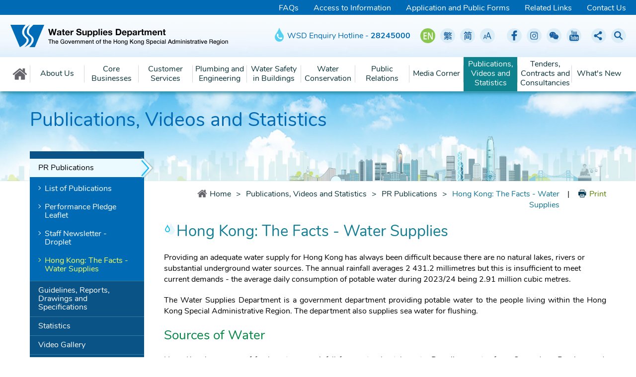

--- FILE ---
content_type: text/html
request_url: https://www.wsd.gov.hk/en/publications-and-statistics/pr-publications/the-facts/index.html
body_size: 3873
content:

    <!DOCTYPE html PUBLIC "-//W3C//DTD XHTML 1.0 Transitional//EN" "http://www.w3.org/TR/xhtml1/DTD/xhtml1-transitional.dtd">
<html xmlns="http://www.w3.org/1999/xhtml" lang="en-us">
  <head>
    <meta http-equiv="Content-Style-Type" content="text/css"></meta>
    <meta http-equiv="X-UA-Compatible" content="IE=edge,chrome=1" />
    <meta name="viewport" content="width=device-width, user-scalable=no, maximum-scale=1" />
    
    <meta http-equiv="content-type" content="text/html; charset=utf-8"></meta>
<title>WSD - Hong Kong: The Facts - Water Supplies</title>

<meta name="keywords" content=""></meta>
<meta name="description" content=""></meta>
<script type="text/javascript">
<!--
var zmsSectionInfoFile = "/filemanager/en/content_1250/_sec_info_1239.xml";
var zmsSectionImage = "/filemanager/en/content_1239/_sec_section10_mainv.png";
var zmsCharsetID = 1;
var zmsCurrentContentId = 1250;
var zmsParentContentId = "1226,1239,";
//-->
</script>
<script type='text/javascript'>
// <![CDATA[
var complyWCAG = null;
var nonComplyWCAGContentUrl = '/en/web-accessibility-conformance/index.html'; // Default
// ]]>
</script>
<script type="text/javascript" src="/filemanager/system/en/js/template9.js" charset="utf-8"></script>

<script type="text/javascript" src="/filemanager/system/en/js/breadcrumbdata_11.js"></script>
    
<script type="text/javascript" src="/filemanager/system/en/js/breadcrumbdata_12.js"></script>
    
<script type="text/javascript">
  <!--
  var zmsBreadcrumbParentList = [1125,1239,1226,1250];
      

  //-->
  </script>
  
    <script type="text/javascript">
    <!--
    
        var reviewDateExists = false;
      
        var revisionDateExists = true;
        var revisionDate_Year = 2024;
        var revisionDate_Month = 6;
        var revisionDate_Day = 19;
      
    
    //-->
    </script>
    <style type="text/css">
		<!--
			#skipnavtop {float: left; margin: 0; padding: 0;  width: 100%;}
			#skipnavtop a {background: none repeat scroll 0 0 #AAAAAA; font-size: 100%; height: 1px; overflow: hidden; position: absolute; width: 1px;}
			#skipnavtop a:focus, #skipnavtop a:active { color: #025296; display: inline; height: auto; left: 0; padding: 4px; top: 0; width: 230px; z-index: 1000;}
      .hidden {display:none;}
		-->
		</style>
  </head>
  <body><p id="skipnavtop"><a href="#div_pagename">
    Jump to the beginning of content
  </a></p>
    <script type="text/javascript">
    <!--
	    var url = location.href;
	    if (url.indexOf("?print=1")==-1 && url.indexOf("&print=1")==-1) {
	    	    ShowHeader();
	    } else {
	    	    ShowPrintHeader();
	    }
    //-->
    </script>
    <!-- Page Name --><h1 style="display:none;">Hong Kong: The Facts - Water Supplies</h1>
    <!-- CONTENT START -->
  <p>Providing an adequate water supply for Hong Kong has always been difficult because there are no natural lakes, rivers or substantial underground water sources. The annual rainfall averages 2 431.2 millimetres but this is insufficient to meet current demands - the average daily consumption of potable water during 2023/24 being 2.91 million cubic metres.</p>
<p style="text-align: justify;">The Water Supplies Department is a government department providing potable water to the people living within the Hong Kong Special Administrative Region. The department also supplies sea water for flushing.</p>
<h3>Sources of Water</h3>
<p style="text-align: justify;">Hong Kong's sources of fresh water are rainfall from natural catchments, Dongjiang water from Guangdong Province and, desalinated water from Tseung Kwan O Desalination Plant. Shortage of natural storage reservoir sites led to the construction of Hong Kong's first &lsquo;reservoir in the sea' at Plover Cove. The initial scheme, completed in 1967, was created by damming, and draining an inlet of Tolo Harbour and had a storage capacity of 170 million cubic metres. The storage capacity was increased in 1973 to 230 million cubic metres by raising the dam. A similar but larger scheme at High Island, completed in 1978, has a capacity of 281 million cubic metres. The total storage capacity of Hong Kong's reservoirs is 586 million cubic metres. In coping with the impacts of climate change, the Water Supplies Department is actively exploiting seawater desalination to build resilience in water supply. The first stage of Tseung Kwan O Desalination Plant was commissioned in December 2023. With a water production capacity of up to 50 million cubic metres per annum, it can provide up to about 5% of the additional fresh water supply in Hong Kong.</p>
<h3>Supply from Guangdong</h3>
<p>Dongjiang is Hong Kong's major source of water. Dongjiang water first started to be supplied to Hong Kong in 1965. Today, about 70-80 per cent of water comes from Dongjiang by arrangement with the Guangdong authorities. 816 million cubic metres of Dongjiang water was imported in 2023/24. The Dongshen-Hong Kong water supply system is designed to be capable of providing Hong Kong with 1.1 billion cubic metres per annum.&emsp;</p>
<h3>Sea Water for Flushing</h3>
<p>An interesting facet of the waterworks is the sea water supply systems with their separate networks of distribution mains, pumping stations and service reservoirs. In 2023/24, an average of about 883 000 cubic metres of sea water was supplied each day.</p>
<h3>Consumption (in million cubic metres)</h3>
<div class="tableResponsive">
<table  class="style_table" summary="Fresh Water Consumption" title="Fresh Water Consumption" >
<thead>
<tr>
<th>Fresh Water</th>
<th>2022/23</th>
<th>2023/24</th>
</tr>
</thead>

<tr>
<td>Annual Consumption</td>
<td><span>1074.53</span></td>
<td>1063.85</td>
</tr>
<tr>
<td>Daily Average Consumption</td>
<td><span>2.94</span></td>
<td>2.91</td>
</tr>
<tr>
<td>Highest Daily Consumption</td>
<td><span>3.25</span></td>
<td>3.14</td>
</tr>

</table>
</div>
<div class="tableResponsive">
<table  class="style_table" summary="Sea Water Consumption" title="Sea Water Consumption" >
<thead>
<tr>
<th>&nbsp;Sea Water</th>
<th>2022/23</th>
<th>2023/24</th>
</tr>
</thead>

<tr>
<td>Annual Consumption</td>
<td><span>320.31</span></td>
<td>323.17</td>
</tr>
<tr>
<td>Daily Average Consumption</td>
<td><span>0.88</span></td>
<td>0.88</td>
</tr>

</table>
</div>
<h3>Rainfall and Yield</h3>
<p>About one-third of Hong Kong's 1 110 square kilometres has been developed as water catchments.</p>
<div class="tableResponsive">
<table  class="style_table" summary="Rainfall and Yield" title="Rainfall and Yield" >
<thead>
<tr>
<th>&nbsp;</th>
<th>2022/23</th>
<th>2023/24</th>
</tr>
</thead>

<tr>
<td class="sub_hd" colspan="3">Rainfall (in mm)</td>
</tr>
<tr>
<td>Rainfall recorded by the Hong Kong Observatory</td>
<td><span>2030.2</span></td>
<td>2716.8</td>
</tr>
<tr>
<td>Average rainfall recorded in water catchments</td>
<td><span>2086.9</span></td>
<td>2243.9</td>
</tr>
<tr>
<td class="sub_hd" colspan="3">Yield (in million cubic metres)</td>
</tr>
<tr>
<td>Old Reservoirs</td>
<td><span>113.69</span></td>
<td>102.63</td>
</tr>
<tr>
<td>Plover Cove and High Island Systems</td>
<td><span>157.79</span></td>
<td>148.44</td>
</tr>

</table>
</div>
<h3>Impounding Reservoir Storage Capacity</h3>
<p>The impounding reservoirs and their storage capacities are tabulated below:</p>
<div class="tableResponsive">
<table  class="style_table" summary="Impounding Reservoir Storage Capacity" title="Impounding Reservoir Storage Capacity" >
<thead>
<tr style="height: 32px;">
<th style="height: 32px;">Name of Impounding Reservoir</th>
<th style="height: 32px;">Year on Supply</th>
<th style="height: 32px;">Storage Capacity (m<sup>3</sup>)</th>
</tr>
</thead>

<tr style="height: 32px;">
<td style="height: 32px;">Pok Fu Lam Reservoir</td>
<td style="height: 32px;">1877</td>
<td style="height: 32px;">233 000</td>
</tr>
<tr style="height: 32px;">
<td style="height: 32px;">Tai Tam Upper&nbsp;<span>Reservoir</span></td>
<td style="height: 32px;">1889</td>
<td style="height: 32px;">1 490 000</td>
</tr>
<tr style="height: 32px;">
<td style="height: 32px;">Tai Tam Byewash<span>&nbsp;</span><span>Reservoir</span></td>
<td style="height: 32px;">1904</td>
<td style="height: 32px;">80 000</td>
</tr>
<tr style="height: 32px;">
<td style="height: 32px;">Tai Tam Intermediate<span>&nbsp;</span><span>Reservoir</span></td>
<td style="height: 32px;">1907</td>
<td style="height: 32px;">686 000</td>
</tr>
<tr style="height: 32px;">
<td style="height: 32px;">Kowloon<span>&nbsp;</span><span>Reservoir</span></td>
<td style="height: 32px;">1910</td>
<td style="height: 32px;">1 578 000</td>
</tr>
<tr style="height: 32px;">
<td style="height: 32px;">Tai Tam Tuk<span>&nbsp;</span><span>Reservoir</span></td>
<td style="height: 32px;">1917</td>
<td style="height: 32px;">6 047 000</td>
</tr>
<tr style="height: 32px;">
<td style="height: 32px;">Shek Lei Pui<span>&nbsp;</span><span>Reservoir</span></td>
<td style="height: 32px;">1925</td>
<td style="height: 32px;">374 000</td>
</tr>
<tr style="height: 32px;">
<td style="height: 32px;">Kowloon Reception<span>&nbsp;</span><span>Reservoir</span></td>
<td style="height: 32px;">1926</td>
<td style="height: 32px;">121 000</td>
</tr>
<tr style="height: 32px;">
<td style="height: 32px;">Aberdeen Lower<span>&nbsp;</span><span>Reservoir</span></td>
<td style="height: 32px;">1932</td>
<td style="height: 32px;">486 000</td>
</tr>
<tr style="height: 32px;">
<td style="height: 32px;">Aberdeen Upper Reservoir</td>
<td style="height: 32px;">1931</td>
<td style="height: 32px;">773 000</td>
</tr>
<tr style="height: 32.2358px;">
<td style="height: 32.2358px;">Kowloon Byewash<span>&nbsp;</span><span>Reservoir</span></td>
<td style="height: 32.2358px;">1931</td>
<td style="height: 32.2358px;">800 000</td>
</tr>
<tr style="height: 32px;">
<td style="height: 32px;">Shing Mun&nbsp;<span>Reservoir</span></td>
<td style="height: 32px;">1936</td>
<td style="height: 32px;">13 279 000</td>
</tr>
<tr style="height: 32px;">
<td style="height: 32px;">Tai Lam Chung<span>&nbsp;</span><span>Reservoir</span></td>
<td style="height: 32px;">1957</td>
<td style="height: 32px;">20 490 000</td>
</tr>
<tr style="height: 32px;">
<td style="height: 32px;">Shek Pik<span>&nbsp;</span><span>Reservoir</span></td>
<td style="height: 32px;">1963</td>
<td style="height: 32px;">24 461 000</td>
</tr>
<tr style="height: 32px;">
<td style="height: 32px;">Lower Shing Mun<span>&nbsp;</span><span>Reservoir</span></td>
<td style="height: 32px;">1965</td>
<td style="height: 32px;">4 299 000</td>
</tr>
<tr style="height: 32px;">
<td style="height: 32px;">Plover Cove<span>&nbsp;</span><span>Reservoir</span></td>
<td style="height: 32px;">1968</td>
<td style="height: 32px;">229 729 000</td>
</tr>
<tr style="height: 32px;">
<td style="height: 32px;">High Island<span>&nbsp;</span><span>Reservoir</span></td>
<td style="height: 32px;">1978</td>
<td style="height: 32px;">281 124 000</td>
</tr>

</table>
</div>
<p style="text-align: justify;">Hong Kong is dependent on adequate storage for the maintenance of a regular supply. If you want to know the storage position of impounding reservoirs, please visit "<a  href="/en/core-businesses/operation-and-maintenance-of-waterworks/waterworks/current-storage-position-of-impounding-reservoirs/index.html" >Current Storage Position of Impounding Reservoirs</a>"</p>
<h3>Customer Services</h3>
<div class="tableResponsive">
<table  class="style_table" summary="Number of Water Accounts" title="Number of Water Accounts" >
<thead>
<tr>
<th>&nbsp;</th>
<th><span>2022/23</span></th>
<th>2023/24</th>
</tr>
</thead>

<tr>
<td>Additional no. of accounts (nett)</td>
<td><span>37 800</span></td>
<td>33 300</td>
</tr>
<tr>
<td>No. of accounts as at April 1</td>
<td><span>3 196 800</span></td>
<td>3&nbsp;230&nbsp;100</td>
</tr>

</table>
</div>
<h3>Water Treatment</h3>
<p>HK&rsquo;s drinking water supply is fully treated and disinfected by the treatment facilities of WSD. A small amount of residual chlorine is maintained in the drinking water to prevent bacterial growth on the rest of its journey. Fluoride is also added for public dental protection. The comprehensive and extensive water quality monitoring program consistently demonstrates that the HK&rsquo;s drinking water fully complies with the stringent Hong Kong Drinking Water Standards.</p>
<!--<p><a  class="pdf" href="/filemanager/en/content_1250/WSD_fact_sheet_2019_e.pdf" target="_blank" rel="noopener noreferrer" title="This link will open in a new window (1)" >Download Hong Kong: The Facts - Water Supplies (PDF Format)</a></p>-->
    <!-- CONTENT END -->
    <script type="text/javascript">
    <!--
	    if (url.indexOf("?print=1")==-1 && url.indexOf("&print=1")==-1) {
			ShowFooter();
		} else {
		    ShowPrintFooter();
		    window.print();
		}
    //-->
    </script>
    <div id="div_generated_pagename" style="display:none;">Hong Kong: The Facts - Water Supplies</div>
    <script type="text/javascript">
    <!--
        function setTemplateVariables(){
            var targetdiv, sourcediv;
            targetdiv = document.getElementById("div_pagename");
            sourcediv = document.getElementById("div_generated_pagename");
            if (targetdiv && sourcediv){
                targetdiv.innerHTML = sourcediv.innerHTML;
            }
        }
        
        setTemplateVariables();
    //-->
    </script>
  </body>
</html>
    
  


--- FILE ---
content_type: text/css
request_url: https://www.wsd.gov.hk/filemanager/template/en/css/style.css
body_size: 51
content:
@charset "utf-8";
@import "../../common/css/fonts.css";
@import "../../common/css/reset.css";
@import "../../common/css/core.css";
@import "../../common/css/photoswipe.css";
@import "../../common/css/default-skin.css";
@import "../../common/css/slick.css";
@import "../../common/css/jquery.fancybox.css";
@import "../../common/css/jquery.jscrollpane.css";
@import "../../common/css/content.css";
@import "../../common/css/media_query.css";

body, button, input, select, textarea{
	font-family: 'Nunito', Verdana, Arial, PMingLiU, Helvetica, sans-serif;
}
body {
	font-size: 	1em;
}

--- FILE ---
content_type: text/css
request_url: https://www.wsd.gov.hk/filemanager/template/common/css/fonts.css
body_size: 86
content:
/* This stylesheet generated by Transfonter (https://transfonter.org) on June 27, 2017 4:22 AM */

@font-face {
	font-family: 'Nunito';
	src: url('font/Nunito-Bold.eot');
	src: url('font/Nunito-Bold.eot?#iefix') format('embedded-opentype'),
		url('font/Nunito-Bold.woff2') format('woff2'),
		url('font/Nunito-Bold.woff') format('woff'),
		url('font/Nunito-Bold.ttf') format('truetype');
	font-weight: bold;
	font-style: normal;
}

@font-face {
	font-family: 'Nunito';
	src: url('font/Nunito-Regular.eot');
	src: url('font/Nunito-Regular.eot?#iefix') format('embedded-opentype'),
		url('font/Nunito-Regular.woff2') format('woff2'),
		url('font/Nunito-Regular.woff') format('woff'),
		url('font/Nunito-Regular.ttf') format('truetype');
	font-weight: normal;
	font-style: normal;
}

@font-face {
	font-family: 'Nunito';
	src: url('font/Nunito-Light.eot');
	src: url('font/Nunito-Light.eot?#iefix') format('embedded-opentype'),
		url('font/Nunito-Light.woff2') format('woff2'),
		url('font/Nunito-Light.woff') format('woff'),
		url('font/Nunito-Light.ttf') format('truetype');
	font-weight: 300;
	font-style: normal;
}


--- FILE ---
content_type: text/css
request_url: https://www.wsd.gov.hk/filemanager/template/common/css/reset.css
body_size: 1150
content:
/* ========================================= */
/* reset */
html, body, body div, span, object, iframe,
h1, h2, h3, h4, h5, h6, p, blockquote, pre,
abbr, address, cite, code, del, dfn, em, img, ins, kbd, q, samp,
small, strong, sub, sup, var, b, i, dl, dt, dd, ol, ul, li,
fieldset, form, label, legend, caption,
article, aside, canvas, details, figcaption, figure,
footer, header, hgroup, menu, nav, section, summary,
time, mark, audio, video {
	margin:0;
	padding:0;
	border:0;
	font-size: 100%;
	vertical-align:baseline;
}
article, aside, details, figcaption, figure, footer, header, hgroup, menu, nav, section {
	display:block;
}
blockquote, q {
	quotes:none;
}
blockquote:before, blockquote:after, q:before, q:after {
	content: '';
	content:none;
}
:focus {
	/* outline:0; */
}
ins {
	text-decoration:none;
}
del {
	text-decoration:line-through;
}
abbr[title], dfn[title] {
	border-bottom:1px dotted;
	cursor:help;
}

/* tables still need 'cellspacing="0"' in the markup */
table {
	border-collapse:collapse;
	border-spacing:0;
}

hr {
	display:block;
	height:1px;
	border:0;
	margin:1em 0;
	padding:0;
}


/* ========================================= */
/* minimal base styles */
html {
	height:100%;
	width:100%;
}
body {
	width:100%;
	height:100%;
	font:18px Microsoft JhengHei, Microsoft YaHei, Hiragino Sans GB, Arial, Helvetica, sans-serif;
	color:#000000;
	line-height:1.667em;
}

button, input, select, textarea {
	width:auto;
	overflow:visible;
	margin:0;
	padding:0;
	font:100% Microsoft JhengHei, Microsoft YaHei, Hiragino Sans GB, Arial, Helvetica, sans-serif;
	vertical-align:baseline;
}
textarea {
	overflow:auto;
	vertical-align:text-top;
}

/* Hand cursor on clickable input elements */
label, input[type="button"], input[type="submit"], input[type="image"], button {
	cursor:pointer;
}

/* Remove extra padding and inner border in Firefox */
input::-moz-focus-inner, button::-moz-focus-inner {
	border:0;
	padding:0;
}

/* Colors for form validity */
input:valid, textarea:valid { }
input:invalid, textarea:invalid {
	border-radius: 1px;
	-moz-box-shadow: 0px 0px 5px red;
	-webkit-box-shadow: 0px 0px 5px red;
	box-shadow: 0px 0px 5px red;
}
.no-boxshadow input:invalid, .no-boxshadow textarea:invalid {
	background-color: #f0dddd;
}

/* Bicubic resizing for non-native sized IMG:
code.flickr.com/blog/2008/11/12/on-ui-quality-the-little-things-client-side-image-resizing/ */
.ie7 img {
	-ms-interpolation-mode: bicubic;
}

/* Remove margins for navigation lists */
nav ul, nav li {
	margin:0;
	list-style:none;
	list-style-image:none;
}
ol, ul {
	list-style:none;
}

/* Set sub, sup without affecting line-height */
sub, sup {
	font-size:75%;
	line-height:0;
	position:relative;
}
sup {
	top:-0.5em;
}
sub {
	bottom:-0.25em;
}

pre {
  /* www.pathf.com/blogs/2008/05/formatting-quoted-code-in-blog-posts-css21-white-space-pre-wrap/ */
  white-space: pre;
	white-space: pre-wrap;
	word-wrap: break-word;
  padding: 15px;
}

small {
	font-size:85%;
}
b, strong, th {
	font-weight:bold;
}


/* ========================================= */
/* global */
.clearfix {
	clear:both;
}

--- FILE ---
content_type: text/css
request_url: https://www.wsd.gov.hk/filemanager/template/common/css/core.css
body_size: 7253
content:
@charset "utf-8";

*, *:before, *:after {
	-webkit-box-sizing: border-box;
	-moz-box-sizing: border-box;
	box-sizing: border-box;
}
html {
	border:0;
	margin:0 auto;
	padding:0;
}
body {
	border:0;
	margin:0 auto;
	padding:0;
	font-size: 	0.875em;
	line-height: 1.428571429;
	font-family: Verdana, Arial, PMingLiU, Helvetica, sans-serif;
	color: #000000;
	background:#FFF;
}
.clearfix:before, .clearfix:after {
	display: table;
	content: " ";
}
.clearfix:after {
	clear: both;
}

#skipToContent {
	float: left;
	margin: 0;
	padding: 0;
	width: 100%;
}
#skipToContent a {
	background:none repeat scroll 0 0 #FFF;
	font-size:100%;
	height:1px;
	overflow:hidden;
	position:absolute;
	width:1px;
}
#skipToContent a:focus, #skipToContent a:active {
	display: inline;
	height: auto;
	left: 0;
	padding: 4px;
	top: 0;
	width: 180px;
	z-index: 1000;
}
.accessibility {
	height:0px;
	width:0px;
	/*display:inline-block;*/
	display: block; /* inline-block cannot vertical align search field */
	overflow:hidden;
	margin:0;
	padding:0;
	font-size:0;
	text-indent:-9999px;
}
.access {
	height: 1px;
	left: 0;
	overflow: hidden;
	position: absolute;
	top: -500px;
	width: 1px;
}
.hiddenLabel{display:none;}
.hidden, .invisible{
	display:none;
}
@media print {
	* {
		color: #000 !important;
		text-shadow: none !important;
		/* background: transparent !important; */
		box-shadow: none !important;
	}
}
.large_size {
	font-size:110%;
}
.middle_size {
	font-size:100%;
}
.small_size {
	font-size:93.5%;
}
a{
	color: #588100;
	text-decoration: none;
}
/***********************Structure css************************/
#wrapper {
	width:100%;
	min-width:100%;
	/*min-height:200px;*/
	position:relative;
	background-color:#FFF;
	overflow: hidden;
	min-height: 100%;
}
#wrapperInner{
	position:relative;
	width:100%;
	right: 0;
}
.container{
	width: 100%;
	padding: 0 20px;
}

/******************header******************/
#header_zone{
	min-height: 185px;
}
#navi_mobile{ display:none;}
#logo{ display: table-cell; vertical-align: middle;}
/*#logo a{float:left;}*/
#logo_img img{width: 100%; transition: width .5s ease; -webkit-transition: width .5s ease; -moz-transition: width .5s ease;}
.stuck #logo_img img{width: 80%;}
#logo_txt{ margin-left:20px; color:#000; line-height:100%; font-size:18px; padding-top:10px;}
#logo_txt strong{ padding-bottom:5px; display:block;}
#logo_txt span{ display:block; font-size:13px; line-height:120%;}
#gov_nav_zone{
	background: url(../images/menu_bar_bg.jpg) #ffffff repeat-x 0 0;
	padding: 0 20px;
	-webkit-transition: top 0.4s ease 0s;
	transition: top 0.4s ease 0s;
	position: fixed;
	left: 0;
	top: 30px;
	z-index: 300;
}
#gov_nav {
	height: 85px;
	position: relative;
	transition: height .5s ease;
	-webkit-transition: height .5s ease;
	-moz-transition: height .5s ease;
}
.stuck #gov_nav {
	height: 60px;
}
#gov_nav ul.end_corner {
	background: url(../images/btn_corner.gif) no-repeat 100% 0;
	clear: left;
	float: left;
	padding: 0 30px 0 0;
}
#gov_nav li {
	float: left;
	padding:0;
}
#gov_nav li.mobile_menu_btn{
	position: relative;
	z-index: 2500;
}
#gov_nav_left {
	/*float:left;*/
	display: table;
	height: inherit;
}
#gov_nav_right {
	position: absolute;
	right: 0;
	height: inherit;
}
#gov_nav_right ul {
	display: table-cell;
	vertical-align: middle;
	height: inherit;
	padding-left: 10px;
}
#gov_nav_right ul.assitWrap{
	overflow: hidden;
}
#gov_nav_right ul.hotlineWrap li{
	position: relative;
	padding-left: 25px;
}
#gov_nav_right ul.hotlineWrap li a{
	color: #006ab4;
}
#gov_nav_right ul.hotlineWrap li a:hover{
	text-decoration: underline;
}
#gov_nav_right ul.hotlineWrap li a span{
	font-weight: bold;
}
#gov_nav_right ul.hotlineWrap li:before{
	content: '';
	position: absolute;
	left: 0;
	top: -5px;
	width: 18px;
	height: 28px;
	background: url(../images/pix_hotline2_desktop.png);
	background-size: 100% 100%;
}
#gov_nav_right>ul>li.assitBtn{
	padding: 0;
	margin-left: 10px;
	position: relative;
}
#gov_nav_right>ul>li.assitBtn.txt {
	height: 30px;
	line-height: 24px;
	margin-right: -80px;
	background-color: transparent;
	border-radius: 20px;
	transition: background-color .3s ease, margin-right .3s ease;
}
.stuck #gov_nav_right>ul>li.assitBtn.txt {
	height: 28px;
	margin-right: -75px;
	line-height: 0;
}
#gov_nav_right>ul>li.assitBtn.txt.selected {
	background-color: #8ac750;
	padding: 0 6px 0 2px;
	margin-right: 0;
	transition: margin-right .3s ease, background-color .3s ease;
}
#gov_nav_right>ul>li.assitBtn>a{
	display: block;
	width: 30px;
	height: 30px;
	text-indent: -99999px;
	border-radius: 50%;
	background-color: #dbedf6;
	background-position: 0 0;
	background-size: 100% 100%;
	background-repeat: no-repeat;
	transition: width .5s ease, background-color .3s ease;
	-webkit-transition: width .5s ease, background-color .3s ease;
	-moz-transition: width .5s ease, background-color .3s ease;
}
#gov_nav_right>ul>li.assitBtn>a:hover, #gov_nav_right>ul>li.assitBtn>a.focus, #gov_nav_right>ul>li.assitBtn.selected>a {
	background-color: #8ac750;
}
.stuck #gov_nav_right>ul>li.assitBtn>a {
	width: 28px;
	height: 28px;
}

#gov_nav_right>ul>li.assitBtn.en>a{
	background-image: url(../images/icon_en_blue.png);
}
#gov_nav_right>ul>li.assitBtn.en>a:hover, #gov_nav_right>ul>li.assitBtn.en>a.focus, #gov_nav_right>ul>li.assitBtn.en.selected>a{
	background-image: url(../images/icon_en_white.png);
}
#gov_nav_right>ul>li.assitBtn.tc>a{
	background-image: url(../images/icon_tc_blue.png);
}
#gov_nav_right>ul>li.assitBtn.tc>a:hover, #gov_nav_right>ul>li.assitBtn.tc>a.focus, #gov_nav_right>ul>li.assitBtn.tc.selected>a{
	background-image: url(../images/icon_tc_white.png);
}
#gov_nav_right>ul>li.assitBtn.sc>a{
	background-image: url(../images/icon_sc_blue.png);
}
#gov_nav_right>ul>li.assitBtn.sc>a:hover, #gov_nav_right>ul>li.assitBtn.sc>a.focus, #gov_nav_right>ul>li.assitBtn.sc.selected>a{
	background-image: url(../images/icon_sc_white.png);
}
#gov_nav_right>ul>li.assitBtn.txt>a.icon{
	background-image: url(../images/icon_txt_blue.png);
	display: inline-block;
	vertical-align: middle;
}
#gov_nav_right>ul>li.assitBtn.txt>a.icon:hover, #gov_nav_right>ul>li.assitBtn.txt>a.icon.focus, #gov_nav_right>ul>li.assitBtn.txt.selected>a.icon{
	background-image: url(../images/icon_txt_white.png);
}
#gov_nav_right>ul>li.assitBtn.txt a:hover:after,
#gov_nav_right>ul>li.assitBtn.txt a:focus:after{
	background-image: url(../images/icon_txt_white.png);
}
#gov_nav_right>ul>li.assitBtn.txt>a.font {
	display: inline-block;
	text-indent: 0;
	text-align: center;
	background-color: #ffffff;
	border-radius: 50%;
	color: #006AB4;
	width: 24px;
	height: 24px;
	line-height: 24px;
	vertical-align: middle;
	transition: line-height .5s ease, background-color .3s ease, color .3s ease;
	-webkit-transition: line-height .5s ease, background-color .3s ease, color .3s ease;
	-moz-transition: line-height .5s ease, background-color .3s ease, color .3s ease;
}
.stuck #gov_nav_right>ul>li.assitBtn.txt>a.font {
	width: 22px;
	height: 22px;
	line-height: 22px;
}
.stuck #gov_nav_right>ul>li.assitBtn.txt.selected>a.font {
	width: 20px;
	height: 20px;
	line-height: 20px;
}
#gov_nav_right>ul>li.assitBtn.txt>a.font:hover,
#gov_nav_right>ul>li.assitBtn.txt>a.font.selected {
	background-color: #108566;
	color: #ffffff;
}

#gov_nav_right>ul>li.assitBtn.txt>a.font.small { font-size: 14px; }
#gov_nav_right>ul>li.assitBtn.txt>a.font.middle { font-size: 16px; }
#gov_nav_right>ul>li.assitBtn.txt>a.font.large { font-size: 20px; }
.stuck #gov_nav_right>ul>li.assitBtn.txt>a.font.small { }
.stuck #gov_nav_right>ul>li.assitBtn.txt>a.font.middle { }
.stuck #gov_nav_right>ul>li.assitBtn.txt>a.font.large { }

#gov_nav_right>ul>li.assitBtn.wechat>a{
	background-image: url(../images/icon_wechat_blue.png);
}
#gov_nav_right>ul>li.assitBtn.wechat>a:hover, #gov_nav_right>ul>li.assitBtn.fb>a.focus{
	background-image: url(../images/icon_wechat_white.png);
}
#gov_nav_right>ul>li.assitBtn.ig>a{
	background-image: url(../images/icon_ig_blue.png);
}
#gov_nav_right>ul>li.assitBtn.ig>a:hover, #gov_nav_right>ul>li.assitBtn.fb>a.focus{
	background-image: url(../images/icon_ig_white.png);
}
#gov_nav_right>ul>li.assitBtn.fb>a{
	background-image: url(../images/icon_facebook_blue.png);
}
#gov_nav_right>ul>li.assitBtn.fb>a:hover, #gov_nav_right>ul>li.assitBtn.fb>a.focus{
	background-image: url(../images/icon_facebook_white.png);
}
#gov_nav_right>ul>li.assitBtn.youtube>a{
	background-image: url(../images/icon_youtube_blue.png);
}
#gov_nav_right>ul>li.assitBtn.youtube>a:hover, #gov_nav_right>ul>li.assitBtn.youtube>a.focus{
	background-image: url(../images/icon_youtube_white.png);
}
#gov_nav_right>ul>li.assitBtn.share>a{
	background-image: url(../images/icon_share_blue.png);
}
#gov_nav_right>ul>li.assitBtn.share>a:hover, #gov_nav_right>ul>li.assitBtn.share>a.focus{
	background-image: url(../images/icon_share_white.png);
}
#gov_nav_right>ul>li.assitBtn.search>a{
	background-image: url(../images/icon_search_blue.png);
}
#gov_nav_right>ul>li.assitBtn.search>a:hover, #gov_nav_right>ul>li.assitBtn.search>a.focus, #gov_nav_right>ul>li.assitBtn.search.selected>a{
	background-image: url(../images/icon_search_white.png);
}
#gov_nav_right>ul>li.assitBtn.search.selected:after {
	content: '';
	width: 0;
	height: 0;
	border-top: 12px solid #ffffff;
	border-right: 10px solid transparent;
	border-left: 10px solid transparent;
	/* display: block; */
	position: absolute;
	left: 8px;
	bottom: -32px;
	z-index: 7;
	transition: left .5s ease, bottom .5s ease;
	-webkit-transition: left .5s ease, bottom .5s ease;
	-moz-transition: left .5s ease, bottom .5s ease;
	display: none;
}
.stuck #gov_nav_right>ul>li.assitBtn.search.selected:after {
	left: 4px;
	bottom: -22px;
}
#fontsize_trigger{ line-height:20px; white-space:nowrap; height:20px; float:left; font-size:12px;}
#fontsize_trigger a{ padding:0 2px; color: #fff; -webkit-transition: color 0.3s ease 0s; transition: color 0.3s ease 0s;}
#fontsize_trigger a:hover, #fontsize_trigger a.selected, #fontsize_trigger a.focus{color:#DBF079; }
#fontsize_trigger a.selected{text-decoration: underline;}
#fontsize_trigger .small{ font-size:12px;}
#fontsize_trigger .middle{ font-size:16px;;}
#fontsize_trigger .large{ font-size:19px;;}
#gov_nav_right_mobile{
	float: right;
}
#gov_nav_right_mobile ul{
	float: left;
}
#gov_nav_right_mobile ul li.mobile_lang{
	position: relative;
}
#gov_nav_right_mobile ul a{
	display: block;
	width: 60px;
	height: 60px;
	line-height: 60px;
	text-indent: -99999px;
	position: relative;
}
#gov_nav_right_mobile ul li.mobile_search a{
	background: url(../images/lang_search.png) 0 0 no-repeat #0D4A69;
	background-size: 100% 100%;
}
#gov_nav_right_mobile ul li.mobile_menu_btn a{
	/* background: url(../images/lang_menu.png) 0 0 no-repeat #0E7C5F;
	background-size: 100% 100%; */
}
#gov_nav_right_mobile ul li.mobile_lang a{
	background-color: #E7E7E7;
	background-position: 3px 0;
	background-repeat: no-repeat;
	background-size: 100% 100%;
	-webkit-transition: background-color 0.4s ease 0s;
	transition: background-color 0.4s ease 0s;
}
#gov_nav_right_mobile ul li.mobile_lang.shown a#switchLangEN_m.selected{
	background-image: url(../images/lang_en_over.png);
}
#gov_nav_right_mobile ul li.mobile_lang.shown a#switchLangTC_m.selected{
	background-image: url(../images/lang_tc_over.png);
}
#gov_nav_right_mobile ul li.mobile_lang.shown a#switchLangSC_m.selected{
	background-image: url(../images/lang_sc_over.png);
}
#gov_nav_right_mobile ul li.mobile_lang a.selected{
	background-position: 0 0;
}
#gov_nav_right_mobile ul li.mobile_lang a.selected:before{
	content: '';
	position: absolute;
	width: 5px;
	height: 5px;
	border-left: 2px solid #585858;
	border-bottom: 2px solid #585858;
	right: 10px;
	bottom: 21px;
	transform: rotate(-45deg);
}
#gov_nav_right_mobile ul li.mobile_lang.shown a.selected:before{
	border-color: #fff;
}
#gov_nav_right_mobile ul li.mobile_lang.shown a.selected{
	background-color: #555;
}

#gov_nav_right_mobile ul li.mobile_lang a#switchLangEN_m{
	background-image: url(../images/lang_en.png);
}
#gov_nav_right_mobile ul li.mobile_lang a#switchLangTC_m{
	background-image: url(../images/lang_tc.png);
}
#gov_nav_right_mobile ul li.mobile_lang a#switchLangSC_m{
	background-image: url(../images/lang_sc.png);
}
#gov_nav_right_mobile ul li.mobile_lang .mobile_lang_wrap{
	position: absolute;
	left: 0;
	top: 100%;
	width: 100%;
	z-index: 10;
	display: none;
}
#gov_nav_right_mobile ul li.mobile_lang .mobile_lang_wrap li{
	border-top: 1px solid #D6D6D6;
}
#assitLink{
	width: 100%;
	background: #006AB4;
	transition: height .5s ease .5s;
	-webkit-transition: height .5s ease .5s;
	-moz-transition: height .5s ease .5s;
	position: fixed;
	left: 0;
	top: 0;
	z-index: 300;
	height: 32px;
}
#assitLink>ul{
	float: right;
}
#assitLink>ul>li{
	float: left;
	margin-right: 30px;
	padding: 5px 0;
	transition: padding .5s ease;
	-webkit-transition: padding .5s ease;
	-moz-transition: padding .5s ease;
}
#assitLink>ul>li a{
	color: #fff;
	transition: color 0.3s ease 0s, font-size .3s ease .3s;
	-webkit-transition: color 0.3s ease 0s, font-size .3s ease .3s;
	-moz-transition: color 0.3s ease 0s, font-size .3s ease .3s;
}
#assitLink.stuck>ul>li a{
	font-size: 0.929em;
}
#assitLink>ul>li a:hover, #assitLink>ul>li a.focus{
	color: #dbf079;
}
#assitLink>ul>li:last-child{
	margin-right: 0;
}

#main_nav{
	width: 100%;
	box-shadow: 0 3px 8px rgba(20,126,148,1);
	position: fixed;
	left: 0;
	top: 114px;
	background: #fff;
	z-index: 299;
	transition: top .5s ease;
	-webkit-transition: top .5s ease;
	-moz-transition: top .5s ease;
}
#main_nav.stuck{
	top: 85px;
}
#gov_nav_zone.stuck {
	top: 26px;
}
#assitLink.stuck>ul>li{
	padding: 2px 0;
}
#main_nav>ul{
	width: 100%;
	display: table;
	table-layout: fixed;
}
#main_nav>ul>li{
	display: table-cell;
	position: relative;
	vertical-align: middle;
	text-align: center;
	/*width: calc((100% - 40px) / 10);*/
	border-left: 1px solid #fff;
	cursor: pointer;
}
#main_nav>ul>li:before{
	position: absolute;
	content: '';
	width: 1px;
	height: 50%;
	left: -1px;
	top: 50%;
	background: #d6d8dd;
	-ms-transform: translateY(-50%);
	-webkit-transform: translateY(-50%);
	transform: translateY(-50%);
}
#main_nav>ul>li>a{
	display: table;
	width: 100%;
	padding: 5px;
	color: #073238;
	background: #fff;
	-webkit-transition: color 0.4s ease 0s, background-color 0.4s ease 0s;
	transition: color 0.4s ease 0s, background-color 0.4s ease 0s;
}
#main_nav>ul>li.active>a, #main_nav>ul>li>a.focus, #main_nav>ul>li>a:hover, #main_nav>ul>li.selected>a, #main_nav>ul>li.home:hover, #main_nav>ul>li.active.home{
	color: #fff;
	background: #0e838d;
	/* background: linear-gradient(#A4DCEB, #fff); */
	background-size: contain;
}
#main_nav>ul>li>a>span{
	vertical-align: middle;
	text-align: center;
	display: table-cell;
	height: 60px;
	line-height: 1.2;
}
#main_nav>ul>li.home{
	width: 40px;
	border-left: none;
}
#main_nav>ul>li.home:before{
	display: none;
}
#main_nav>ul>li.home>a{
	display: inline-block;
	width: 30px;
	height: 30px;
	text-indent: -99999px;
	background: url(../images/icon_home_grey.png) 0 0 no-repeat;
	background-size: 100% 100%;
}
#main_nav>ul>li.home>a:hover, #main_nav>ul>li.home>a.focus{
	background-image: url(../images/icon_home_white.png);
}
#main_nav>ul>li > ul{
	position: absolute;
	width: 400px;
	left: 0;
	top: 100%;
	background: rgba(224,249,249,0.95);
	padding: 25px 0;
	display: none;
	border-bottom: 5px solid #0e838d;
	/* box-shadow: 0 4px 10px -5px rgba(0, 0, 0, 0.4); */
	box-shadow: 20px 20px 20px -20px rgba(0, 0, 0, 0.4), 20px 20px 20px -20px rgba(0, 0, 0, 0.4), -20px 20px 20px -20px rgba(0, 0, 0, 0.4);
}
#main_nav>ul>li > ul.pos_right{
	right: 0;
	left: auto;
}
#main_nav>ul>li > ul:before{
	content: '';
	position: absolute;
	width: 20px;
	height: 20px;
	background: url(../images/icon_waterdrop2.png) 0 0 no-repeat;
	background-size: 100% 100%;
	left: 50px;
	top: -10px;
	display: none;
}
#main_nav>ul>li > ul.pos_right:before{
	right: 50px;
	left: auto;
}
#main_nav>ul>li > ul>li{
	margin-bottom: 5px;
}
#main_nav>ul>li > ul>li:last-child{
	margin-bottom: 0;
}
#main_nav>ul>li > ul a{
	text-align: left;
	/* color: #0e838d; */
	color: #0e7682;
	padding: 5px 30px 5px 60px;
	position: relative;
	width: 100%;
	display: block;
	-webkit-transition: color 0.4s ease 0s, background 0.4s ease 0s;
	transition: color 0.4s ease 0s, background 0.4s ease 0s;
	line-height: 1.2;
}
#main_nav>ul>li > ul a:before{
	position: absolute;
	content: '';
	width: 6px;
	height: 6px;
	left: 40px;
	top: 10px;
	border-left: 2px solid #0e838d;
	border-bottom: 2px solid #0e838d;
	-ms-transform: rotate(-135deg);
	-webkit-transform: rotate(-135deg);
	transform: rotate(-135deg);
	/* border-radius: 50%; */
	/* background: #1d8f86; */
	-webkit-transition: border-color 0.4s ease 0s;
	transition: border-color 0.4s ease 0s;
}
#main_nav>ul>li > ul a:hover, #main_nav>ul>li > ul a.focus{
	color: #fff;
	background: #0e838d;
}
#main_nav>ul>li > ul a:hover:before, #main_nav>ul>li > ul a.focus:before{
	border-color: #fff;
}

#middle_zone{
	position: relative;
	width: 100%;
	padding-bottom: 15px;
}
#sitemap_wrapper{
	position: relative;
}
#sitemap_zone{
	position: relative;
	padding: 20px 40px;
	background: #e1fbeb;
}
#sitemap_wrap{
	position: relative;
	display: none;
}
#sitemap_zone.index #sitemap_wrap{
	display: block;
}
#sitemap_zone a.expend_btn{
	position: relative;
	width: 20px;
	height: 20px;
	display: inline-block;
	text-indent: -99999px;
	margin-left: 10px;
}
#sitemap_zone a.expend_btn:before{
	position: absolute;
	content: '';
	width: 14px;
	height: 14px;
	border-left: 2px solid #145d9b;
	border-bottom: 2px solid #145d9b;
	left: 50%;
	top: 50%;
	-ms-transform: translate(-50%, -50%) rotate(-45deg);
	-webkit-transform: translate(-50%, -50%) rotate(-45deg);
	transform: translate(-50%, -50%) rotate(-45deg);
	-webkit-transition: -webkit-transform 0.4s ease 0s;
	transition: transform 0.4s ease 0s;
}
#sitemap_zone.shown a.expend_btn:before{
	-ms-transform: translate(-50%, 0) rotate(135deg);
	-webkit-transform: translate(-50%, 0) rotate(135deg);
	transform: translate(-50%, 0) rotate(135deg);
}
#sitemap_zone:before{
	z-index: 3;
	position: absolute;
	content: '';
	width: 100%;
	height: 15px;
	left: 0;
	top:-15px;
	background: url(../images/sitemap_desktop_cruve.jpg) 0 0 no-repeat;
	background-size: 100% 15px;
}
#sitemap_zone div.title{
	text-align: center;
	text-transform: uppercase;
	margin-bottom: 20px;
	font-size: 1.429em;
	line-height: 1.2;
	color: #145d9b;
}
#sitemap_zone div.title>span{
	cursor: pointer;
}
#sitemap_top{
	text-transform: uppercase;
	font-size: 1.143em;
	padding-bottom: 25px;
	margin-bottom: 25px;
	border-bottom: 1px solid #cae1d3;
}
#sitemap_top ul{
	display: table;
	width: 100%;
	table-layout: fixed;
	margin-bottom: 10px;
}
#sitemap_top ul:last-child{
	margin-bottom: 0;
}
#sitemap_top ul>li{
	display: table-cell;
	width: 25%;
	padding-right: 20px;
	vertical-align: top;
}
#sitemap_top ul>li>a{
	display: inline-block;
	padding: 2px 12px;
	padding-right: 25px;
	color: #335100;
	font-weight: bold;
	-webkit-transition: background 0.4s ease 0s;
	transition: background 0.4s ease 0s;
	position: relative;
	line-height: 1.2em;
}
#sitemap_top ul>li>a:before{
	position: absolute;
	content: '';
	width: 5px;
	height: 5px;
	top: 50%;
	right: 10px;
	-ms-transform: translateY(-50%) rotate(-45deg);
	-webkit-transform: translateY(-50%) rotate(-45deg);
	transform: translateY(-50%) rotate(-45deg);
	border-right: 2px solid #335100;
	border-bottom: 2px solid #335100;
}
#sitemap_top ul>li>a:hover, #sitemap_top ul>li>a.focus{
	background: #f6fef9;
}
#sitemap{
	display: table;
	width: 100%;
	table-layout: fixed;
}
#sitemap>div.sitemap_col{
	display: table-cell;
	width: 25%;
	padding-right: 20px;
}
#sitemap .sitemap_item{
	position: relative;
	width: 100%;
	margin-bottom: 40px;
}
#sitemap .sitemap_item a{
	display: inline-block;
	padding: 0 7px;
	padding-left: 12px;
	position: relative;
	-webkit-transition: color 0.4s ease 0s;
	transition: color 0.4s ease 0s;
}
#sitemap .sitemap_item .title{
	font-size: 1.071em;
	text-align: left;
	margin-bottom: 15px;
}
#sitemap .sitemap_item .title a{
	color: #006789;
}
#sitemap .sitemap_item .title a:before{
	opacity: 0;
	position: absolute;
	content: '';
	width: 6px;
	height: 6px;
	border-radius: 50%;
	left: 0;
	top: 6px;
	background: #6162e9;
	-webkit-transition: opacity 0.4s ease 0s;
	transition: opacity 0.4s ease 0s;
}
#sitemap .sitemap_item .title a:hover:before, #sitemap .sitemap_item .title a.focus:before{
	opacity: 1;
}
#sitemap .sitemap_item .title a:hover, #sitemap .sitemap_item .title a.focus{
	color: #6162e9;
	text-decoration: underline;
}
#sitemap .sitemap_item ul li{
	margin-bottom: 10px;
	line-height: 1.15;
}
#sitemap .sitemap_item ul li a{
	color: #555555;
	font-size: 0.929em;
	position: relative;
}
#sitemap .sitemap_item ul li a:hover, #sitemap .sitemap_item ul li a.focus{
	color: #1d804b;
	text-decoration: underline;
}
#sitemap .sitemap_item ul li a:before{
	opacity: 0;
	position: absolute;
	content: '';
	width: 6px;
	height: 6px;
	border-radius: 50%;
	left: 0;
	top: 5px;
	background: #1d804b;
	-webkit-transition: opacity 0.4s ease 0s;
	transition: opacity 0.4s ease 0s;
}
#sitemap .sitemap_item ul li a:hover:before, #sitemap .sitemap_item ul li a.focus:before{
	opacity: 1;
}
#footer_zone{
	position: relative;
	padding-top: 15px;
	padding-bottom: 15px;
}
#wrapper.blank #footer_zone{
	padding: 0;
}
#wcag_wrap{
	width: 100%;
	margin-bottom: 10px;
}
#wcag_wrap a{
	float: right;
	display: inline-block;
	margin-left: 10px;
}
#wcag_wrap a:first-child{
	/* margin-top: 10px; */
	max-width: 133px;
}
#wcag_wrap a:nth-child(2){
	margin-top: 15px;
}
#wcag_wrap a.wcag_bad{
	margin-top: 15px;
}
#wcag_wrap a:first-child img{
	width: 100%;
	display: block;
}
#footer_nav{
	position: relative;
	width: 100%;
	padding-top: 10px;
	border-top: 1px solid #f2f2f2;
}
#footer_nav ul{
	float: left;
}
#footer_nav ul>li{
	float: left;
	position: relative;
	padding-right: 15px;
	margin-right: 15px;
}
#footer_nav ul>li:after{
	position: absolute;
	content: '|';
	right: 0;
	top: 0;
}
#footer_nav ul>li:last-child:after{
	display: none;
}
#footer_nav ul>li a{
	color: #588100;
	text-decoration: underline;
	-webkit-transition: color 0.4s ease 0s;
	transition: color 0.4s ease 0s;
}
#footer_nav ul>li a:hover, #footer_nav ul>li a.focus{
	color: #127390;
}
#footer_nav .revisionDate{
	float: right;
}

#back_top_top{ position:fixed; right:0; bottom:0; width:54px; height:54px; background-color:#0e7292; opacity: 0; -webkit-transition: opacity 0.4s ease 0s, background-color .3s ease;transition: opacity 0.4s ease 0s, background-color .3s ease; z-index: 100; text-indent: -99999px; color: #000;}
#back_top_top.fixed{position: absolute; bottom: 0;}
#back_top_top.active{opacity:1;}
#back_top_top:before{
	border:1px solid #e8f8f1;		
	content: "";
	background:none;
	height:20px;
	top: 50%;
	margin-top:-4px;
	right:50%;
	margin-right:-10px;
	width: 20px;
	position:absolute;
	-webkit-transform:rotate(-45deg);
	transform:rotate(-45deg);
	border-bottom:none;
	border-left:none;
	-webkit-transition:border-color .3s ease;
	transition:border-color .3s ease;
}
#back_top_top:hover{ background-color:#ebc54b;}
#back_top_top:hover:before{ border-color:#000;}

#nav_icon{
	/* position: absolute;
	right: 0px;
	top: 25px; */
	cursor: pointer;
	-webkit-transition: all 0.7s ease 0.15s;
	transition: all 0.7s ease 0.15s;
	z-index: 50;
	background: #0E7C5F;
	/* opacity: 0; */
}
#nav_icon span{
	height: 2px;
	width: 70%;
	background: #fff;
	position: absolute;
	display: inline-block;
	top: 13px;
	-webkit-transition: all 0.7s ease 0.15s;
	transition: all 0.7s ease 0.15s;
	border-radius: 3px;
	left: 50%;
	top: 50%;
	margin-top: -1px;
	-ms-transform: translateX(-50%);
	-webkit-transform: translateX(-50%);
	transform: translateX(-50%);
}
#nav_icon.normal a span{
	background: #fff;
}
#nav_icon span:before, #nav_icon span:after {
	/* border-radius: 1px; */
	height: 2px;
	width: 100%;
	background: #fff;
	position: absolute;
	display: inline-block;
	left: 0;
	content: '';
	-webkit-transform-origin: 50% 50%;
	transform-origin: 50% 50%;
	-webkit-transition: all 0.3s ease 0.15s;
	transition: all 0.3s ease 0.15s;
	border-radius: 5px;
}
#nav_icon span:before {
	top: -12px;
}
#nav_icon span:after {
	top: 12px;
}

#nav_icon.active{
	/* transform: scale(1, 1) rotateZ(180deg); */
}

#nav_icon a{
	display: block;
	width: 38px;
	height: 28px;
	position: relative;
	color: #fff;
}

#nav_icon.active  span {
	background: transparent!important;
}

#nav_icon.active span:before, #nav_icon.active span:after {
	top: 0!important;
	width: 100%;
	background: #08344F;
}
#nav_icon.active{
	background: #fff;
}

#nav_icon.active span:before {
	-ms-transform: rotate(45deg);
	-webkit-transform: rotate(45deg);
	transform: rotate(45deg);
}
#nav_icon.active span:after {
	-ms-transform: rotate(-45deg);
	-webkit-transform: rotate(-45deg);
	transform: rotate(-45deg);
}

#mobile_nav{ display:none; /* display:block; */ position:fixed;/* position:absolute; */top:0; z-index:2500; width:280px; right:-280px; height:100%; background: #E1F9F9;}
.showMMenu #mobile_nav{display:block;}
#mobile_nav_inner{height: 100%; left: 0; overflow-x: hidden; overflow-y: auto; position: relative; width: 100%;}
#mainnav_m {
	overflow-x: hidden;
	overflow-y: auto;
}
#subnav_m{
	position: relative;
	width: 100%;
}
#subnav_m .home_nav{
	background: #008073;
	padding: 10px 20px;
}
#subnav_m .home_nav a{
	display: inline-block;
	text-indent: -99999px;
	width: 30px;
	height: 30px;
	line-height: 0;
	background: url(../images/icon_home_white.png) 0 0 no-repeat;
	background-size: 100% 100%;
	/* top: -6px; */
	top: 0;
	position: relative;
}
#subnav_m .home_nav a.hotlineBtn{
	text-indent: 0;
	width: auto;
	height: auto;
	float: right;
	background: none;
	color: #fff;
	line-height: 30px;
	font-size: 1.2em;
	position: relative;
	font-weight: bold;
	padding-left: 35px;
}
#subnav_m .home_nav a.hotlineBtn:before{
	content: '';
	position: absolute;
	width: 30px;
	height: 30px;
	left: 0;
	top: 0;
	background: url(../images/pix_hotline2_mobile.png);
	background-size: 100% 100%;
}
#subnav_m .share_nav{
	background: #00B49B;
	padding: 10px 20px;
	position: relative;
	z-index: 5;
}
#subnav_m .share_nav>ul{
	float: left;
}
#subnav_m .share_nav li{
	float: left;
	margin-right: 10px;
}
#subnav_m .share_nav li a{
	display: inline-block;
	text-indent: -99999px;
	width: 30px;
	height: 30px;
	background-position: 0 0;
	background-repeat: no-repeat;
	background-size: 100% 100%;
	background-color: #fff;
	border-radius: 50%;
}

#subnav_m .share_nav li.facebook a{
	background-image: url(../images/icon_facebook_green.png);
}
#subnav_m .share_nav li.youtube a{
	background-image: url(../images/icon_youtube_green.png);
}
#subnav_m .share_nav li.share>a{
	background-image: url(../images/icon_share_green.png);
}
#subnav_m .share_nav li.share>a.active{
	background-color: #FCFD95;
}
#subnav_m .share_nav li.instagram a{
	background-image: url(../images/icon_instagram_green.png);
}
#subnav_m .share_nav li.wechat a{
	background-image: url(../images/icon_wechat_green.png);
}

#mobile_overlay {
	background-color: rgba(255, 255, 255, 0.8);
	height: 100%;
	position: absolute;
	top: 0;
	width: 100%;
	z-index: 2050;
}
.font_m{ float: right;}
.font_m .trigger{ background-image: url(../images/icon_txt_white.png); display: inline-block;
	text-indent: -99999px;
	width: 30px;
	height: 30px;
	background-position: 0 0;
	background-repeat: no-repeat;
	background-size: 100% 100%;
	border-radius: 50%;}
	.font_m .trigger.active{ background-image: url(../images/icon_txt_yellow.png); }
	.font_m .pulldown a{ display:block; vertical-align:middle; padding:10px 5px; width:33%; text-align:center; font-size:100%; float:left; font-weight:bold; color:#004a38;}
	.font_m .pulldown a.selected{ color:#432585; text-decoration:underline;}
	.font_m .pulldown{ background:#8ac750; width:100%; position:absolute; left:0; top:49px; display:none;}

	#mainnav_m > ul > li{ position:relative; border-bottom: 1px solid #BFE7E6; -webkit-transition: background 0.4s ease 0s; transition: background 0.4s ease 0s;}
	#mainnav_m > ul > li > a{ padding:15px 20px; display:inline-block; font-size:1.286em; color: #007B76; -webkit-transition: color 0.4s ease 0s; transition: color 0.4s ease 0s; padding-right: 35px;}
	#mainnav_m > ul > li > span.btn{ position:absolute; right:12px; top:12px; width:30px; height:30px; cursor:pointer; text-indent: -99999px;}
	#mainnav_m > ul > li > span.btn:before{
		border:2px solid #007B76;
		content: "";
		background:none;
		height:12px;
		top: 50%;
		margin-top:-6px;
		right:12px;	
		width: 12px;
		position:absolute;
		-webkit-transform:rotate(45deg);
		transform:rotate(45deg);
		border-bottom:none;
		border-left:none;
		-webkit-transition: -webkit-transform 0.4s ease 0s; transition: transform 0.4s ease 0s;
	}
	#mainnav_m > ul > li.selected > span.btn:before{ -ms-transform:rotate(135deg); -webkit-transform:rotate(135deg);transform:rotate(135deg); margin-top:-8px; border-color:#fff;}
	#mainnav_m > ul > li.active > span.btn:before{ border-color:#fff;}

	#mainnav_m > ul > li.selected, #mainnav_m > ul > li.active{ background-color:#007B76;}
	#mainnav_m > ul > li.selected > a, #mainnav_m > ul > li.active > a{ color:#fff;}
	#mainnav_m > ul > li > ul li a{ color:#008073; -webkit-transition: color 0.4s ease 0s; transition: color 0.4s ease 0s;}
	#mainnav_m > ul > li > ul li a:hover, #mainnav_m > ul > li > ul li.selected > a{color:#000;}
	#mainnav_m > ul > li.selected > ul{ background-color:#F0FDF6;}
	#mainnav_m > ul > li.selected > ul > li{}
	#mainnav_m > ul > li.selected > ul{ display:block; padding:10px 0;}
	#mainnav_m > ul > li > ul{ display:none;}
	#mainnav_m > ul > li > ul > li{ position:relative;}
	#mainnav_m > ul > li > ul > li > ul > li > a:before{
		border:1px solid #fff;
		content: "";
		background:none;
		height:5px;
		top:17px;
		left:25px;	
		width: 5px;
		position:absolute;
		-webkit-transform:rotate(45deg);
		transform:rotate(45deg);
		border-bottom:none;
		border-left:none;		
	}
#mainnav_m > ul > li > ul li ul{ /*padding-bottom:10px;*/}
#mainnav_m > ul > li > ul > li > a{ padding:8px 20px 8px 30px; display:block; position:relative; line-height:20px; position: relative;}
#mainnav_m > ul > li > ul > li > a:before{position: absolute; content: ''; width: 6px; height: 6px; border-radius: 50%; left: 15px; top: 15px; background: #007B76; -webkit-transition: background 0.4s ease 0; transition: background 0.4s ease 0;}
#mainnav_m > ul > li > ul > li > a:hover:before{background: #000;}
#mainnav_m > ul > li > ul > li > ul a{ padding:8px 15px 8px 38px; display:block; position:relative;}
#mainnav_m > ul > li > ul > li > ul a:before{ left:28px;}
#inner_banner_zone{
	width: 100%;
	padding: 0 60px;
}
#inner_banner_zone:after{
	position: absolute;
	content: '';
	left: 0;
	top: 23%;
	width: 100%;
	height: 100%;
	background: url(../images/inside_banner_wave.png) 50% 100% no-repeat;
	background-size: 100% 195px;
	z-index: 5;
	display: none;
}
#banner_main{
	/*position: absolute;*/
	/* width: 50%; */
	line-height: 0;
	/* float: right; */
	position: absolute;
	right: 60px;
	bottom: 0;
	/* height: 100%; */
	width: 50%;
	text-align: right;
}
#banner_main img{
	width: 100%;
	/* height: 100%; */
}
#banner_wrap{
	position: relative;
	width: 100%;
	background: url(../images/section_banner.jpg) 50% 0 no-repeat;
	background-size: 100% 100%;
}
#content_zone{
	position: relative;
	z-index: 6;
	width: 100%;
	padding: 0 60px;
}
#left_nav{
	position: relative;
	width: 230px;
	float: left;
	margin-top: -60px;
	margin-bottom: 30px;
	z-index: 10;
}
#left_nav>ul{
	padding: 15px 0 30px 0;
	background: #0A5386;
	/* border-bottom-left-radius: 30px; */
	position: relative;
}
#left_nav>ul>li{
	border-bottom: 1px solid #367A9F;
}
#left_nav>ul>li>a{
	display: block;
	width: 100%;
	padding: 10px 17px;
	padding-right: 40px;
	color: #fff;
	line-height: 1.1;
	/* position: relative; */
	-webkit-transition: color 0.4s ease 0s, background-color 0.4s ease 0s;
	transition: color 0.4s ease 0s, background-color 0.4s ease 0s;
}
#left_nav>ul>li.selected>a.arrow{
	display: none;
}
#left_nav>ul>li>a.arrow{
	padding: 0;
	position: absolute;
	width: 40px;
	height: 100%;
	right: 0;
	top: 0;
	text-indent: -99999px;
}
#left_nav>ul>li>a.arrow:before{
	content: '';
	position: absolute;
	top: 18px;
	width: 16px;
	height: 16px;
	right: 13px;
	border-left: 1px solid #fff;
	border-bottom: 1px solid #fff;
	-ms-transform: rotate(-135deg);
	-webkit-transform: rotate(-135deg);
	transform: rotate(-135deg);
	-webkit-transition: border-color 0.4s ease 0s, -webkit-transform 0.4s ease 0s, top 0.4s ease 0s;
	transition: border-color 0.4s ease 0s, transform 0.4s ease 0s, top 0.4s ease 0s;
}
#left_nav>ul>li:hover>a, #left_nav>ul>li>a:hover, #left_nav>ul>li.hover>a, #left_nav>ul>li>a.focus{
	color: #000;
	background-color: #ebfaff;
}
#left_nav>ul>li.selected>a{
	color: #000;
	position: relative;
	background-color: #ebfaff;
	/* background: url(../images/leftmenu_selected_bg.jpg) 0 0 repeat-x;
	background-size: auto 100%; */
}
#left_nav>ul>li:hover>a.arrow:before, #left_nav>ul>li>a.arrow.focus:before, #left_nav>ul>li.hover>a.arrow:before, #left_nav>ul>li:hover>a.arrow, #left_nav>ul>li>a.arrow.focus, #left_nav>ul>li.hover>a.arrow{
	border-color: #000;
	background: none;
}
#left_nav>ul>li.hover>a.arrow:before{
	-ms-transform: rotate(-225deg);
	-webkit-transform: rotate(-225deg);
	transform: rotate(-225deg);
	top: 22px;
}
#left_nav>ul>li.selected>a:before{
	content: '';
	position: absolute;
	right: -20px;
	top: 50%;
	width: 30px;
	height: 50px;
	-ms-transform: translateY(-50%);
	-webkit-transform: translateY(-50%);
	transform: translateY(-50%);
	background: url(../images/leftmenu_selected_arrow.png) 0 0 no-repeat;
	background-size: 100% 100%;
	z-index: 5;
}
#left_nav>ul>li>ul{
	background: #006AB4;
	padding: 5px 0;
	display: none;
}
#left_nav>ul>li.selected>ul{
	display: block;
}
#left_nav>ul>li>ul a{
	padding: 10px 20px;
	padding-left: 30px;
	position: relative;
	color: #fff;
	display: block;
	line-height: 1.1;
	-webkit-transition: color 0.4s ease 0s;
	transition: color 0.4s ease 0s;
}
#left_nav>ul>li>ul a:hover, #left_nav>ul>li>ul a.focus, #left_nav>ul>li>ul>li.selected a{
	color: #F2FF5E;
}
#left_nav>ul>li>ul a:before{
	content: '';
	position: absolute;
	width: 6px;
	height: 6px;
	border-left: 1px solid #fff;
	border-bottom: 1px solid #fff;
	-ms-transform: rotate(-135deg);
	-webkit-transform: rotate(-135deg);
	transform: rotate(-135deg);
	/* background: #fff; */
	left: 15px;
	top: 14px;
	-webkit-transition: border-color 0.4s ease 0s;
	transition: border-color 0.4s ease 0s;
}
#left_nav>ul>li>ul a:hover:before, #left_nav>ul>li>ul>li.selected a:before{
	border-color: #F2FF5E;
}
#tabletLeftBtn{
	display: block;
	width: 40px;
	height: 40px;
	position: absolute;
	right: -40px;
	top: 0;
	z-index: 5;
	background: #0a5386;
	border-bottom-right-radius: 6px;
	border-top-right-radius: 6px;
	text-indent: -99999px;
}
#tabletLeftBtn:before{
	content: '';
	position: absolute;
	width: 15px;
	height: 15px;
	border-right: 1px solid #fff;
	border-top: 1px solid #fff;
	left: 7px;
	top: 12px;
	-ms-transform: rotate(45deg);
	-webkit-transform: rotate(45deg);
	transform: rotate(45deg);
	-webkit-transition: all 0.4s ease 0s;
	transition: all 0.4s ease 0s;
}
#tabletLeftBtn.open:before{
	-ms-transform: rotate(-135deg);
	-webkit-transform: rotate(-135deg);
	transform: rotate(-135deg);
	left: 15px;
}
#right_zone{
	float: right;
	width: calc(100% - 230px);
	position: relative;
	padding: 15px 0 20px 40px;
}
#right_zone.full_width {
	width: 100%;
	padding-left: 0;
}
#loading{
	position: fixed;
	width: 100%;
	height: 100%;
	background: rgba(255,255,255,0.8);
	z-index: 5000;
	left: 0;
	top: 0;
}
#loading span{
	display: block;
	width: 45px;
	height: 45px;
	left: 50%;
	top: 50%;
	-ms-transform: translate(-50%, -50%);
	-webkit-transform: translate(-50%, -50%);
	transform: translate(-50%, -50%);
	line-height: 0;
	position: absolute;
}
#loading span img{
	width: 100%;
}
#mobile_search_wrap{
	position: absolute;
	top:100%;
	left: 0;
	width: 100%;
	padding: 20px;
	background: #8ac750;
	z-index: 6;
	display: none;
}
#gov_nav_right > ul > li.assitBtn.search > a{
	float: left;
}
#gov_nav_right > ul > li.assitBtn.search, #gov_nav_right > ul > li.assitBtn.share{
	-webkit-transition: background-color .3s ease;
	transition: background-color .3s ease;
	height: 30px;
	overflow: hidden;
	border-radius: 20px;
}
#gov_nav_right > ul > li.assitBtn.search.selected, #gov_nav_right > ul > li.assitBtn.share.selected{
	background-color: #8ac750;
	padding-left: 5px;
}
.searchinput{
	float: left;
	width: 0;
	-webkit-transition: width .3s ease;
	transition: width .3s ease;
}
#gov_nav_right > ul > li.assitBtn.search.selected .searchinput{
	width: 430px;
	margin-left: 5px;
}
#gov_nav_right > ul > li.assitBtn.share.selected>a{
	background-image: url("../images/icon_share_white.png");
}
#gov_nav_right > ul > li.assitBtn.share>a{
	float: left;
}
.shareWrap{
	float: left;
	width: 0;
	-webkit-transition: width .3s ease;
	transition: width .3s ease;
	height: 30px;
	line-height: 30px;
	padding: 3px 0;
}
#gov_nav_right > ul > li.assitBtn.share.selected .shareWrap{
	width: 90px;
}
.shareWrap a.shareBtn{
	display: inline-block;
	/* display: none; */
	text-indent: -9999px;
	width: 23px;
	height: 23px;
	background-color: #fff;
	background-position: 0 0;
	background-size: 100% 100%;
	-webkit-transition: background-color 0.3s ease;
	transition: background-color 0.3s ease;
	border-radius: 50%;
	margin-left: 5px;
}
.shareWrap a.shareBtn:hover{
	background-color: #108566;
}
.shareWrap a.shareBtn.sina{
	background-image: url(../images/icon-share-sina.png);
}
.shareWrap a.shareBtn.sina:hover{
	background-image: url(../images/icon-share-sina-over.png);
}
.shareWrap a.shareBtn.twitter{
	background-image: url(../images/icon-share-twitter.png);
}
.shareWrap a.shareBtn.twitter:hover{
	background-image: url(../images/icon-share-twitter-over.png);
}
.shareWrap a.shareBtn.fb{
	background-image: url(../images/icon-share-facebook.png);
}
.shareWrap a.shareBtn.fb:hover{
	background-image: url(../images/icon-share-facebook-over.png);
}
#mobile_search_wrap input, .searchinput input{
	width: calc(100% - 40px);
	float: left;
	padding: 8px 5px;
	padding-right: 7px;
	border: 0;
	background: transparent;
	font-size: 1.2em;
	line-height: 1.4;
	color: #000;
	font-weight: bold;
	border-right: 1px solid rgba(0, 74, 56, 0.5);
}
/* #header_zone .searchinput input{display:none;} */
.searchinput input{
	padding: 4px;
	font-size: 1em;
	line-height: 1.4;
	border-right: none;
}
.searchinput a{
	display: inline-block;
	/* display: none; */
	height: 24px;
	line-height: 24px;
	border-radius: 20px;
	background-color: #fff;
	padding: 0 5px;
	color: #006ab4;
	min-width: 24px;
	margin-top: 3px;
	-webkit-transition: background-color 0.3s ease, color 0.3s ease;
	transition: background-color 0.3s ease, color 0.3s ease;
	/* background-color: #dbedf6; */
}
.searchinput a:hover{
	color: #fff;
	background-color: #108566;
}
#search_input::-webkit-input-placeholder, #searchquery::-webkit-input-placeholder { /* Chrome/Opera/Safari */
	/* color:rgba(0, 74, 56, 0.8); */
	color:rgba(0, 0, 0, 0.8);
	font-weight: normal;
}
#search_input::-moz-placeholder, #searchquery::-moz-placeholder { /* Firefox 19+ */
	/* color:rgba(0, 74, 56, 0.8); */
	color:rgba(0, 0, 0, 0.8);
	opacity: 1;
	font-weight: normal;
}
#search_input:-ms-input-placeholder, #searchquery:-ms-input-placeholder { /* IE 10+ */
	/* color:rgba(0, 74, 56, 0.8); */
	color:rgba(0, 0, 0, 0.8);
	font-weight: normal;
}
#search_input:-moz-placeholder, #searchquery:-moz-placeholder { /* Firefox 18- */
	/* color:rgba(0, 74, 56, 0.8); */
	color:rgba(0, 0, 0, 0.8);
	opacity: 1;
	font-weight: normal;
}
#go_mobile_search{
	display: block;
	float: right;
	height: 40px;
	line-height: 40px;
	text-indent: -99999px;
	width: 40px;
	background: url("../images/lang_search.png") no-repeat scroll 0 0 / 100% 100%;
}
.mobileShareWrap{
	position: absolute;
	background: #8ac750;
    display: none;
    left: 0;
    top: 49px;
    width: 100%;
    padding: 10px 20px;
}
#subnav_m .share_nav li .mobileShareWrap>a{
	background-color: transparent;
	margin-right: 15px;
	width: 23px;
	height: 23px;
}
#subnav_m .share_nav li .mobileShareWrap>a.sina{
	background-image: url(../images/icon-mobile-share-sina.png);
}
#subnav_m .share_nav li .mobileShareWrap>a.twitter{
	background-image: url(../images/icon-mobile-share-twitter.png);
}
#subnav_m .share_nav li .mobileShareWrap>a.fb{
	background-image: url(../images/icon-mobile-share-facebook.png);
}
#subnav_m .share_nav li .mobileShareWrap>a.whatsapp{
	background-image: url(../images/icon-mobile-share-whatapp.png);
}

--- FILE ---
content_type: text/css
request_url: https://www.wsd.gov.hk/filemanager/template/common/css/jquery.jscrollpane.css
body_size: 487
content:
/*
 * CSS Styles that are needed by jScrollPane for it to operate correctly.
 *
 * Include this stylesheet in your site or copy and paste the styles below into your stylesheet - jScrollPane
 * may not operate correctly without them.
 */

.jspContainer
{
	overflow: hidden;
	position: relative;
}

.jspPane
{
	position: absolute;
}

.jspVerticalBar
{
	position: absolute;
	top: 0;
	right: 0;
	width: 8px;
	height: 100%;
/*	background: rgba(255, 255, 255, 0.3);*/
}

.jspHorizontalBar
{
	position: absolute;
	bottom: 0;
	left: 0;
	width: 100%;
	height: 8px;
/*	background: rgba(255, 255, 255, 0.3);*/
}

.jspCap
{
	display: none;
}

.jspHorizontalBar .jspCap
{
	float: left;
}

.jspTrack
{
	background: #e5f6f5; /*rgba(255, 255, 255, 0.3);*/
	position: relative;
	border-radius:7px;
}

.jspDrag
{
	/*background: rgba(0, 0, 0, 0.25);*/
	background: #6bc1c8;
	position: relative;
	top: 0;
	left: 0;
	cursor: pointer;
	border-radius:7px;
	opacity:0;
	transition: opacity .4s ease;
	-webkit-transition: opacity .4s ease;
	opacity:1;
}
/* .submenu_scroll_wrap:hover .jspDrag{ opacity:1;} */
.jspHorizontalBar .jspTrack,
.jspHorizontalBar .jspDrag
{
	float: left;
	height: 100%;
}

.jspArrow
{
	background: #50506d;
	text-indent: -20000px;
	display: block;
	cursor: pointer;
	padding: 0;
	margin: 0;
}

.jspArrow.jspDisabled
{
	cursor: default;
	background: #80808d;
}

.jspVerticalBar .jspArrow
{
	height: 16px;
}

.jspHorizontalBar .jspArrow
{
	width: 16px;
	float: left;
	height: 100%;
}

.jspVerticalBar .jspArrow:focus
{
	outline: none;
}

.jspCorner
{
	background: #eeeef4;
	float: left;
	height: 100%;
}

/* Yuk! CSS Hack for IE6 3 pixel bug :( */
* html .jspCorner
{
	margin: 0 -3px 0 0;
}

--- FILE ---
content_type: text/css
request_url: https://www.wsd.gov.hk/filemanager/template/common/css/content.css
body_size: 11611
content:
@charset "utf-8";
a.general_btn, #content a.general_btn, #content input[type=submit], #content input[type=reset]{
	display: inline-block;
	padding: 6px 20px;
	border-radius: 15px;
	background: #178292;
	color: #fff;
	border: none;
	-webkit-transition: color 0.4s ease 0s, background 0.4s ease 0s;
	transition: color 0.4s ease 0s, background 0.4s ease 0s;
	text-decoration: none;
}
a.general_btn.other_color, #content a.general_btn.other_color{
	background: #008A27;
}
#content div.btn_wrap a.general_btn{
	margin-bottom: 5px;
}
#content input[type=submit], #content input[type=reset]{
	cursor: pointer;
}
a.general_btn:hover, a.general_btn.focus, #content a.general_btn:hover, #content a.general_btn.focus, #content input[type=submit]:hover, #content input[type=reset]:hover{
	background: #ebc54b;
	color: #000;
}
a.general_btn.other_color:hover, #content a.general_btn.other_color.focus{
	background: #55D1F1;
}
#pagename{
	position: absolute;
	top: 20%;
	max-width: 70%;
}
#pagename>h1, .headline_pop>h1{
	font-size: 2.414em;
	color: #006ab4;
	line-height: 1.1;
	font-weight: normal;
}
#breadcrumb_wrap{
	position: relative;
	width: 100%;
	padding-bottom: 20px;margin-right: 35px;
}
#breadcrumb_wrap>*{
	float: right;
}
#breadcrumb_wrap>a{
	display: block;
	padding-left: 30px;
	position: relative;
}
#breadcrumb_wrap a{
	-webkit-transition: color 0.4s ease 0s;
	transition: color 0.4s ease 0s;
	position: relative;
}
#breadcrumb_wrap a:hover, #breadcrumb_wrap a.focus{
	color: #127390;
}
#breadcrumb_wrap>a:before{
	content: '';
	position: absolute;
	left: 0;
	top: -5px;
	width: 30px;
	height: 30px;
	background: url(../images/icon_print.png) 0 0 no-repeat;
	background-size: 100% 100%;
}
#breadcrumb_wrap span{
	color: #127390;
}
#breadcrumb{
	position: relative;
	margin-right: 10px;
	padding-right: 20px;
	width: calc(100% - 80px);
	text-align: right;
}
#breadcrumb:before{
	position: absolute;
	content: '|';
	right: 0;
	top: 0;
}
#breadcrumb a.home{
	display: inline-block;
	position: relative;
	padding-left: 25px;
}
#breadcrumb a.home:before{
	content: '';
	position: absolute;
	left: 0;
	top: 0px;
	width: 20px;
	height: 20px;
	background: url(../images/icon_home_grey.png) 0 0 no-repeat;
	background-size: 100% 100%;
}
#breadcrumb a{
	margin-right: 10px;
	color: #073238;
}
#breadcrumb a:after{
	content: '>';
	position: relative;
	padding-left: 10px;
}
#content{
	position: relative;
	width: 100%;
}
#content a, .headline_pop a{
	text-decoration: underline;
	color: #588100;
	-webkit-transition: color 0.4s ease 0s, background 0.4s ease 0s;
	transition: color 0.4s ease 0s, background 0.4s ease 0s;
}
#content a.highlight{
	background-color:#FFF288;
	color:#136B9F;
}
#content a.highlight:hover, #content a.highlight:focus{
	background-color:#136B9F;
	color:#FFF288;
}
#content a.pdf{
	display: inline-block;
	position: relative;
}
#content p a.pdf{
	margin-bottom: 0;
}
#content a:hover, #content a.focus, .headline_pop a:hover{
	color: #127390;
	background-color: #edfbf8;
}
#content a.pdf:after,
#content a.doc:after,
#content a.xls:after,
#content a.ppt:after,
#content a.fill_pdf:after,
#content a.accessible_pdf:after,
#content a.g_html:after,
#content a.download:after,
#content a.music:after {
	content: '';
	width: 22px;
	height: 11px;
	display: inline-block;
	vertical-align: baseline;
	margin-left: 5px;
	margin-right: 5px;
}
#content a.fill_pdf:after,
#content a.accessible_pdf:after {
	width: 30px;
}
#content a.g_html:after {
	width: 25px;
}
#content a.pdf:after {
	background: url(../images/wsd-icon-pdf.png) no-repeat 0 0;
	background-size: cover;
}
#content a.doc:after {
	background: url(../images/wsd-icon-doc.png) no-repeat 0 0;
	background-size: cover;
}
#content a.xls:after {
	background: url(../images/wsd-icon-xls.png) no-repeat 0 0;
	background-size: cover;
}
#content a.ppt:after {
	background: url(../images/wsd-icon-ppt.png) no-repeat 0 0;
	background-size: cover;
}
#content a.fill_pdf:after{
	background: url(../images/wsd-icon-pdf-edit.png) no-repeat 0 0;
	background-size: cover;
}
#content a.accessible_pdf:after{
	background: url(../images/wsd-icon-pdf-accessible.png) no-repeat 0 0;
	background-size: cover;
}
#content a.g_html:after{
	background: url(../images/wsd-icon-html.png) no-repeat 0 0;
	background-size: cover;
}
#content a.download:after{
	background: url(../images/wsd-icon-download.png) no-repeat 0 0;
	background-size: cover;
}
#content a.music:after{
	background: url(../images/wsd-music.png) no-repeat 0 0;
	background-size: cover;
}
#content h2, .headline_pop h2{
	color: #147e94;
	font-weight: normal;
	font-size: 1.943em;
	margin-bottom: 20px;
	padding-left: 25px;
	background: url(../images/bullet1.png) 0 5px no-repeat;
	background-size: 25px auto;
}
#content h3, .headline_pop h3 {
	font-size:1.614em;
	color:#008542;
	margin-bottom:20px;
	font-weight: normal;
}
#content h4, .headline_pop h4 {
	color:#c95000;
	font-size:1.143em;
	margin-bottom:20px;
}
#content p, .headline_pop p{
	margin-bottom: 20px;
}
#content img.rwd{
	max-width:100%;
	height:auto;
}
div.img_wrap{
	position: relative;
	width: 25%;
}
div.img_wrap.f_right{
	margin-left: 20px;
}
div.img_wrap.f_left{
	margin-right: 20px;
}
div.img_wrap.table{
	width: 90%;
	display: table;
	margin: 0 auto;
	table-layout: fixed;
	margin-bottom: 30px;
}
div.img_wrap.img_right, div.img_wrap.img_left{
	width: 100%;
	display: table;
	margin: 0 auto;
	table-layout: fixed;
	margin-bottom: 20px;
}
div.img_wrap.img_right>div, div.img_wrap.img_left>div{
	display: table-cell;
	vertical-align: top;
}
div.img_wrap.img_right>div.img_item{
	display: table-cell;
	/* width: 26%; */
	width: 20%;
	padding-left: 20px;
}
div.img_wrap.img_left>div.img_item{
	display: table-cell;
	/* width: 26%; */
	width: 20%;
	padding-right: 20px;
}
div.img_wrap >div.img_item{
	text-align: center;
}
div.img_wrap.txt_left>div.img_item>div.img_detail{
	text-align: left;
}
div.img_wrap.table>div.img_item{
	display: table-cell;
	width: 33%;
	/* padding: 0 20px; */
	padding: 0 5%;
	vertical-align: top;
}
div.img_wrap div.img_item .img{
	border-radius: 30px;
	overflow: hidden;
	padding: 5px;
	background: linear-gradient(to right, #39A6D0, #C7E4F6);
	background-repeat: no-repeat;
	background-size: contain;
	line-height: 0;
}
div.img_wrap.noBorderWrap div.img_item .img{
	background: none;
	border-radius: 0;
}
div.img_wrap.noBorderWrap div.img_item .img .inner{
	border-radius: 0;
}
div.img_wrap div.img_item .img .inner{
	border-radius: 30px;
	width: 100%;
	overflow: hidden;
}
div.img_wrap.table>div.img_item .img{
	width: 80%;
	margin: 0 auto;
}
div.img_wrap.width_100>div.img_item .img{
	width: 100%!important;
}
div.img_wrap.width_100>div.img_item .img img{
	max-width: 100%;
	width: auto;
}
div.img_wrap .img img{
	width: 100%;
}
div.img_wrap .img_detail,
div.imgNoBorderWrap .img_detail{
	margin-top: 10px;
}
div.img_wrap .img_detail span{
	color: #217567;
}
div.img_frame {
	max-width: 750px;
	background: linear-gradient(to right, #39A6D0, #C7E4F6);
	padding: 5px;
	margin: 10px 0;
}
div.img_frame img {
	width: 100%;
}
div.half_img {
	margin: 40px 0;
	text-align: center;
	position: relative;
}
div.popImageWrap{
	position: relative;
	width: 50%;
	padding-right: 10px;
	margin-bottom: 20px;
}
#content div.popImageWrap img{
	/* max-width: 50%; */
	height: auto;
	/* max-width: 100%; */
	width: 100%;
}
div.half_img a.popImageBtn, div.popImageWrap a.popImageBtn{
	display: none;
}
div.half_img img{
	display: block;
	max-width: 62%;
	margin: 0 auto;
}
div.full_img{
	margin-bottom:40px;
	text-align: center;
	position: relative;
}
div.full_img img{
	display: block;
	max-width: 100%;
	margin: 0 auto;
}
div.full_img.fullScreenWidth img{
	width:100%;
}
#content ul, .headline_pop ul{
	margin-bottom: 20px;
}
#content ul.muli_col>li{
	float: left;
}
#content ul.muli_col.col_3>li{
	width: 33.3%;
}
#content ul>li, .headline_pop ul>li{
	margin-bottom: 10px;
	padding-left: 20px;
	position: relative;
}
#content ul>li>ul, .headline_pop ul>li>ul{
	margin-top: 10px;
	margin-bottom: 10px;
}
#content ul>li:before, .headline_pop ul>li:before{
	content: '';
	width: 20px;
	height: 20px;
	position: absolute;
	background: url(../images/bullet2.png) 0 0 no-repeat;
	background-size: 100% 100%;
	top: 0;
	left: 0;
}
#content ul>li>ul>li:before, .headline_pop ul>li>ul>li:before{
	border-radius: 50%;
	width: 8px;
	height: 8px;
	border: 2px solid #55D2F2;
	background-image: none;
	left: 3px;
	top: 6px;
}
#content ul>li>ul>li>ul>li:before, .headline_pop ul>li>ul>li>ul>li:before{
	border: none;
	border-radius: 0;
	border-left: 2px solid #55D2F2;
	border-bottom: 2px solid #55D2F2;
	width: 6px;
	height: 6px;
	-ms-transform: rotate(-135deg);
	-webkit-transform: rotate(-135deg);
	transform: rotate(-135deg);
	top: 7px;
	left: 4px;
}
#content ul>li>ul>li>ul>li>ul>li:before, .headline_pop ul>li>ul>li>ul>li>ul>li:before{
	border: none;
	border-radius: 50%;
	width: 6px;
	height: 6px;
	background: #55D2F2;
	left: 4px;
	top: 7px;
	-ms-transform: rotate(0deg);
	-webkit-transform: rotate(0deg);
	transform: rotate(0deg);
}
#content ul>li>ul>li>ul>li>ul>li>ul>li:before, .headline_pop ul>li>ul>li>ul>li>ul>li>ul>li:before{
	content: '~';
	width: 6px;
	height: 6px;
	color: #55D2F2;
	background: transparent;
	left: 2px;
	top: -2px;
}
hr{
	width: 100%;
	display: block;
	height: 5px;
	border: 0;
	margin: 30px 0;
	background: url(../images/dotline.png) 0 0 repeat-x;
	background-size: auto 3px;
	/* background: #D7D1AD; */
}
.f_right{
	float: right;
}
.f_left{
	float: left;
}
#content ol, .headline_pop ol {
	counter-reset:section;
	list-style-type:none;
	padding-bottom:20px;
}
#content ol li:last-child, .headline_pop ol li:last-child{ padding-bottom:0;}
#content ol > li, .headline_pop ol > li{
	counter-increment: section;
	padding:0 0 10px 35px;
	position:relative;
}
#content ol > li:before, .headline_pop ol >li:before{
	content:counter(section, decimal) ".";
	color:#007B6D;
	position:absolute;
	left:0;
	top:0;
}
#content .bg_red ol > li:before{ color:#FFF;}
#content ol.lower-alpha > li:before, .headline_pop ol.lower-alpha > li:before{
	content:counter(section, lower-alpha) ")";
}
#content ol.upper-alpha > li:before, .headline_pop ol.upper-alpha > li:before{
	content:counter(section, upper-alpha) ".";
}
#content ol.lower-roman > li:before, .headline_pop ol.lower-roman > li:before{
	content:counter(section, lower-roman) ")";
}
#content ol.upper-roman > li:before, .headline_pop ol.upper-roman > li:before{
	content:counter(section, upper-roman) ".";
}
#content div.tableResponsive{
	overflow-x: auto;
	margin-bottom: 20px;
}
#content table{
	margin-bottom: 20px;
	width: 100%;
	border-collapse: collapse;
	border-spacing: 0;
}
#content form table{
	font-size: 100%;
}
#content table.noFullWidth{
	width:auto;
}
#content table.noPadding th, #content table.noPadding td{
	padding:0;
}
#content div.tableResponsive table{
	margin-bottom: 0;
	width: 100%;
	/* width: 99%; */
}
#content table.noStyle td{
	background: transparent!important;
	vertical-align:baseline;
	border: none!important;
}
#content table th, #content table td {
	padding:8px 15px;
	vertical-align: top;
	border: 1px solid #fff;
	text-align: left;
}
#content table.style_table th{
	text-align: left;
	background: linear-gradient(to bottom, #063C78, #1F98C5);
	/* background: #1F8574; */
	color: #fff;
}
#content table.style_table th, #content table.style_table td, #content table.form_table th, #content table.form_table td{
	border: 1px solid #80d4ee;
}
#content table.style_table th a{
	color: #cef300;
}
#content table.style_table th a:hover{
	color: #fff288;
	background-color: transparent;
}
#content table.form_table th{
	color: #fff;
}
#content table.style_table td.nowrap{
	white-space: nowrap;
}
#content table.form_table.specialLabel label{
	width: 100%;
	float: none;
	padding: 0;
}
#content table.form_table.specialLabel .labelgroup label{
	width: 25%;
	float: left;
	padding-left: 20px;
}
#content table.form_table .labelgroup dd label{
	margin-bottom: 5px;
	float: none;
	width: auto;
}
#content table tr:nth-child(even) td{
	/* background: #def5e9; */
	background: linear-gradient(to bottom, rgba(219, 249, 251, 1), rgba(78, 209, 229, 0.1));
}
#content table tr:nth-child(odd) td, #content table.specialTable tr:nth-child(even) td, #content table.specialTable tr:nth-child(odd) td{
	background: linear-gradient(to bottom, #e5f3e8, #f1fcf3);
}
#content table.specialTable tr.blueHead td{
	background: linear-gradient(to bottom, rgba(219, 249, 251, 1), rgba(78, 209, 229, 0.1));
}
#content table tr td.sub_hd, #content table.specialTable tr td.sub_hd{
	background: linear-gradient(to bottom, rgba(242, 208, 94, 0.9), rgba(247, 238, 195, 0.3));
	font-weight: bold;
}

#content table tr td.sub_hd_center, #content table.specialTable tr td.sub_hd_center{
	background: linear-gradient(to bottom, rgba(242, 208, 94, 0.9), rgba(247, 238, 195, 0.3));
	font-weight: bold;
	text-align: center;
}
#content table.txt_center th, #content table.txt_center td, #content table td.txt_center, #content table th.txt_center{
	text-align: center;
}
.txt_center{
	text-align: center;
}
.txt_left{
	text-align: left;
}
.txt_right{
	text-align: right;
}
.small{
	font-size: 0.8em;
}

#tab_menu{
	width: 100%;
	position: relative;
	margin-bottom: 20px;
	z-index: 10;
}
#tab_menu ul{
	width:100%;
	margin-bottom: 0;
	font-size: 1.111em;
	transition: all 0.25s ease-in-out 0s;
}
#tab_menu ul li{
	padding: 0;
	margin: 0;
	/* border-bottom: 3px solid #007b6d; */
}
#tab_menu ul li:before{
	display: none;
}
#tab_menu ul.subnavs_1 > li{ width:calc(50% - 5px);}
#tab_menu ul.subnavs_2 > li{ width:calc(50% - 5px);}
#tab_menu ul.subnavs_3 > li{ width:calc(33.3% - 5px);}
#tab_menu ul.subnavs_4 > li{ width:calc(25% - 5px);}
#tab_menu ul.subnavs_5 > li{ width:calc(20% - 5px);}
/* #tab_menu ul.subnavs_1 > li:nth-child(2),
#tab_menu ul.subnavs_2 > li:nth-child(2),
#tab_menu ul.subnavs_3 > li:nth-child(2),
#tab_menu ul.subnavs_4 > li:nth-child(2),
#tab_menu ul.subnavs_5 > li:nth-child(2){
	margin-left:0;
} */
#tab_menu ul li.mobile_selected{ display:none;}
#tab_menu ul li.mobile_selected span{ position:relative;}
#tab_menu ul li{ text-align:center; /*min-width:135px;*/ vertical-align:middle; float:left; /* background:#FFF; */}
#tab_menu ul li:first-child{ /* padding-left:0; */ margin-left:0;}

#tab_menu ul li a{ display:table; /* height:53px;  */padding: 5px 8px 7px 8px; position: relative; width: 100%; margin: 0 auto; text-decoration: none; /* background: #f0fdf6; */ color: #282828; -webkit-transition: background 0.4s ease 0s; transition: background 0.4s ease 0s; /* border-top-left-radius: 7px; border-top-right-radius: 7px; */}
#tab_menu ul li{ -ms-transform: translateY(5px); -webkit-transform: translateY(5px); transform: translateY(5px);}
/* #tab_menu ul li.selected{-ms-transform: translateY(0); -webkit-transform: translateY(0); transform: translateY(0);} */
#tab_menu ul li a span{ display:table-cell; height:100%; vertical-align:middle;}
#tab_menu ul li.selected a{ color:#282828; /* background: #007b6d; */ position: relative;}
#tab_menu ul li.selected a:before{ position: absolute; content: ''; width: 20px; height: 20px; left: 50%; -webkit-transform: translateX(-50%); transform: translateX(-50%); background: url(../images/icon_waterdrop3.png) 0 0 no-repeat; background-size: 100% 100%; top: -10px; }
#tab_menu ul li a:hover, #tab_menu ul li a.focus{/* background: #c5f2f5; */ color: #004463;}
#tab_menu ul li.selected a:hover, #tab_menu ul li.selected a.focus{color: #282828; /* background: #007b6d; */}
#tab_menu ul li.blue a{background: #d1f4f6;}
#tab_menu ul li.orange a{background: #f5e8d8;}
#tab_menu ul li.green a{background: #f4fbe9;}
#tab_menu ul li.red a{background: #fee1e3;}
#tab_menu ul li.brown a{background: #edecfa;}
#tab_menu ul li.selected.blue a, #tab_menu ul li.blue a:hover/* , #tab_menu ul li.blue a.focus */{ background: #4ed1e5; }
#tab_menu ul li.selected.orange a, #tab_menu ul li.orange a:hover/* , #tab_menu ul li.orange a.focus */{ background: #f69000; }
#tab_menu ul li.selected.green a, #tab_menu ul li.green a:hover/* , #tab_menu ul li.green a.focus */{ background: #b9e381; }
#tab_menu ul li.selected.red a, #tab_menu ul li.red a:hover/* , #tab_menu ul li.red a.focus */{ background: #ff8f8d; }
#tab_menu ul li.selected.brown a, #tab_menu ul li.brown a:hover/* , #tab_menu ul li.brown a.focus */{ background: #b5b4e0; }

/* faq below */
#content .accordion{
	list-style-type: none;
	margin-left: 0;
}
#content .accordion>li:before{
	display: none;
}
#content .accordion .list_item div.list_header{
	cursor: pointer;
	background: #d1f4f6;
	border:1px solid #4ed1e5;
	position: relative;
	border-radius: 6px;
	overflow: hidden;
	-webkit-transition: background 0.4s ease 0s;
	transition: background 0.4s ease 0s;
}
#content .accordion .list_item div.list_header p:last-child{
	margin-bottom: 0;
}
#content .accordion .list_item div.list_header:hover{
	background: #063C78;
}
#content .accordion .list_item.linkage div.list_header:hover, #content .accordion .list_item.selected.linkage div.list_header{
	background: #d1f4f6;
}
#content .accordion .list_item.linkage div.list_header a{
	color: #586f00;
}
#content .accordion .list_item.linkage div.list_header a:hover{
	background-color: transparent;
	color: #465eb3;
}
#content .accordion .list_item.selected div.list_header{
	background: linear-gradient(to bottom, #063C78, #1F98C5);
}
#content .accordion .list_item div.list_header:hover div, #content .accordion .list_item.selected div.list_header div{
	color: #fff;
}
#content .accordion .list_item div.list_header a.more_chart {
	background: url(../../../common/images/chart_icon.png) no-repeat left top;
	background-size: cover;
	width: 25px;
	height: 25px;
	display: inline-block;
	vertical-align: middle;
	text-indent: -9999px;
	transition: none;
}
#content .accordion .list_item div.list_header a.more_chart:hover {
	background: url(../../../common/images/chart_icon.png) no-repeat right top;
	background-size: cover;
}
#content .accordion .list_item.selected div.list_header a.more_chart {
	background: url(../../../common/images/chart_icon_on.png) no-repeat left top;
	background-size: cover;
}
#content .accordion .list_item.selected div.list_header a.more_chart:hover {
	background: url(../../../common/images/chart_icon_on.png) no-repeat right top;
	background-size: cover;
}
#content .accordion .list_item div.list_header a.arrow{
	height: 12px;
    position: absolute;
	right: 12px;
	top: 13px;
	text-indent: -99999px;
	border-right: 1px solid #4ed1e5;
	border-bottom: 1px solid #4ed1e5;
	-ms-transform: rotate(45deg);
	-webkit-transform: rotate(45deg);
	transform: rotate(45deg);
	-webkit-transition: transform 0.25s ease-out 0s, border-color 0.4s ease 0s;
	transition: transform 0.25s ease-out 0s, border-color 0.4s ease 0s;
	width: 12px;
	z-index: 4;
}
#content .accordion .list_item div.list_header:hover a.arrow, #content .accordion .list_item.selected div.list_header a.arrow{
	border-color: #fff;
}
#content .accordion .list_item.selected div.list_header a.arrow{
	-ms-transform: rotate(-135deg);
    -webkit-transform: rotate(-135deg);
	transform: rotate(-135deg);
	top: 17px;
}
#content .accordion .list_item div.list_header:hover a.arrow,
#content .accordion .list_item.selected div.list_header a.arrow:hover,
#content .accordion .list_item.selected div.list_header a.arrow:focus{
	background: transparent;
}
#content .accordion>li{
	margin-bottom: 25px;
}
#content ul.accordion>li{
	background-image: none;
	padding-left: 0;
}
#content .accordion>li>div.list_header{
	display: flex;
	width: 100%;
	flex-wrap: nowrap;
}
#content .accordion>li>div.list_header>div{
	/* display: table-cell; */
	/* width: calc(100% - 40px); */
	position: relative;
	z-index: 3;
	color: #073238;
	padding: 13px 8px;
	padding-left: 10px;
	padding-right: 60px;
	vertical-align: top;
	-webkit-transition: color 0.4s ease 0s;
	transition: color 0.4s ease 0s;
}
#content .accordion>li>div.list_header>div:not(.qa){
	flex: 1 1 auto;
}
#content .accordion>li>div.list_header>div.qa{
	width: 40px;
	padding: 13px 20px;
	position: relative;
	z-index: 4;
	padding-right: 0;
}
#content .accordion>li table{
	margin: 0;
}
#content .accordion .list_item div.list_content{
	overflow: hidden;
	display: none;
}
.editMode #content .accordion .list_item div.list_content, #content #tinymce .accordion .list_item div.list_content{
	display: block;
}
#content .accordion .list_item div.list_content div.list_content_inner{
	padding: 10px 20px;
}
#content .accordion ol{
	margin-top: 0;
	margin-bottom: 20px;
}
#content .accordion div.image_wrap img{
	width: 270px;
}
/* faq end */
#content table.form_table{
	min-width: 600px;
}
#content table.form_table th {
	padding:8px 15px;
	background: linear-gradient(to right, #063C78, #1F98C5);
}
#content table.form_table td {
	padding:10px 15px 8px 15px;
	/*background: #f0fdf6;*/
}
#content table.form_table tr:nth-child(even) td, #content table.form_table tr:nth-child(odd) td{
	background: linear-gradient(to right, #e5f3e8, #f1fcf3);
}
#content table.form_table.form_style2 td, #content table.form_table.form_style2 tr:nth-child(even) td, #content table.form_table.form_style2 tr:nth-child(odd) td{
	background: transparent;
	border: none;
}
#content table.form_table.form_style2 tr.subHead td{
	color: #008542;
	font-weight: bold;
}
#content table.form_table.form_style2 tr td.grey_bg{
	background-color: #efefef;
}
#content table.form_table.form_style2 tr.borderTop td{
	border-top: 1px solid #e5e5e5;
}
#content table.form_table.form_style2 tr.borderBtm td{
	border-bottom: 1px solid #e5e5e5;
}
#content table.form_table.form_style2 tr.borderTop td:first-child{
	border-top: none;
}
#content table.form_table.form_style2 tr.borderBtm td:first-child{
	border-bottom: none;
}
#content table.form_table p {
	margin-top:0.4em;
}
#content table.form_table input[type="text"], #content table.form_table input[type="password"], #content .filter_wrap input[type="text"] {
	color:#333;
	width:100%;
	padding:0.45em 0.75em;
	border:1px solid #ccc;
	-webkit-transition:border-color 0.25s ease-in-out;
	transition:border-color 0.25s ease-in-out;
}
#content .filter_wrap input[type="text"]{
	width: auto;
	line-height:1.5;
}
#content table.form_table input[type="text"]:focus, #content table.form_table input[type="password"]:focus {
	width:100%;
	border-color:#fff;
	border-bottom:1px solid #127390;
}
#content .filter_wrap input[type="text"]:focus{
	border-color:#fff;
	border-bottom:1px solid #127390;
}
#content table.form_table input[type="text"]:-ms-input-placeholder, #content table.form_table input[type="password"]:-ms-input-placeholder, #content .filter_wrap input[type="text"]:-ms-input-placeholder {
	color:#999;
}
#content table.form_table input[type="text"].error, #content table.form_table input[type="password"].error, #content table.form_table textarea.error {
	border: 1px solid #FF0000;
}
#content table.form_table textarea {
	color:#333;
	width:100%;
	padding:0.35em 0.75em;
	border:1px solid #ccc;
	-webkit-transition:border-color 0.25s ease-in-out;
	transition:border-color 0.25s ease-in-out;
}
#content table.form_table textarea:focus {
	border-color:#fff;
	border-bottom:1px solid #127390;
}
#content table.form_table select, #content select{
	width:100%;
	background-color:#fff;
	border:1px solid #ccc;
	padding:0.45em 0.75em;
	-webkit-transition:border-color 0.25s ease-in-out;
	transition:border-color 0.25s ease-in-out;
}
#content select{
	width: auto;
}
#content table.form_table select:focus, #content select:focus {
	border-color:#127390;
}
#content table.form_table label {
	display:inline-block;
	padding:0 20px 0;
	width:25%;
	float: left;
	position: relative;
}
#content table.form_table label.fix{
	clear: left;
}
#content table.form_table label input[type="checkbox"], #content table.form_table label input[type="radio"] {
	margin:0.25em 0 0 -1.44em;
	position:absolute;
}
#content table.form_table .mandatory_field {
	color:#ff0000;
}

/*****pagination*******/
#content .pagination_wrap{ padding:20px 0; text-align:center;}
#content .pagination{ display:inline-block;}
#content .pagenav{ margin-right:20px;}
#content .pagenav, #content .gotopage{ float:left;}
#content .pagenav a {
	color: #878787;
	display: inline-block;
	margin-right: 15px;
	text-align: center;
	text-decoration: none;
	vertical-align: middle;
	width:40px;
	height:40px;
	line-height:40px;
	/* font-size:16px; */
	background-position:50% 100%;
	background-repeat:no-repeat;
	background-size:contain;
}
#content .pagenav .prev_page{
	background-image: url(../images/paging_left.png);	
}
#content .pagenav .next_page{
	background-image: url(../images/paging_right.png);	
}

#content .pagenav .prev_page:hover{
	background-image: url(../images/paging_left_over.png);
	background-color: transparent;
}
#content .pagenav .next_page:hover{
	background-image: url(../images/paging_right_over.png);
	background-color: transparent;
}
#content .pagenav > span{ margin-right:5px;}
#content .pagenav a.pagenum{
}
#content .pagenav a.pagenum.selected, #content .pagenav a.pagenum:hover {
	background-image: url(../../common/images/paging_select.png);
	color:#c95000;
	background-color: transparent;
}

#content .pagenav a.prev_page.disable, #content .pagenav a.next_page.disable{ display:none;}

#content .bubble_outer {
	margin: 20px 0;
}
#content .bubble_outer .bubble_wrap {
	width: 100%;
	display: table;
	text-align: center;
}
#content .bubble_outer .bubble_wrap a {
	width: 26%;
	height: 200px;
	display: inline-table;
	vertical-align: middle;
	text-align: center;
	text-decoration: none;
	padding: 15px 30px;
	border-radius: 15px;
	border: 5px solid #ffffff;
	color: #000000;
}
#content .bubble_outer .bubble_wrap a>span {
	display: table-cell;
	vertical-align: middle;
}
#content .bubble_outer .bubble_wrap a span.section span{
	display: block;
	width: 100px;
	margin: 0 auto;
	padding-bottom: 20px;
}
#content .bubble_outer .bubble_wrap a span.section span img{
	width: 100%;
}
#content .bubble_outer .bubble_wrap a.blue { background-color: #d1f4f6; }
#content .bubble_outer .bubble_wrap a.orange { background-color: #f0dfb2; }
#content .bubble_outer .bubble_wrap a.green { background-color: #e7f3d7; }
#content .bubble_outer .bubble_wrap a.red { background-color: #f6dddc; }
#content .bubble_outer .bubble_wrap a.brown { background-color: #eadacd; }

#content .bubble_outer .bubble_wrap a.blue:hover, #content .bubble_outer .bubble_wrap a.blue.focus{ background: #4ED1E5; }
#content .bubble_outer .bubble_wrap a.orange:hover, #content .bubble_outer .bubble_wrap a.orange.focus{ background: #E4BE5C; }
#content .bubble_outer .bubble_wrap a.green:hover, #content .bubble_outer .bubble_wrap a.green.focus{ background: #B9E381; }
#content .bubble_outer .bubble_wrap a.red:hover, #content .bubble_outer .bubble_wrap a.red.focus{ background: #FEB2B2; }
#content .bubble_outer .bubble_wrap a.brown:hover, #content .bubble_outer .bubble_wrap a.brown.focus{ background: #CEAD90; }


#content .bubble_outer .bubble_wrap a span {
	color: #004267;
	font-weight: bold;
}

/** added on 4/1 **/
#content .gallery{
	width: 100%;
	display: block;
}
#content .gallery > div,
#content .btn_wrap  > div{
	display: inline-block;
	float: left;
}

#content .mixed_table_wrap{
	display: block;
	width: 100%;
	text-align: center;
}
#content .mixed_table_wrap >div.mixed_table_item{
	display: inline-block;
	float: center;
	width: 330px;
	margin-right: 40px;
	position: relative;
	margin-bottom: 40px;
}

#content .mixed_btn_wrap{
	display: block;
	width: 100%;
	text-align: center;
}
#content .mixed_btn_wrap >div.mixed_btn_item{
	display: inline-block;
	float: left;
	width: 260px;
	margin-right: 40px;
	position: relative;
	margin-bottom: 40px;
}
#content .mixed_btn_wrap >div.mixed_btn_item a.item_wrap{
	width: 100%;
	height: 260px;
	margin-bottom: 20px;
	position: relative;
	display: block;
	text-align: center;
}
#content .mixed_btn_wrap >div.mixed_btn_item a.item_wrap span{
	display: block;
	width: 100%;
	height: 100%;
	position: relative;
	overflow: hidden;
	transform: translateZ(0);
	-webkit-transform: translateZ(0);
}
#content .mixed_btn_wrap >div.mixed_btn_item a.item_wrap img{
	max-width: 100%;
	position: relative;
	-webkit-transform: translateY(-50%);
	transform: translateY(-50%);
	-webkit-transition: -webkit-transform 0.3s ease 0s;
	transition: transform 0.3s ease 0s;
	top: 50%;
	margin: 0 auto;
}
#content .mixed_btn_wrap >div.mixed_btn_item > a.item_wrap:before{
	content: '';
	width: 48px;
	height: 48px;
	position: absolute;
	right: -5%;
	bottom: -5%;
	display: inline-block;
	/* background-color: #4ED1E5; */
	background-image: url(../images/wsd-icon-enlarge.png);
	background-size: contain;
	background-repeat: no-repeat;
	background-position: 50% 50%;
	z-index: 2;
	-webkit-transition:background-image 0.25s;
	transition:background-image 0.25s;
}
#content .mixed_btn_wrap >div.mixed_btn_item > a.item_wrap.pdf_btn:before{
	background-image: url(../images/wsd-icon-pdf-2.png);
}
#content .mixed_btn_wrap >div.mixed_btn_item > a.item_wrap:hover,
#content .mixed_btn_wrap >div.mixed_btn_item > a.item_wrap:focus{
	background: transparent;
}
#content .mixed_btn_wrap >div.mixed_btn_item > a.item_wrap:hover:before{
	background-image: url(../images/wsd-icon-enlarge-over.png);
	background-size: contain;
}
#content .mixed_btn_wrap >div.mixed_btn_item > a.item_wrap.pdf_btn:hover:before{
	background-image: url(../images/wsd-icon-pdf-2-over.png);
}
#content .mixed_btn_wrap >div.mixed_btn_item > a.item_wrap:hover img{
	transform: scale(1.1)  translateY(-50%);
}
#content .mixed_btn_wrap >div.mixed_btn_item > a.item_wrap.pdf_btn:after{
	content: '';
	width: 25px;
	height: 33px;
	display: inline-block;
	background: url(../images/WSD-style-pdf.png) no-repeat 0 0;
	position: absolute;
	top: 0;
	right: 0;
	z-index: 2;
	background-size: contain;
}
#content .mixed_btn_wrap >div.mixed_btn_item a.item_wrap.video_btn, #content .mixed_btn_wrap >div.mixed_btn_item a.item_wrap.img_expand_btn, #content .mixed_btn_wrap >div.mixed_btn_item a.item_wrap.external_btn{
	border: 5px solid #d1f4f6;
	border-radius: 30px;
}
#content .mixed_btn_wrap >div.mixed_btn_item a.item_wrap.video_btn>span, #content .mixed_btn_wrap >div.mixed_btn_item a.item_wrap.img_expand_btn>span, #content .mixed_btn_wrap >div.mixed_btn_item a.item_wrap.external_btn>span{
	border-radius: 25px;
}
#content .mixed_btn_wrap >div.mixed_btn_item a.circular.item_wrap>span, #content .mixed_btn_wrap >div.mixed_btn_item a.item_wrap.circular{
	border-radius: 50%!important;
}
#content .mixed_btn_wrap >div.mixed_btn_item > a.item_wrap.external_btn:before{
	background-image: url(../images/wsd-icon-external.png);
}
#content .mixed_btn_wrap >div.mixed_btn_item > a.item_wrap.external_btn:hover:before{
	background-image: url(../images/wsd-icon-external-over.png);
}
#content .mixed_btn_wrap >div.mixed_btn_item > a.item_wrap.video_btn:before{
	background-image: url(../images/wsd-icon-video.png);
}
#content .mixed_btn_wrap >div.mixed_btn_item > a.item_wrap.video_btn:hover:before{
	background-image: url(../images/wsd-icon-video-over.png);
}
#content .mixed_btn_wrap >div.mixed_btn_item a.item_wrap.circular:before{
	right: 20px!important;
}
#content .mixed_btn_wrap.rectangular >div.mixed_btn_item a{
	border-radius:0!important;
}
#content .mixed_btn_wrap.rectangular >div.mixed_btn_item a>span{
	border-radius:0!important;
}
#content .mixed_btn_wrap.rectangular >div.mixed_btn_item > a.item_wrap.external_btn:before{
	display:none!important;
}
#content .btn_wrap .btn_item{
	margin-bottom: 30px;
}
#content .btn_wrap  > div a{
	display: block;
	width: 100%;
	/* max-height: 400px; */
	max-width: 400px;
	position: relative;
	text-align: center;
}
#content .btn_wrap.pdf  > div a.pdf{
	height: auto !important;
	margin-top: 10px;
}
#content .btn_wrap.pdf  .btn_item,
#content .btn_wrap.pdf  > div a{
	text-align: left !important;
}
#content .btn_wrap.pdf  .btn_item span{
	margin-top: 10px;
    display: block;
}
#content .btn_wrap.pdf  > div a.pdf:before{
	display: none;
}
#content .btn_wrap  > div > a span{
	overflow: hidden;
	display: block;
	/* display: table-cell; */
	border-radius: 25px;
	width: 100%;
	max-height: 390px;
	transform: translateZ(0);
	-webkit-transform: translateZ(0);
	height: 100%;
}
#content .btn_wrap  > div > a.rectangular > span{
	/* display: table;
	max-height: none; */
}
#content .btn_wrap  > div > a.rectangular > span > span{
	/* display: table-cell;
	vertical-align: middle;
	max-height: none; */
}
#content .btn_wrap  > div  a img{
	width: 100%;
	display: block;
	position: relative;
	top: 50%;
	transform: scale(1) translateY(-50%);
	border-radius: 0 !important;
	-webkit-transition:transform 0.25s;
	transition:transform 0.25s;
}
#content .btn_wrap  > div  a.video img{
	top: 0;
	transform: scale(1);
}
#content .btn_wrap  > div  a.video:hover img{
	transform: scale(1.1);
}
#content .btn_wrap  > div  a.video{
	border-radius: 0!important;
}
#content .btn_wrap  > div > a.img_expand_btn, #content .btn_wrap  > div > a.rectangular{
	border-radius: 30px;
	position: relative;
	border: 5px solid #d1f4f6;
}
#content .btn_wrap  > div > a:before{
	content: '';
	width: 48px;
	height: 48px;
	position: absolute;
	right: -5%;
	bottom: -5%;
	display: inline-block;
	/* background-color: #4ED1E5; */
	background-image: url(../images/wsd-icon-enlarge.png);
	background-size: contain;
	background-repeat: no-repeat;
	background-position: 50% 50%;
	z-index: 2;
	-webkit-transition:background-image 0.25s;
	transition:background-image 0.25s;
}
#content .btn_wrap  > div > a.pdf_btn:before{
	background-image: url(../images/wsd-icon-pdf-2.png);
}
#content .btn_wrap  > div > a:hover,
#content .btn_wrap  > div > a:focus{
	background: transparent;
}
#content .btn_wrap  > div > a:hover:before{
	background-image: url(../images/wsd-icon-enlarge-over.png);
	background-size: contain;
}
#content .btn_wrap  > div > a.pdf_btn:hover:before{
	background-image: url(../images/wsd-icon-pdf-2-over.png);
}
#content .btn_wrap  > div > a:hover img{
	transform: scale(1.1)  translateY(-50%);
}
#content .gallery > div a.vertical img{
	width: auto;
	height: 100%;
	margin: 0 auto;
}
#content .border_img{
	border-radius: 30px;
	border: 4px solid #d1f4f6;
	max-width: 100%;
}
#content .btn_wrap .btn_item{
	max-width: 400px;
	width: 22%; 
	margin-right: 10px;
	margin-left: calc((100% - 22% * 4) / 3);
	position: relative;
}
#content .btn_wrap.items-4 .btn_item{
	margin-left: calc((100% - 22% * 4) / 4);
}
#content .btn_wrap .btn_item:first-child{
	margin-left: 0;
}
#content .btn_wrap  > .btn_item > a.circular,
#content .btn_wrap  > .btn_item > a.circular span,
#content .btn_wrap  > .btn_item > a.circular img{
	border-radius: 50%;
}
#content .btn_wrap  > .btn_item > a.circular:before{
	right: 5%;
    bottom: 5%;
}
#content .btn_wrap  > .btn_item p{
	text-align: center;
	margin-top: 10px;
	margin-bottom: 0;
}
#content .btn_wrap  > .btn_item p .green{
	color: #007B6D;
}
#content .btn_wrap  > .btn_item > a.rectangular img{
	width: auto;
   /*  height: 100%; */
   height: auto;
    margin: 0 auto;
	max-width: 100%;
	/* max-height: 100%; */
}
#content .btn_wrap  > .btn_item > a.pdf_btn{
	border-radius: 0;
	position: relative;
	max-width: 180px;
    max-height: 200px;
}
#content .btn_wrap  > .btn_item > a.pdf_btn:after{
	content: '';
	width: 25px;
	height: 33px;
	display: inline-block;
	background: url(../images/WSD-style-pdf.png) no-repeat 0 0;
	position: absolute;
	top: 0;
	right: 0;
	z-index: 2;
	background-size: contain;
}
#content .btn_wrap  > .btn_item > a.pdf_btn span{
	border-radius: 0;
}
#content .btn_wrap  > .btn_item > a.external_btn,
#content .btn_wrap  > .btn_item > a.video_btn{
	border: 5px solid #d1f4f6;
	position: relative;
}
#content .btn_wrap  > .btn_item > a.video span{
	background-color: #000;
	border-radius: 0!important;
}
#content .btn_wrap.noBorderWrap  > .btn_item > a.external_btn,
#content .btn_wrap.noBorderWrap  > .btn_item > a.video_btn{
	border: none;
}
#content .btn_wrap.noBorderWrap  > .btn_item > a:before{
	display: none!important;
}
#content .btn_wrap  > .btn_item > a.external_btn:before{
	background-image: url(../images/wsd-icon-external.png);
}
#content .btn_wrap  > .btn_item > a.external_btn:hover:before{
	background-image: url(../images/wsd-icon-external-over.png);
}
#content .btn_wrap  > .btn_item > a.video_btn:before{
	background-image: url(../images/wsd-icon-video.png);
}
#content .btn_wrap  > .btn_item > a.video_btn:hover:before{
	background-image: url(../images/wsd-icon-video-over.png);
}
#bk_btn, #prev_btn, #next_btn{
	display: inline-block;
	margin-top: 20px;
	padding-left: 25px;
	color: #0A5386;
	font-weight: bold;
	position: relative;
	-webkit-transition: color 0.4s ease 0s;
    transition: color 0.4s ease 0s;
}
#next_btn{
	padding-left: 0;
	padding-right: 25px;
	float: right;
}
#bk_btn:before, #prev_btn:before, #next_btn:before{
	content: '';
	position: absolute;
	top: 0;
	left: 0;
	width: 20px;
	height: 20px;
	display: inline-block;
	background-color: #d1f4f6;
	border: 1px solid #4ed1e5;
	border-radius: 50%;
	-webkit-transition: background-color 0.4s ease 0s;
    transition: background-color 0.4s ease 0s;
}
#next_btn:before{
	left: auto;
	right: 0;
}
#bk_btn:after, #prev_btn:after, #next_btn:after{
	content: '';
	position: absolute;
	top: 6px;
	left: 7px;
	width: 8px;
    height: 8px;
    border-left: 2px solid #4ed1e5;
    border-bottom: 2px solid #4ed1e5;
	transform: rotate(45deg);
	-webkit-transition: border-color 0.4s ease 0s;
    transition: border-color 0.4s ease 0s;
}
#next_btn:after{
	left: auto;
	right: 7px;
	transform: rotate(-135deg);
}
#bk_btn:hover,
#bk_btn:focus,
#prev_btn:hover,
#prev_btn:focus,
#next_btn:hover,
#next_btn:focus{
	color: #178292;
}
#bk_btn:hover:before,
#bk_btn:focus:before,
#prev_btn:hover:before,
#prev_btn:focus:before,
#next_btn:hover:before,
#next_btn:focus:before{
	background-color: #4ed1e5;
}
#bk_btn:hover:after,
#bk_btn:focus:after,
#prev_btn:hover:after,
#prev_btn:focus:after,
#next_btn:hover:after,
#next_btn:focus:after{
	border-color: #ffffff;
}
#content .btn_wrap.pdf .btn_item {
	width: auto;
	margin-right: 30px;
	margin-left: calc((100% - 24% * 4) / 3);
	max-width: 220px;
	clear: none!important;
	text-align: center;
}
#content .btn_wrap.pdf .btn_item img{
	max-width: 100%;
}
#content .releated_wrap,
#content .ranking_wrap{
	position: relative;
	width: 100%;
	padding: 10px 30px;
	border-radius: 15px;
	background: #d1f4f6;
	margin-bottom: 20px;
}
#content .releated_wrap div.title,
#content .ranking_wrap div.title{
	color: #004267;
	font-weight: bold;
	font-size: 1.2em;
	margin-bottom: 5px;
}
#content .releated_wrap a{
	color: #004267;
}
#content .releated_wrap a:hover{
	color: #4c7000;
	background: transparent;
}
#content .releated_wrap ul{
	margin-bottom: 0;
}
#content .ranking_wrap,
#content .ranking_wrap .ranking {
	display: none;
}
#content ul.vision_mission li::first-letter { 
	font-weight: bold;
}
#content .popImageWrap p{
	margin-bottom: 0;
}
#content .popImageWrap p.img_caption{
	margin-bottom: 20px;
	color: #217567;
	margin-top: 5px;
    font-size: .8em;
    margin-left: 20px;
}
#content h3.filter_title{
	float: left;
}
#content .filter_wrap{
	float: right;
	display: table;
	margin-bottom: 20px;
}
#content .filter_wrap select{
	margin-left: 20px;
}
#content .filter_wrap.contract select{
	margin-left: 0;
}
#content .filter_wrap.contract label{
	margin-right: 20px;
}
#content input[type="checkbox"]{
	margin-right: 5px;
}
#content .filter_wrap #btn_go{
	white-space: nowrap;
}
#content .filter_wrap>div{
	display: table-cell;
}
#content .filter_wrap>div.filter_search{
	padding-left: 20px;
}
#content .filter_wrap.full_width{
	float: none;
	width: 100%;
}
#content .filter_wrap.full_width select{
	margin-left: 0;
	margin-right: 20px;
}
div.half_img a.popImageBtn, div.popImageWrap a.popImageBtn{
	display: block;
	position: absolute;
	text-indent: -99999px;
	width: 40px;
	height: 40px;
	right: 0;
	bottom: 0;
	background-position: 0 0;
	background-size: 100% 100%;
	background-repeat: no-repeat;
	background-image: url(../images/wsd-icon-enlarge.png);
}
div.half_img a.popImageBtn:hover, div.popImageWrap a.popImageBtn:hover{
	background-image: url(../images/wsd-icon-enlarge-over.png);
	background-color: transparent!important;
}
div.popImageWrap img{
	border: 4px solid #d1f4f6;
	border-radius: 30px;
}
div.decorateImgWrap{
	position: relative;
	width: 50%;
	padding-right: 10px;
}
div.decorateImgWrap img{
	border: 4px solid #d1f4f6;
	width: 100%;
	border-radius: 30px;
}
div.popImageGroup{
	display: table;
	width: 100%;
}
div.popImageGroup>div{
	display: table-cell;
	vertical-align: top;
}
div.popImageGroup>div:nth-child(2){
	padding-left: 10px;
	padding-right: 0;
}

/************* mileStoen ***************/
.milestoneWrap{
	position: relative;
	width: 100%;
}
.milestoneWrap .milestoneNavOuter{
	width: 100%;
	position: relative;
}
.milestoneWrap .milestoneNavOuter:before{
	position: absolute;
	width: 100%;
	height: 6px;
	background: #128BC2;
	left: 0;
	top: 43px;	
	content: '';
}
.milestoneWrap .milestoneNavOuter:after{
	content: '';
	position: absolute;
	width: 100%;
	height: 6px;
	background: #20B1E8;
	left: 0;
	top: 52px;	
}
.milestoneWrap .milestoneNav{
	position: relative;
	width: calc(100% - 180px);
	margin: 0 auto;
	height: 101px;
	z-index: 5;
}
.milestoneWrap .milestoneNav .mileNavItem{
	width: calc(100% / 6);
	line-height: 50px;
	text-align: center;
	position: relative;
	height: 100px;
}
.milestoneWrap .milestoneNav .mileNavItem:before{
	width: 12px;
	height: 12px;
	position: absolute;
	border-radius: 50%;
	background-color: #fff;
	content: '';
	left: 50%;
	top: 50%;
	-webkit-transform: translate(-50%, -50%);
	transform: translate(-50%, -50%);
	-webkit-transition: width 0.3s ease, height 0.3s ease;
	transition: width 0.3s ease, height 0.3s ease;
}
#content .milestoneWrap .milestoneNav .mileNavItem:hover:before{
	width: 16px;
	height: 16px;
}
#content .milestoneWrap .milestoneNav .mileNavItem.selectedSlide:before{
	display: none;
}
#content .milestoneWrap .milestoneNav .mileNavItem.selectedSlide:after{
	width: 35px;
	height: 56px;
	position: absolute;
	content: '';
	left: 50%;
	-webkit-transform: translateX(-50%);
	transform: translateX(-50%);
	top: 35px;
	background-size: 100% 100%;
	background-image: url(../images/milestone-water-drop.png);
}
#content .milestoneWrap .milestoneNav .mileNavItem a{
	color: #006AB4;
	text-decoration: none;
	font-weight: bold;
}
#content .milestoneWrap .milestoneNav .mileNavItem:hover a, #content .milestoneWrap .milestoneNav .mileNavItem.selectedSlide a{
	background-color: transparent;
	color: #108566;
}
.milestoneNav .slick-arrow{
	position: absolute;
	top: 50%;
	-webkit-transform: translateY(-50%);
	transform: translateY(-50%);
	text-indent: -99999px;
	width: 50px;
	height: 28px;
}
.milestoneNav .slick-arrow.prevSlide, #content .milestoneNav .slick-arrow.prevSlide:hover{
	left: -90px;
	background: linear-gradient(to right, #fff 35%, rgba(255,255,255,0));
}
.milestoneNav .slick-arrow.prevSlide:before, .milestoneNav .slick-arrow.nextSlide:before{
	position: absolute;
	left:0;
	top: 0;
	width: 100%;
	height: 100%;
	content: '';
	z-index: 0;
	background-repeat: no-repeat;
	background-size: 14px 28px;
}
.milestoneNav .slick-arrow.prevSlide.slick-disabled, .milestoneNav .slick-arrow.nextSlide.slick-disabled{
	cursor: default!important;
}
.milestoneNav .slick-arrow.prevSlide.slick-disabled:before, .milestoneNav .slick-arrow.nextSlide.slick-disabled:before{
	opacity: 0.3;
}
.milestoneNav .slick-arrow.prevSlide:before, .milestoneNav .slick-arrow.prevSlide.slick-disabled:hover:before{
	background-position: 0 0;
	background-image: url(../images/milestone-arrow-left.png);
}
.milestoneNav .slick-arrow.prevSlide:hover:before{
	background-image: url(../images/milestone-arrow-left-over.png);
}
.milestoneNav .slick-arrow.nextSlide, #content .milestoneNav .slick-arrow.nextSlide:hover{
	right: -90px;
	background: linear-gradient(to left, #fff 35%, rgba(255,255,255,0));
}
.milestoneNav .slick-arrow.nextSlide:before, .milestoneNav .slick-arrow.nextSlide.slick-disabled:hover:before{
	background-position: 100% 0;
	background-image: url(../images/milestone-arrow-right.png);
}
.milestoneNav .slick-arrow.nextSlide:hover:before{
	background-image: url(../images/milestone-arrow-right-over.png);
}
.milestoneDetail{
	width: 100%;
	position: relative;
	height: 540px;
}
.milestoneDetail .slick-list, .milestoneDetail .slick-track{
	height: 100%;
}
.milestoneDetail .slick-slide{
	height: auto;
}
.milestoneDetail .mileItem{
	min-height: 325px;
	padding: 15px;
	background-color: #F3F3F3;
	margin: 0 10px;
	position: relative;
	top: 50%;
	-webkit-transform: translateY(-50%);
	transform: translateY(-50%);
	-webkit-transition: background-color .3s ease 0;
	transition: background-color .3s ease 0;
	overflow: hidden;
}
.milestoneDetail .mileItem:hover{
	box-shadow: 0 0 20px rgba(20,126,148,0.8);
}
.milestoneDetail .mileItem.selectedSlide{
	padding-top: 20px;
	box-shadow: 0 7px 10px rgba(85,85,85,0.4);
	background-color: #fff;
	border-top: 2px solid #d7d7d7;
	/* background-image: url(../images/milestone-over-bg.jpg); */
	/* background-position: 0 0;
	background-size: 100% auto;
	background-repeat: no-repeat; */
}
.milestoneDetail  .imgMile{
	width: 100%;
	line-height: 0;
	margin-bottom: 15px;
}
.milestoneDetail  .imgMile img{
	width: 100%;
}
.milestoneDetail .mileDesc{
	display: none;
	margin-top: 15px;
	/* height: 0; */
}
.milestoneDetail  .mileContent{
	max-height: 260px;
	min-height: 100px;
	overflow: hidden;
}
.milestoneDetail .noImg .mileContent{
	max-height: 560px;
}
.milestoneDetail .mileTitle{
	color: #006AB4;
	font-size: 1.286em;
	/* font-weight: bold; */
}
.milestoneDetail .jspScrollable .mileTitle, .milestoneDetail .jspScrollable .mileDesc{
	padding-right: 10px;
}
.milestoneDetail .mileItem:before{
	content: '';
	position: absolute;
	width: 26px;
	height: 6px;
	left: 15px;
	bottom: 15px;
	background: url(../images/milestone-content-dot.png) 0 0 no-repeat;
	background-size: 100% 100%;
}
.milestoneDetail .mileItem.selectedSlide:before{
	display: none;
}
.milestoneDetail .mileItem.selectedSlide .mileDesc{
	/* display: block; */
}
.milestoneDetail .jspTrack{
	width: 5px;
	border-radius: 0;
	background-color: #D3EFFB;
}
.milestoneDetail .jspTrack .jspDrag{
	border-radius: 0;
	background-color: #21B2E7;
}
.milestoneDetail .slick-list:before{
	content: '';
	position: absolute;
	width: 3%;
	height: 100%;
	left: 0;
	top: 0;
	background: linear-gradient(to right, #fff 15%, rgba(255,255,255,0));
	z-index: 3;
}
.milestoneDetail .slick-list:after{
	content: '';
	position: absolute;
	width: 3%;
	height: 100%;
	right: 0;
	top: 0;
	background: linear-gradient(to left, #fff 15%, rgba(255,255,255,0));
	z-index: 3;
}
.milestoneDetail:before{
	position: absolute;
	width: 100%;
	height: 100%;
	content: '';
	top:0;
	left: 0;
	background: url(../images/milestone-bg-tab.jpg) 0 40% no-repeat;
	background-size: 100% auto;
}
#content span.highlight{
	color: #ae3ec6;
}
#content span.number{
	display: inline-block;
	width: 18px;
	height: 18px;
	border-radius: 2px;
	line-height: 18px;
	color: #0c528a;
	background-color: #afe9f5;
	text-align: center;
	margin-right: 2px;
}
#content span.number.remarkColor{
	background-color: #b5e6aa;
}
#content span.remarkColor{
	color: #d20000;
}
#content .color_blue { color: #d1f4f6; }
#content .color_orange { color: #f0dfb2; }
#content .color_green { color: #008542; }
#content .color_red { color: #f6dddc; }
#content .color_brown { color: #eadacd; }
/************* mileStoen ***************/
#mapContainer{
	position: relative;
	width: 100%;
	min-height: 600px;
	margin-bottom: 20px;
}
#content .contentInfo h3{
	margin-bottom: 10px;
}

/************** news headline *****************/
#middle_zone .headline_pop{
	padding: 0;
}
.popEventContent{
	display: none;
}
.headline_pop{
	width: 580px;
	padding: 30px;
	position: relative;
	min-height: 100%;
	padding-bottom: 40px;
}
.headline_pop h1{
	margin-bottom: 20px;
}
.headline_pop .headlineMain{
	display: table;
	table-layout: fixed;
	width: 100%;
}
.headline_pop div.headline_img, .headline_pop div.headline_cnt{
	display: table-cell;
	vertical-align: top;
}
.headline_pop div.headline_img{
	width: 40%;
	padding-right: 30px;
	text-align: right;
}
.headline_pop div.headline_img img{
	max-width: 100%;
}
.headline .fancybox-close{
	width: 31px;
	height: 48px;
	top: -24px;
	right: -15px;
	background: url(../images/fancybox/btn-ligthbox-close.png) 0 0 no-repeat;
	background-size: 100% 100%;
}
.headline .fancybox-close:hover{
	background-image: url(../images/fancybox/btn-ligthbox-close-over.png);
	background-color: transparent;
}
.headline_pop #headline_nav{
	position: absolute;
	width: calc(100% - 40px);
	bottom: 20px;
	left: 20px;
}
/************** news headline end *************/

/*********** event um ************/
#content .groupList li{
	padding:0;
	margin: 0;
}
#content .groupList li:before{
	display: none;
}
.groupListWrap{
	padding-bottom: 40px;
}
.groupList{
	border-radius: 6px;
	border: 1px solid #55D2F2;
	padding: 10px 40px;
	position: relative;
	width: 100%;
	background-color: #DDFAFC;
}
.galleryItem{
	width: 178px;
	height: 178px;
	background: #fff;
}
.galleryItem a{
	line-height: 0;
	font-size: 0;
}
.galleryItem a span{
	display: table-cell;
	width: 178px;
	height: 178px;
	text-align: center;
	vertical-align: middle;
}
.galleryItem a span img{
	width: 100%;
}
.galleryItem.vertical a span img{
	height: 100%;
	width: auto;
}
.groupList .bx-prev, .groupList .bx-next{
	position: absolute;
	top: 50%;
	text-indent: -99999px;
	width: 20px;
	height: 20px;
	-webkit-transition: border-color 0.3s ease 0s!important;
	transition: border-color 0.3s ease 0s!important;
}
.groupList .bx-prev{
	border-left: 1px solid #ccc;
	border-bottom: 1px solid #ccc;
	left: 10px;
	-webkit-transform: rotate(45deg) translateY(-50%);
	transform: rotate(45deg) translateY(-50%);
}
.groupList .bx-next{
	border-right: 1px solid #ccc;
	border-bottom: 1px solid #ccc;
	right: 10px;
	-webkit-transform: rotate(-45deg) translateY(-50%);
	transform: rotate(-45deg) translateY(-50%);
}
.groupList .bx-prev:hover, .groupList .bx-next:hover{
	background-color: transparent!important;
	border-color: #0A5386;
}
.groupList .bx-pager{
	text-align: center;
}
.groupList .bx-pager .bx-pager-item{
	display: inline-block;
	margin: 2px 5px;
}
.groupList .bx-pager .bx-pager-item a{
	display: block;
	width: 8px;
	height: 8px;
	border-radius: 50%;
	background-color: #E5E5E5;
	text-indent: -99999px;
}
.groupList .bx-pager .bx-pager-item a:hover, .groupList .bx-pager .bx-pager-item a.active{
	background-color: #0A5386!important;
}
.groupList .bx-pager{
	line-height: 0;
	position: absolute;
	/* bottom: -20px; */
	top: 105%;
	width: 100%;
	left: 0;
}
.videoItem{
	width: 178px;
}
.videoItem a{
	color: #597900!important;
}
.videoItem a:hover{
	color: #127390!important;
}
.videoItem a span{
	text-align: center;
	display: block;
}
.videoItem a img{
	width: 100%;
}
/*********** event um end ****************/

/***************** two block here ***************/
#content div.blocks{
	display: table;
	width: 100%;
	table-layout: fixed;
}
#content div.blocks > div.blockItem{
	display: table-cell;
	vertical-align: top;
}
#content div.blocks.twoBlock > div.blockItem{
	width: 50%;
}
#content div.blocks.twoBlock > div.blockItem:first-child{
	padding-right: 10px;
}
#content div.blocks.twoBlock > div.blockItem:last-child{
	padding-left: 10px;
}
#content div.blocks.twoBlock .btn_wrap  > div > a span{
	max-height: none;
}


.noBorder.f_right,.noBorder.f_left{ max-width:30%;}
.noBorder.f_right img,.noBorder.f_left img{ max-width:100%;}
.noBorder.f_right{ margin:0 0 20px 20px;}
.noBorder.f_left{ margin:0 20px 20px 0;}
.imgNoBorderWrap{ margin-bottom:30px;}
.imgNoBorderWrap .img_item{ float:left; width:33%; text-align:center;}
.imgNoBorderWrap .img_item img{ max-width:80%;}
p img{ max-width:100%;}
.centerBlk{ max-width:800px; margin:0 auto; width:80%;}
div.answer.correct{
	color: #147e94;
}
div.answer.wrong{
	color: #d20000;
}
div.map18wrap{
	text-align: center;
	width: 99%;
	background: #D0EDFF;
	margin-bottom: 20px;
}
div.map18wrap img{
	max-width: 100%;
}

/************ external btn style ****************/
.externalBtnWrap{
	width: 90%;
	margin: 0 auto;
}
.externalBtnWrap>div.externalBtnItem{
	float: left;
	width: 23%;
	margin: 0 1% 2% 1%;
	overflow: hidden;
	box-shadow: 0 0 15px 1px rgba(85,85,85,0.2);
	cursor: pointer;
}
.externalBtnWrap>div.externalBtnItem:hover{
	box-shadow: 0 0 15px 1px rgba(20,126,148,0.8);
}
.externalBtnWrap>div.externalBtnItem:nth-child(4n+1){
	clear: left;
}
.externalBtnWrap>div.externalBtnItem .externalImg{
	position: relative;
	overflow: hidden;
	/* border: 5px solid #d1f4f6; */
	border-bottom: 0;
	display: block;
	/* border-top-left-radius: 25px;
	border-top-right-radius: 25px; */
}
.externalBtnWrap.typeBg>div.externalBtnItem .externalImg{
	background:linear-gradient(to bottom, #eafaff, #cbf1fd);
}
.externalBtnWrap>div.externalBtnItem .externalImg img{
	position: absolute;
	/* width: auto; */
	width: 100%;
	max-width: 100%;
	top: 50%;
	left: 50%;
	-webkit-transform: translateY(-50%) translateX(-50%);
	transform: translateY(-50%) translateX(-50%);
}
.externalBtnWrap.typeBg>div.externalBtnItem .externalImg img{
	width: 50%;
}
.externalBtnWrap>div.externalBtnItem .externalLink{
	position: relative;
	/* background:linear-gradient(to bottom, #eafaff, #c9f0fd); */
	display: table;
	width: 100%;
	table-layout: fixed;
	overflow: hidden;
	/* border-bottom-left-radius: 25px;
	border-bottom-right-radius: 25px; */
}
.externalBtnWrap>div.externalBtnItem .externalLink a{
	display: table-cell;
	width: 100%;
	vertical-align: middle;
	padding: 15px 20px;
	/* position: relative; */
	position: relative;
	z-index:2;
	height: 100%;
}
.externalBtnWrap>div.externalBtnItem .externalLink:after{
	background:linear-gradient(to bottom, #0093d0, #006ab4);
	opacity: 0;
	content: '';
	position: absolute;
	width: 100%;
	height: 100%;
	-webkit-transition: opacity .3s ease 0s;
	transition: opacity .3s ease 0s;
	left: 0;
	top: 0;
	/* border-bottom-left-radius: 25px;
	border-bottom-right-radius: 25px; */
}
.externalBtnWrap>div.externalBtnItem:hover .externalLink:after{
	opacity: 1;
}
#content .externalBtnWrap>div.externalBtnItem .externalLink a{
	color: #073238;
	text-decoration: none;
}
.externalBtnWrap>div.externalBtnItem .externalLink a span{
	position: relative;
	display: block;
	width: 100%;
	padding-right: 20px;
}
.externalBtnWrap>div.externalBtnItem .externalLink a span:before{
	position: absolute;
	content: '';
	right: 0;
	top: 50%;
	width: 10px;
	height: 10px;
	border-right: 1px solid #073238;
	border-bottom: 1px solid #073238;
	-webkit-transform: translateY(-50%) rotate(-45deg);
	transform: translateY(-50%) rotate(-45deg);
	-webkit-transition: border-color .3s ease 0s;
	transition: border-color .3s ease 0s;
}
#content .externalBtnWrap>div.externalBtnItem:hover .externalLink a{
	background: none;
	color: #fff;
}
.externalBtnWrap>div.externalBtnItem:hover .externalLink a span:before{
	border-color: #fff;
}

.externalBtnWrap.items-2>div.externalBtnItem{
	width:45%;
}
.externalBtnWrap.items-2>div.externalBtnItem .externalImg{
	height:0 !important;
	padding-top:35%;
}
.externalBtnWrap.items-2>div.externalBtnItem:nth-child(2n+1){
	clear: left;
}
.externalBtnWrap.a_center{
	text-align:center;
}
.externalBtnWrap.a_center>div.externalBtnItem{
	display:inline-block;
	float:none !important;
	text-align:left;
}
.externalBtnWrap.fullScreenWidth{
	display:flex;
}
.externalBtnWrap.fullScreenWidth.items-2>div.externalBtnItem{
	width:50%;
}
/*************** faq list style ***************/
#faq_content_wrap{
	display: table;
	table-layout: fixed;
	width: 100%;
}
#faq_content_wrap>div{
	display: table-cell;
	vertical-align: top;
}
#faq_content_wrap>div.faq_dec_img{
	width: 250px;
}
#faq_content_wrap>div.faq_dec_img img{
	width: 100%;
}
#content ul.faq_list li:before{
	display: none;
}
#content ul.faq_list li{
	padding: 0;
	margin: 0;
	float: left;
	width: 50%;
	padding-right: 30px;
	display: table;
	table-layout: fixed;
}
#content ul.faq_list li:nth-child(2n+1){
	clear: left;
}
#content ul.faq_list li a{
	display: table-cell;
	width: 100%;
	vertical-align: middle;
	position: relative;
	padding: 20px 12px;
	color: #073238;
	text-decoration: none;
	border-bottom: 1px solid #4ed1e5;
}
#content ul.faq_list li a:hover{
	background-color: #b9e381;
	color: #282828;
}
#content ul.faq_list li a span{
	display: inline-block;
	position: relative;
}
#content ul.faq_list li a span:after{
	position: relative;
	content: '';
	width: 10px;
	height: 10px;
	display: inline-block;
	margin-left: 10px;
	border-right: 2px solid #4ed1e5;
	border-bottom: 2px solid #4ed1e5;
	-webkit-transform: rotate(-45deg);
	transform: rotate(-45deg);
	-webkit-transition: border-color .3s ease 0s;
	transition: border-color .3s ease 0s;
}
#content ul.faq_list li a:hover span:after{
	border-color: #282828;
}
#content .accordion_control_btn{
	margin-bottom: 10px;
}
#content .accordion_control_btn .control_btn_wrap{
	float: right;
}
#content .accordion_control_btn .control_btn_wrap a{
	margin-bottom: 5px;
}
/************** upcome event ********************/
#upcome_wrap, .upcome_wrap{
	margin-left: -7px;
}
#upcome_wrap .highlights_item, .upcome_wrap .highlights_item{
	position: relative;
	margin: 0 7px;
	overflow: hidden;
	border-bottom-left-radius: 30px;
	float: left;
	width: calc((100% - 56px) / 4);
	margin-bottom: 14px;
}
#upcome_wrap .highlights_item:nth-child(4n+1), .upcome_wrap .highlights_item:nth-child(4n+1){
	clear: left;
}
#upcome_wrap .highlights_item>a, .upcome_wrap .highlights_item>a{
	border-bottom-left-radius: 30px;
	text-decoration: none!important;
}
#upcome_wrap .highlights_item>a>span, .upcome_wrap .highlights_item>a>span{
	display: block;
}
#upcome_wrap .highlights_item .img_wrap, .upcome_wrap .highlights_item .img_wrap{
	width: 100%;
	line-height: 0;
	background: #e3e3e3;
	overflow: hidden;
}
#upcome_wrap .highlights_item .img_wrap img, .upcome_wrap .highlights_item .img_wrap img{
	width: 100%;
	/*-webkit-transition: opacity 0.4s ease 0s;
	transition: opacity 0.4s ease 0s;*/
	-webkit-transition: -webkit-transform 0.4s ease 0s;
	transition: transform 0.4s ease 0s;
}
#upcome_wrap .highlights_item a:hover .img_wrap img, .upcome_wrap .highlights_item a:hover .img_wrap img{
	-ms-transform: scale(1.1);
	-webkit-transform: scale(1.1);
	transform: scale(1.1);
}
#upcome_wrap .highlights_item.blue a, .upcome_wrap .highlights_item.blue a{
	background-image: url(../images/highlights_bg1.jpg);
}
#upcome_wrap .highlights_item.orange a, .upcome_wrap .highlights_item.orange a{
	background-image: url(../images/highlights_bg2.jpg);
}
#upcome_wrap .highlights_item.green a, .upcome_wrap .highlights_item.green a{
	background-image: url(../images/highlights_bg3.jpg);
}
#upcome_wrap .highlights_item.red a, .upcome_wrap .highlights_item.red a{
	background-image: url(../images/highlights_bg4.jpg);
}
#upcome_wrap .highlights_item.brown a, .upcome_wrap .highlights_item.brown a{
	background-image: url(../images/highlights_bg5.jpg);
}
#upcome_wrap .highlights_item .item_name, .upcome_wrap .highlights_item .item_name{
	padding: 30px 25px;
	position: relative;
	color: #004463;
	text-align: center;
	line-height: 1.3;
	/*-webkit-transition: opacity 0.4s ease 0s;
	transition: opacity 0.4s ease 0s;*/
}
#upcome_wrap .highlights_item .item_name span, .upcome_wrap .highlights_item .item_name span{
	line-height: 1.3;
}
#upcome_wrap .highlights_item a, .upcome_wrap .highlights_item a{
	display: block;
	background-position: 0 0;
	background-repeat: repeat-y;
	background-size: 100% auto;
	-webkit-transition: opacity 0.4s ease 0s;
	transition: opacity 0.4s ease 0s;
}
#upcome_wrap .highlights_item a:hover, .upcome_wrap .highlights_item a:hover/*.highlights_item a:hover .img_wrap img, .highlights_item a:hover .item_name*/{
	opacity: 0.7;
}


/*************************WATER QUALITY MAP*******************************/
/*Google map*/
#WaterQMapContainer{ width:100%; height:500px; margin-top:-20px;}
#WaterQMapContainer .gm-style-mtc, #WaterQMapContainer .gm-svpc, #WaterQMapContainer .gm-fullscreen-control{ 
	display: none; 
}
.popInfoWrap{ min-height:100px;}
.popInfoWrap .remarks{ text-align:justify;}
.popInfoWrap table.style_table th, .popInfoWrap table.style_table td{ text-align:center!important;}
.popInfoWrap .hd{
	font-weight:700;
	font-size:1.2em;
	margin:10px 0;
}
.popInfoWrap .hd > span{ display:inline-block;}
.popInfoWrap .hd .date{ text-align:left; width:60%;}
.popInfoWrap .hd .dist{ text-align:right; width:40%;}
.iwOuterWrap{
	max-width:500px;
	width:500px!important;
}
.gm-style .gm-style-iw {
	width: 100% !important;
	padding:10px;
	border: 1px solid #a5c5d2;
	background-color: #fff;   
	box-shadow:none;
	top: 0 !important;
	left: 0 !important;
	overflow: inherit!important;
}
.btnMapClose{
	position:absolute;
	border:1px solid #0e7292!important;
	border-radius:50%!important;
	background-color:#fff!important;
}
.btnMapClose:before{
	content:'';
	position:absolute;
}
.btnMapClose:before, .btnMapClose:after{content:''; height:4px; width:20px; display:block; background:#0e7292; border-radius:10px;-webkit-border-radius:10px;-moz-border-radius:10px; position:absolute; top:12px; left:4px; transform:rotate(-45deg);-webkit-transform:rotate(-45deg);-moz-transform:rotate(-45deg);-o-transform:rotate(-45deg);-ms-transform:rotate(-45deg);}

.btnMapClose:after{transform:rotate(45deg);-webkit-transform:rotate(45deg);-moz-transform:rotate(45deg);-o-transform:rotate(45deg);-ms-transform:rotate(45deg);}
.popInfoWrapOuter{ width:100%; overflow-y:scroll; height:330px;}
/*Google map ends*/
/*Statistics of 18 Districts starts*/
#svg_map_18_districts{ margin-bottom:30px; margin-top:-20px;}
#svg_map_18_districts a{ text-decoration:none!important;}
#svg_map_18_districts a.focus{ background-color:#0e7292;}
#districtsList_m{ display:none; margin-bottom:30px;}
#districtsList_m ul li{
	float:left;
	width:calc((99.99% - 20px)/2);
	margin-left:20px;
}
#districtsList_m ul li:nth-child(2n+1){
	clear:both;
	margin-left:0;
}
.svg_map{
	position:relative;
	width:100%;
	height:0;
	padding-top:69.17%;
}
.svg_map svg{
	position: absolute;
	top: 0;
	left: 0;	
}
svg:not(:root) {
	overflow:hidden
}
.svg_map .st0{clip-path:url(#SVGID_2_);fill:#CCF1FF;}
.svg_map .st1{fill:#FFABAB;stroke:#000000;stroke-width:0.25;stroke-linecap:round;stroke-linejoin:round;stroke-miterlimit:10;}
.svg_map .st2{fill:#FAF6AF;stroke:#000000;stroke-width:0.25;stroke-linecap:round;stroke-linejoin:round;stroke-miterlimit:10;}
.svg_map .st3{fill:#F5CA7A;stroke:#000000;stroke-width:0.25;stroke-linecap:round;stroke-linejoin:round;stroke-miterlimit:10;}
.svg_map .st4{fill:#D3CCE3;stroke:#000000;stroke-width:0.25;stroke-linecap:round;stroke-linejoin:round;stroke-miterlimit:10;}
.svg_map .st5{fill:#D5F2A2;stroke:#000000;stroke-width:0.25;stroke-miterlimit:10;}
.svg_map .st6{fill:#FFE4B2;stroke:#000000;stroke-width:0.25;stroke-linecap:round;stroke-linejoin:round;stroke-miterlimit:10;}
.svg_map .st7{fill:#8D8DD3;stroke:#000000;stroke-width:0.25;stroke-linecap:round;stroke-linejoin:round;stroke-miterlimit:10;}
.svg_map .st8{fill:#B4D79E;stroke:#000000;stroke-width:0.25;stroke-linecap:round;stroke-linejoin:round;stroke-miterlimit:10;}
.svg_map .st9{fill:#EBD2BC;stroke:#000000;stroke-width:0.25;stroke-linecap:round;stroke-linejoin:round;stroke-miterlimit:10;}
.svg_map .st10{fill:#CCCCCC;stroke:#000000;stroke-width:0.25;stroke-linecap:round;stroke-linejoin:round;stroke-miterlimit:10;}
.svg_map .st11{fill:#BFA8FF;stroke:#000000;stroke-width:0.25;stroke-linecap:round;stroke-linejoin:round;stroke-miterlimit:10;}
.svg_map .st12{fill:#DFABFF;stroke:#000000;stroke-width:0.25;stroke-linecap:round;stroke-linejoin:round;stroke-miterlimit:10;}
.svg_map .st13{fill:#70E5BE;stroke:#000000;stroke-width:0.25;stroke-linecap:round;stroke-linejoin:round;stroke-miterlimit:10;}
.svg_map .st14{fill:#FCCCBB;stroke:#000000;stroke-width:0.25;stroke-linecap:round;stroke-linejoin:round;stroke-miterlimit:10;}
.svg_map .st15{fill:#FFC8DC;stroke:#000000;stroke-width:0.25;stroke-miterlimit:10;}
.svg_map .st16{fill:#FFAA00;stroke:#000000;stroke-width:0.25;stroke-miterlimit:10;}
.svg_map .st17{fill:#FFF4BF;stroke:#000000;stroke-width:0.25;stroke-miterlimit:10;}
.svg_map .st18{fill:#D9D936;stroke:#000000;stroke-width:0.25;stroke-miterlimit:10;}
.svg_map .st19{stroke:#FFFFFF;stroke-miterlimit:10;}
.svg_map .st20{font-family:'HelveticaNeue-Bold';}
.svg_map .st21{font-size:16.381422px;}
.svg_map .st22{fill:none;stroke:#FFFFFF;stroke-width:4;stroke-miterlimit:10;}
.svg_map .st23{fill:#231815;}
.svg_map .st24{stroke:#FFFFFF;stroke-linecap:square;stroke-linejoin:round;stroke-miterlimit:10;}
#WSDMAP{ z-index:99;}
#WSDMAP &gt; a, #WSDMAPNames &gt; a{ transition:all .3s ease 0s; -webkit-transition:all .3s ease 0s; display:block;}
#WSDMAP>*:hover, #WSDMAP a.active > path, #WSDMAP a.active > polygon, #WSDMAP a > path.active, #WSDMAP a > polygon.active{
	opacity:0.75!important;;
	cursor: pointer;
}
#WSDMAPNames{ z-index:100;}
#WSDMAPNames g{ display:none;}
#WSDMAPNames > *:hover, #WSDMAPNames > a:hover > g, #WSDMAPNames  a > g.active, #WSDMAPNames  a.active > g{ display:block!important;}
#wholeTerritoryIcon{
	direction:block;
	position:absolute;
	bottom:20px;
	right:20px;
	background:#0e7292 url(../images/map.png) no-repeat 10px 50%;
	background-size:auto 40px;
	width:162px;
	height:72px;
	border:1px solid #4ed0e6;
	border-radius:10px;
	text-decoration:none!important;
	opacity:1;
	z-index:500;
}
#wholeTerritoryIcon:hover{
	background-color:rgba(29,104,161,.85)!important;
}
#wholeTerritoryIcon:before{
	content:'';
	position:absolute;
	width:92%;
	height:84%;
	border:1px solid #4ed0e6;
	border-radius:10px;
	left:50%;
	top:50%;
	transform:translate(-50%,-50%);
	-webkit-transform:translate(-50%,-50%);	
}
#wholeTerritoryIcon .txt{
	display:table;
	margin-left:40%;
	width:60%;
	height:100%;
}
#wholeTerritoryIcon .txtCell{
	color:#fff;
	display:table-cell;
	vertical-align:middle;
	padding:5px 10px;
	font-size:1.1em;
	font-weight:700;
}
#statisticsFilesWrap .filter_wrap{ float:left;}
#statisticsFilesWrap .filter_item:first-child select{ margin-left:0;}
#statsPDFTable .tblHead > th{ width:33.33%; text-align:center!important;}
/*Statistics of 18 Districts ends*/


@media all and (-ms-high-contrast: none), (-ms-high-contrast: active) {
   .pswp .wrapper{table-layout: fixed;}
}

--- FILE ---
content_type: text/css
request_url: https://www.wsd.gov.hk/filemanager/template/common/css/media_query.css
body_size: 5296
content:
@charset "utf-8";
@media screen and (max-height: 700px) and (min-width: 1280px){
	
}
@media screen and (min-width: 1650px){
	.milestoneDetail{
		height: 600px;
	}
}
@media screen and (min-width: 1280px) and (max-width: 1500px){
	div.half_img  img{
		max-width: 80%;
	}
}
/** Desktop Version **/
@media screen and (min-width: 1280px){
	html{
		overflow: auto!important;
	}
	#wrapper.blank #header_zone{
		min-height: 115px;
	}
	.desktop{display: block;}
	#logo_img .tablet{ display: none; }
	.mobile, .highlight_item .item_detail div.mobile{display: none;}
	#gov_nav_right_mobile, #tabletLeftBtn{
		display: none;
	}
	#left_nav{
		left: 0!important;
	}
	.highlight_item:nth-child(1){
		left: -300px;
		-webkit-transition: opacity 0.5s ease 0.5s, left 0.5s ease 0.5s;
		transition: opacity 0.5s ease 0.5s, left 0.5s ease 0.5s;
	}
	.shown .highlight_item, .shown .highlight_item{
		left: 0!important;
	}
	.highlight_item:nth-child(2){
		left: 300px;
		-webkit-transition: opacity 0.5s ease 0.8s, left 0.5s ease 0.8s;
		transition: opacity 0.5s ease 0.8s, left 0.5s ease 0.8s;
	}
	.highlight_item:nth-child(3){
		left: -300px;
		-webkit-transition: opacity 0.5s ease 1.1s, left 0.5s ease 1.1s;
		transition: opacity 0.5s ease 1.1s, left 0.5s ease 1.1s;
	}
	.highlight_item:nth-child(4){
		left: 300px;
		-webkit-transition: opacity 0.5s ease 1.4s, left 0.5s ease 1.4s;
		transition: opacity 0.5s ease 1.4s, left 0.5s ease 1.4s;
	}
	.highlight_item:nth-child(5){
		left: -300px;
		-webkit-transition: opacity 0.5s ease 1.7s, left 0.5s ease 1.7s;
		transition: opacity 0.5s ease 1.7s, left 0.5s ease 1.7s;
	}
	.highlight_item:nth-child(6){
		left: 300px;
		-webkit-transition: opacity 0.5s ease 2s, left 0.5s ease 2s;
		transition: opacity 0.5s ease 2s, left 0.5s ease 2s;
	}
	.tabContent{
		height: 270px;
	}
	#tab_menu ul li{
		/* padding-left: 5px; */
		margin-left: 5px;
	}
	#tab_menu ul li:last-child{
		padding-right: 0;
	}
	#tab_menu ul li a span{
		line-height: 1.15;
	}
	#banner_wrap{
		min-height: 180px;
	}
	#tab_menu ul{
		overflow: hidden;
		border-bottom: 3px solid #4ed1e5;
		padding-top: 10px;
		margin-top: -10px;
	}
	#whatNewZone #tab_menu ul{
		border-color: #215968;
	}
	#tab_menu ul li{
		-webkit-transition: -webkit-transform 0.4s ease 0s;
		transition: transform 0.4s ease 0s;
		/* overflow: hidden; */
	}
	/* #tab_menu ul li:not(.selected){
		overflow: hidden;
	} */
	#tab_menu ul li:hover, #tab_menu ul li.selected{
		-ms-transform: translateY(0);
		-webkit-transform: translateY(0);
		transform: translateY(0);
	}
	#content .gallery > div{
		margin-left: 2%;
		margin-bottom: 2%;
		width: calc((100% - 2% * 3) / 4);
	}
	#content .gallery > div:first-child,
	#content .gallery > div:nth-child(4n+1){
		clear: left;
		margin-left: 0;
	}
	#content .btn_wrap:not(.items-4) .btn_item:nth-child(3n+1){
		clear: left;
		margin-left: 0;
	}
	#content .btn_wrap.pdf .btn_item:nth-child(3n+1){
		clear: none !important;
		margin-left: calc((100% - 24% * 4) / 3) !important;
	}
	#content .btn_wrap.pdf .btn_item:nth-child(4n+1),
	#content .btn_wrap.items-4 .btn_item:nth-child(4n+1){
		clear: left;
		margin-left: 0;
	}
	#content .btn_wrap.pdf .btn_item:first-child{
		clear: left !important;
		margin-left: 0 !important;
	}
	#mobile_search_wrap{
		display: none!important;
	}
	#content div.blocks.twoBlock .btn_wrap .btn_item{
		width: 27%;
	}
	#content div.special_center_wrap{
		width: 250px;
		margin: 0 auto;
	}
	.tabContentWrap{
		max-height: 270px;
	}
	.highlights_item .item_name span{
		display: block;
		width: 100%;
		height: 80px;
		overflow: hidden;
		/* text-overflow : ellipsis;
		white-space : nowrap; */
	}
	.externalBtnWrap.fullScreenWidth{
		width:calc(100% + 2%);
		margin-left:-1%;
		margin-right:-1%;
	}
	/* #mobile_nav{display:none;} */
}

/** Tablet and Mobile Version **/
@media screen and (max-width: 1279px){
	html{
		-webkit-text-size-adjust: 100%;
	}
	#shortcutWrap{
		display: none!important;
	}
	#gov_nav ul.end_corner, #gov_nav_right, #assitLink, #sitemap_zone{
		display: none;
	}
	.desktop{display: none;}
	#main_nav{
		display: none;
	}
	.mobile, #gov_nav_right_mobile{display: block;}
	#gov_nav, .stuck #gov_nav{
		height: 60px;
	}
	#header_zone{
		min-height: 0;
		position: fixed;
		/* left: 0; */
		top: 0;
		z-index: 2500;
		width: 100%;
		background-color: #fff;
		box-shadow: 0 3px 8px rgba(20,126,148,1);
	}
	.showMMenu #header_zone:before{
		position: absolute;
		width: 100%;
		background-color: rgba(255, 255, 255, 0.8);
	    height: 100%;
	    top: 0;
	    content: '';
	    left: 0;
	    z-index: 2001;
	}
	/*.showMMenu #middle_zone{
		padding-top: 0;
	} */
	#gov_nav_zone,#gov_nav_zone.stuck{
		border-color: #0E7C61;
		background: none;
		padding-right: 0;
		padding-left: 20px;
		position: relative;
		top: 0;
		z-index: auto;
	}
	#gov_nav li{
		position: relative;
		z-index: 2000;
	}
	#gov_nav_left{
		float: left;
	}
	a#logo_img{
		width: 193px;
		float: left;
	}
	.stuck a#logo_img img{
		width: 100%;
	}
	#main_visual .slick-arrow{
		top: 43%;
	}
	#main_visual_top>div{
		display: block;
		float: none;
	}
	#main_visual_top, #main_visual_wrap .slick-list, #main_visual{
		padding-top: 0;
	}
	#main_visual_wrap, #highlight_wrap, #main_visual_top, #main_visual_wrap .slick-slide img{
		width: 100%;
	}
	#highlight_wrap{
		padding: 0 20px;
	}
	#highlight_zone{
		display: block;
	}
	#highlight_zone>div{
		display: block;
		width: 100%;
	}
	.highlight_item{
		width: 100%;
		float: none;
	}
	.highlights_item a{
		display: table;
		width: 100%;
	}
	.highlights_item a>span{
		display: table-cell;
		vertical-align: top;
	}
	.highlights_item .item_name{
		vertical-align: middle;
		padding: 10px 20px;
		text-align: left;
	}
	.highlights_item .item_name:before{
		display: none;
	}
	.highlights_item .img_wrap{
		width: 125px;
	}
	/* .highlight_item:nth-child(2n){
		padding-left: 35px;
	}
	.highlight_item:nth-child(2n+1){
		padding-right: 35px;
	} */
	#whatsnew_zone .title span{
		display: block;
	}
	#whatsnew_zone .title a{
		float: none;
		margin-top: 10px;
	}
	#whatsnew_zone .whatsnew_item{
		margin: 10px;
	}
	#whatsnew_zone .whatsnew_item .item_detail{
		display: block;
	}
	#whatsnew_zone .whatsnew_item .item_detail>div{
		display: block;
		width: 100%;
	}
	#whatsnew_zone .whatsnew_item .item_detail > div.img_wrap{
		border-bottom-left-radius: 0;
	}
	#whatsnew_zone .whatsnew_item .item_detail > div.item_scroll{
		padding-bottom: 70px;
		/* border-bottom-left-radius: 30px; */
	}
	#whatsnew_zone .slick-dots{
		text-align: center;
	}
	#whatsnew_zone .btn_wrap a/* , #highlights .btn_wrap a */{
		padding-right: 10px;
	}
	.tabContent .innerTab, .tabContent .innerTab>div.links, .tabContent .innerTab>div.news{
		display: block;
		float: none;
		width: 100%;
	}
	#footer_zone{
		padding-top: 5px;
	}
	#inner_banner_zone, #content_zone{
		padding: 0 20px;
	}
	#pagename>h1{
		font-size: 1.914em;
	}
	h2{
		font-size: 1.743em;
	}
	#left_nav{
		position: absolute;
		top:15px;
		margin-top: 0;
		left: -230px;
		z-index: 11;
	}
	#left_nav > ul{
		border-bottom-left-radius: 0;
		border-bottom-right-radius: 30px;
	}
	#right_zone{
		width: 100%;
		padding-top: 30px;
		padding-left: 0;
		padding-right: 0;
	}
	div.img_wrap.table{
		width: 100%;
	}
	div.half_img>img {
		width: 100% !important;
		max-width: none;
	}
	.highlight_item:nth-child(1){
		left: -300px;
		-webkit-transition: opacity 0.5s ease 0.5s, left 0.5s ease 0.5s;
		transition: opacity 0.5s ease 0.5s, left 0.5s ease 0.5s;
	}
	.highlight_item:nth-child(3){
		left: -300px;
		-webkit-transition: opacity 0.5s ease 1.5s, left 0.5s ease 1.5s;
		transition: opacity 0.5s ease 1.5s, left 0.5s ease 1.5s;
	}
	.highlight_item:nth-child(2){
		left: -300px;
		-webkit-transition: opacity 0.5s ease 1s, left 0.5s ease 1s;
		transition: opacity 0.5s ease 1s, left 0.5s ease 1s;
	}
	.highlight_item:nth-child(4){
		left: -300px;
		-webkit-transition: opacity 0.5s ease 2s, left 0.5s ease 2s;
		transition: opacity 0.5s ease 2s, left 0.5s ease 2s;
	}
	.highlight_item:nth-child(5){
		left: -300px;
		-webkit-transition: opacity 0.5s ease 2.5s, left 0.5s ease 2.5s;
		transition: opacity 0.5s ease 2.5s, left 0.5s ease 2.5s;
	}
	.highlight_item:nth-child(6){
		left: -300px;
		-webkit-transition: opacity 0.5s ease 3s, left 0.5s ease 3s;
		transition: opacity 0.5s ease 3s, left 0.5s ease 3s;
	}
	.shown .highlight_item, .shown  .highlight_item{
		left: 0!important;
	}
	#whatsnew_zone .slick-dots{
		right: 0;
	}
	#whatsnew_zone .btn_wrap{
		margin-right: 10px;
	}
	div.popImageWrap, div.decorateImgWrap{
		width: 100%;
		padding-right: 0;
	}
	div.popImageWrap{
		width: 100%!important;
	}
	div.popImageGroup{
		display: block;
	}
	div.popImageGroup>div{
		display: block;
		padding: 0!important;
	}
	#content div.blocks{
		display: block;
	}
	#content div.blocks > div.blockItem{
		display: block;
		width: 100%!important;
	}
	#content div.blocks.twoBlock > div.blockItem{
		width: 100%;
	}
	#content div.blocks.twoBlock > div.blockItem:first-child{
		padding-right: 0;
	}
	#content div.blocks.twoBlock > div.blockItem:last-child{
		padding-left: 0;
	}
	#faq_content_wrap>div.faq_dec_img{
		display: none;
	}
	#highlight_wrap .slick-dots, #main_visual_top .slick-dots{
		text-align: center;
	}
	#whatNewZone{
		width: 100%;
	}
	.tabContentWrap{
		max-height: 540px;
	}
	/* #mobile_nav{display:block;} */
}

/** Tablet Version **/
@media screen and (min-width: 768px) and (max-width: 1279px){
	a#logo_img{
		width: 380px;
	}
	#logo_img .tablet{ display: block; }
	#logo_img .mobile{ display: none; }
	#gov_nav_right_mobile ul li.mobile_lang a{
		background-position: 4px 0;
	}
	.tablet{display: block;}
	.highlight_item .item_detail  div.mobile{display: none;}
	#hightlights_wrap{width: 85%;}
	/* .banner_wrap{width: calc(86% - 40px);} */
	#whatsnew_zone.container{
		padding-left: 35px;
		padding-right: 35px;
	}
	#highlight_wrap .btn_wrap{
		right: 30px;
	}
	#middle_zone{
		padding-top: 60px;
	}
	/* #footer_nav ul.mobile{
		display: none;
	} */
	#inner_banner_zone:after{
		top: 39%;
	}
	#left_nav > ul{
		padding-top: 0;
	}
	#tab_menu ul li{
		/* padding-left: 5px; */
		margin-left: 5px;
	}
	#tab_menu ul li:last-child{
		padding-right: 0;
	}
	#tab_menu ul li a span{
		line-height: 1.15;
	}
	#banner_main{
		width: 100%;
		position: absolute;
		right: 0;
		height: 150px;
	}
	#banner_main>div{
		height: 150px;
	}
	#pagename{
		width: 60%;
		max-width: 60%;
		position: relative;
		padding-top: 30px;
	}
	#inner_banner_zone{
		min-height: 150px;
	}
	#banner_main img{
		width: auto;
		height: 100%;
		position: relative;
		left: 0;
	}
	#breadcrumb{
		padding-left: 25px;
	}
	#tab_menu ul{
		overflow: hidden;
		border-bottom: 3px solid #4ed1e5;
		padding-top: 10px;
		margin-top: -10px;
	}
	#tab_menu ul li{
		-webkit-transition: -webkit-transform 0.4s ease 0s;
		transition: transform 0.4s ease 0s;
	}
	#tab_menu ul li:hover, #tab_menu ul li.selected{
		-ms-transform: translateY(0);
		-webkit-transform: translateY(0);
		transform: translateY(0);
	}
	#left_nav > ul > li.selected > a::before{
		display: none;
	}
	#content .bubble_outer .bubble_wrap a{
		width: 49%;
	}
	#content .btn_wrap > div > a:before	{
		background-size: 100% 100%;
		width: 40px;
		height: 40px;
	}
	#content ul.muli_col>li:nth-child(2n+1){
		clear: both;
	}
	#content ul.muli_col.col_3>li{
		width: 50%;
	}
	#content .btn_wrap .btn_item:nth-child(2n+1){
		clear: both;
		margin-left: 0;
	}
	#content .btn_wrap .btn_item{
		width: 38%;
	}
	#footer_nav .revisionDate{
		float: none;
		margin-bottom: 10px;
	}
	#content div.popImageWrap img{
		max-width: 100%;
	}
	.headline_pop{
		width: 100%;
	}
	.externalBtnWrap>div.externalBtnItem{
		width: 45%;
		margin: 0 2% 4% 2%;
	}
	.externalBtnWrap>div.externalBtnItem:nth-child(3n+1){
		float: left;
		clear: none;
	}
	.externalBtnWrap>div.externalBtnItem:nth-child(2n+1){
		clear: left;
	}
	.externalBtnWrap.fullScreenWidth{
		width:calc(100% + 4%);
		margin-left:-2%;
		margin-right:-2%;
	}
	#upcome_wrap .highlights_item, .upcome_wrap .highlights_item{
		width: calc((100% - 28px) / 2);
	}
	#upcome_wrap .highlights_item:nth-child(4n+1), .upcome_wrap .highlights_item:nth-child(4n+1){
		clear: none;
	}
	#upcome_wrap .highlights_item:nth-child(2n+1), .upcome_wrap .highlights_item:nth-child(2n+1){
		clear: left;
	}
	#content table.form_table label, #content table.form_table.specialLabel .labelgroup label{
		width: 50%;
	}
	#whatNewZone, #videoZone{
		padding-left: 28px;
		padding-right: 28px;
	}
	#main_visual .slick-list:before, #main_visual .slick-list:after{
		width: 80px;
	}
}

@media screen and (max-width: 1099px){
	#videoWrap{
		display: block;
	}
	#videoWrap>div{
		width: 100%;
	}
	#videoWrap>div#videoList{
		padding-top: 0;
		height: 300px;
	}
}

@media screen and (min-width: 768px){
	#content .btn_wrap.center{
		text-align:center;
	}
	#content .btn_wrap.center .btn_item{
		float:none;
		vertical-align:top;
	}
	#tab_menu.center ul{
		display:flex;
		justify-content:center;
	}
	#tab_menu.center ul li{
		float:none;
	}
}

/** Mobile Version **/
@media screen and (max-width: 767px){
	a#logo_img{
		width: 170px;
	}
	#highlight_wrap{
		padding: 0 5px;
	}
	#middle_zone{
		padding-top: 40px;
	}
	#logo_img .tablet{ display: none; }
	#logo_img .mobile{ display: block; }
	#gov_nav_right_mobile ul a{
		width: 40px;
		height: 40px;
	}
	#gov_nav, .stuck #gov_nav{
		height: 40px;
	}
	#logo{
		padding: 5px 0;
	}
	#gov_nav_right_mobile ul li.mobile_lang a.selected:before{
		right: 6px;
		bottom: 11px;
	}
	#main_visual .slick-list:before, #main_visual .slick-list:after{
		width: 50px;
	}
	#highlight_wrap .btn_wrap{
		right: 15px;
	}
	#whatNewZone, #videoZone{
		padding-left: 15px;
		padding-right: 15px;
	}
	#mainViusalText .slick-list{
		padding: 0!important;
	}
	.bx-wrapper .bx-pager-item, /* #wcag_wrap, */ #left_nav, #tabletLeftBtn/* , #breadcrumb_wrap */, #breadcrumb_wrap a.print_btn, #breadcrumb:before{
		display: none;
	}
	#breadcrumb{
		margin-right: 0;
		padding-right: 0;
	}
	/* .bx-wrapper .pauseControl{
		display: inline-block;
		position: absolute!important;
		right: 5px;
		background-color: #000;
	} */
	.highlight_item .item_detail{
		display: block;
	}
	.highlight_item .item_detail > div.item_left{
		display: table;
		width: 100%;
		table-layout: fixed;
	}
	.highlight_item .item_detail > div.item_scroll{
		display: block;
		width: 100%;
		padding-top: 20px;
		padding-bottom: 0;
	}
	.highlight_item:nth-child(2n), .highlight_item:nth-child(2n+1){
		padding-left: 0;
		padding-right: 0;
	}
	.highlight_item .item_detail > div.item_left>div{
		display: table-cell;
		vertical-align: middle;
		text-align: center;
	}
	.highlight_item .item_detail > div.item_left>div.img_wrap{
		width: 30%;
	}
	.highlight_item .item_detail > div.item_scroll > div{
		position: static;
	}
	.highlight_item .item_detail > div.item_scroll div.more_btn{
		left: 0;
		bottom: 0;
		/* text-align: center; */
		/* background: #4C8A97;
		padding: 5px; */
	}
	.highlight_item .item_detail > div.item_scroll div.more_btn a{
		display: block;
	}
	.highlight_item .item_detail > div.item_scroll > div{
		max-height: 245px;
		height: auto;
		padding-bottom: 40px;
	}
	.highlight_item .item_detail > div.item_scroll > div .scroll{
		max-height: 210px;
		height: auto;
	}
	#hightlights_wrap{
		width: 100%;
	}
	#whatsnew_zone .whatsnew_item .item_detail>div.item_scroll>div>div.date, #whatsnew_zone .whatsnew_item .item_detail>div.item_scroll>div>div{
		width: 100%;
		display: block;
	}
	#whatsnew_zone .whatsnew_item .item_detail>div.item_scroll:before{
		display: none;
	}
	#whatsnew_zone .whatsnew_item .item_detail>div.item_scroll>div>div.date{
		background-position: 50% 0;
	}
	#whatsnew_zone .whatsnew_item .item_detail>div.item_scroll>div>div>span{
		left: 50%!important;
		-webkit-transform: translateX(-50%);
		transform: translateX(-50%);
	}
	.banner_wrap{
		margin-left: 0;
		width: calc(100% - 50px);
	}
	.banner .pause_btn{
		right: 10px;
	}
	#highlights.container, #banner_zone.container{
		padding-left: 0;
		padding-right: 0;
	}
	#footer_nav .revisionDate{
		float: none;
		margin-bottom: 10px;
	}
	#nav_icon span:before {
		top: -8px;
	}
	#nav_icon span:after {
		top: 8px;
	}
	#banner_main{
		float: none;
		width: 100%;
		position: relative;
		right: auto;
	}
	#banner_main img{
		height: auto;
		width: 100%;
	}
	#banner_wrap{
		background-size: contain;
		padding-bottom: 30px;
		border-bottom: 1px solid #008073;
		background-image: none;
	}
	#inner_banner_zone:after{
		top: 10%;
		background-position: 50% 0;
		background-size: contain;
		z-index: 1;
		display: none;
	}
	#banner_main:after{
		content: '';
		position: absolute;
		width: calc(100% + 40px);
		height: 100%;
		background: url(../images/inside_banner_wave.png) 50% 100% no-repeat;
		background-size: contain;
		z-index: 1;
		bottom: -20%;
		left: -20px;
		display: none;
	}
	#banner_main:before{
		content: '';
		position: absolute;
		width: calc(100% + 40px);
		height: 100%;
		background: url(../images/section_banner.jpg) 50% 100% no-repeat;
		background-size: auto 100%;
		left: -20px;
		top: 0;
		z-index: 1;
	}
	#banner_main>div{
		position: relative;
		z-index: 2;
	}
	#pagename{
		position: relative;
		top: 0;
		z-index: 5;
		max-width: 100%;
		padding-top: 35px;
		text-align: center;
	}
	div.img_wrap.table, div.img_wrap.img_right, div.img_wrap.img_left{
		display: block;
	}
	div.img_wrap.table>div.img_item, div.img_wrap.img_right>div, div.img_wrap.img_left>div{
		display: block;
		width: 100%;
		margin-bottom: 40px;
	}
	div.img_wrap.img_left>div{
		margin-bottom: 0;
	}
	/* div.img_wrap.table>div.img_item:last-child{
		margin-bottom: 0;
		} */
		div.img_wrap.table>div.img_item .img, div.img_wrap.img_right>div .img, div.img_wrap.img_left>div .img{
			width: 70%;
			margin: 0 auto;
		}
		div.img_wrap.img_left>div .img{
			margin-bottom: 20px;
		}
		div.img_wrap.f_right, div.img_wrap.f_left{
			float: none;
			width: 70%;
			margin: 0 auto;
			margin-bottom: 20px;
		}
		#tab_menu ul li{ /* display:none; */ float:none; position:relative; width:100%!important;/* padding-left:0; */ margin-left:0; border-bottom: 0; -ms-transform: translateY(0); -webkit-transform: translateY(0); transform: translateY(0);}
	/* #tab_menu ul li{ -ms-transform: translateY(5px); -webkit-transform: translateY(5px); transform: translateY(5px);}
	#tab_menu ul li.selected{-ms-transform: translateY(0); -webkit-transform: translateY(0); transform: translateY(0);} */
	#tab_menu ul li a{border-radius: 0; background-color: #d1f4f6!important;}
	#tab_menu ul li a:hover{background-color: #4ed1e5!important;}
	#tab_menu ul li.mobile_selected{ display:block;}
#tab_menu ul li.mobile_selected a{ color:#282828; /* background: #007b6d; */}
#tab_menu ul li a span{padding-right: 20px;}
/* #whatNewZone #tab_menu ul li a:before{display: none;} */
#tab_menu ul li a:before{content: ''; position: absolute; width: 11px; height: 11px; right: 17px; top: 13px; border-right: 1px solid #282828; border-bottom: 1px solid #282828; -ms-transform: rotate(-45deg); -webkit-transform: rotate(-45deg); transform: rotate(-45deg); -webkit-transition: all 0.4s ease 0s; transition: all 0.4s ease 0s;}
#tab_menu ul li.mobile_selected a:before{ content: ''; position: absolute; width: 11px; height: 11px; right: 15px; top: 10px; border-right: 1px solid #282828; border-bottom: 1px solid #282828; -ms-transform: rotate(45deg); -webkit-transform: rotate(45deg); transform: rotate(45deg); -webkit-transition: all 0.4s ease 0s; transition: all 0.4s ease 0s;}
#whatNewZone #tab_menu ul li a:before{display: none;}
#whatNewZone #tab_menu ul li.mobile_selected a:before{display: block;}
#tab_menu ul li.mobile_selected a.open:before{ top: 15px; -ms-transform: rotate(-135deg); /* IE 9 */ -webkit-transform: rotate(-135deg); /* Chrome, Safari, Opera */ transform: rotate(-135deg); }
/* #tab_menu ul li.mobile_selected a:after{ content: ''; position: absolute; width: 100%; height: 3px; left: 0; bottom: 0px; background: #ed1b2e; } */
#tab_menu ul li.mobile_selected a:hover{ /* color:#fff; */ /* color:#fff; background-color:#9e8657; */}
#tab_menu ul li.mobile_selected a{border-bottom: 0; padding-right: 30px; background-color: #b9e381!important;}
#whatNewZone #tab_menu ul li.mobile_selected a{background-color: #215968!important; color: #fff;}
#whatNewZone #tab_menu ul li.mobile_selected a:before{border-color: #fff;}
#tab_menu ul li a{ border-bottom:1px solid rgba(0,123,109,0.5); /* background: #f0fdf6; */ color: #282828; width: 100%;padding: 8px;}
#tab_menu ul li a:hover, #tab_menu ul li.selected a:hover{ }
/*#tab_menu ul li.selected a{ /* background-color:#be1625;  color:#007b6d; background: #f0fdf6;}*/
#content #tab_menu ul li.selected{display: none!important;}
#whatNewZone #tab_menu ul li{ display: none;}
#whatNewZone #tab_menu ul li.mobile_selected{ display: block;}
#tab_menu ul li.selected a{color: #282828;}
#tab_menu ul li.selected.blue a{background: #d1f4f6;}
#tab_menu ul li.selected.orange a{background: #f0dfb2;}
#tab_menu ul li.selected.green a{background: #e7f3d7;}
#tab_menu ul li.selected.red a{background: #f6dddc;}
#tab_menu ul li.selected.brown a{background: #eadacd;}
#tab_menu ul li.selected.blue a:hover, #tab_menu ul li.mobile_selected.blue a{ background: #4ED1E5; }
#tab_menu ul li.selected.orange a:hover, #tab_menu ul li.mobile_selected.orange a{ background: #E4BE5C; }
#tab_menu ul li.selected.green a:hover, #tab_menu ul li.mobile_selected.green a{ background: #B9E381; }
#tab_menu ul li.selected.red a:hover, #tab_menu ul li.mobile_selected.red a{ background: #FEB2B2; }
#tab_menu ul li.selected.brown a:hover, #tab_menu ul li.mobile_selected.brown a{ background: #CEAD90; }
/* #tab_menu ul li.selected a:hover{background: #c5f2f5; color: #007b6d;}; */
#tab_menu ul li.selected a::before{display: none;}
#tab_menu ul.open{
	background-color:#fff;
	box-shadow: 0 0 20px 0 rgba(0, 0, 0, 0.4);
}
	/* .banner .pause_btn{
		position: relative;
		top:0;
		-ms-transform: translateY(0);
		-webkit-transform: translateY(0);
		transform: translateY(0);
		border-top: 1px solid #fff;
	}
	.banner .pause_btn a{
		width: 100%;
		border-radius: 0;
		background-size: 30px 100%;
		background-position: 50% 50%;
		} */
		div.img_wrap.img_right > div.img_item, div.img_wrap.img_left > div.img_item{
			padding: 0 20px;
		}
		#highlight_zone > div{
			padding: 40px 15px 20px 15px;
			padding-bottom: 0;
			padding-top: 0;
		}
		#whatsnew_zone .whatsnew_item{
			margin: 10px 7px;
		}
		#whatsnew_zone{
			padding-left: 10px;
			padding-right: 10px;
		}
		#content .bubble_outer .bubble_wrap a {
			width: 100%;
			height: 200px!important;
		}
		#content .btn_wrap > div > a:before	{
			background-size: 100% 100%;
			width: 40px;
			height: 40px;
		}
		#content ul.muli_col>li{
			clear: both;
		}
		#content ul.muli_col.col_3>li{
			width: 100%;
		}
		#content .btn_wrap .btn_item{
			clear: both;
			margin-left: 0;
		}
		#content .btn_wrap .btn_item{
			width: 80%;
			float: none;
		}
		#content .btn_wrap{
			text-align: center;
			margin-top: 20px;
		}
		#wcag_wrap a{
			float: left;
			margin-left: 0;
			margin-right: 10px;
		}
		#wcag_wrap a:nth-child(2){
			margin-bottom: 10px;
		}
		#breadcrumb{
			width: 100%;
		}
		#content div.popImageWrap img{
			max-width: 100%;
		}
		#content .filter_wrap{
			float: none;
			display: block;
		}
		#content .filter_wrap>div{
			display: block;
			width: 100%;
			margin-bottom: 20px;
		}
		#content .filter_wrap>div select{
			width: 100% !important;
			margin-left: 0;
			margin-bottom: 20px;
		}
		#content .filter_wrap>div select:last-child{
			margin-bottom: 0;
		}
		#content .filter_wrap>div input{
			width: 100% !important;
		}
		#content .filter_wrap>div.filter_search{
			padding-left: 0;
		}
		.milestoneDetail{
			height: 670px;
		}
		.milestoneWrap .milestoneNav{
			width: calc(100% - 20px);
		}
		.milestoneNav .slick-arrow.prevSlide, #content .milestoneNav .slick-arrow.prevSlide:hover{
			left: -10px;
			/* z-index: 20; */
		}
		.milestoneNav .slick-arrow.nextSlide, #content .milestoneNav .slick-arrow.nextSlide:hover{
			right: -10px;
			/* z-index: 20; */
		}
		.milestoneDetail:before{
			display: none;
		}
		#content table.blockTable td{
			display: block;
		}
		#mapContainer{
			min-height: 400px;
		}
		.headline_pop .headlineMain{
			display: block;
		}
		.headline_pop div.headline_img, .headline_pop div.headline_cnt{
			display: block;
			width: 100%;
			padding: 0;
		}
		.headline_pop div.headline_img{
			margin-bottom: 20px;
			text-align: left;
		}
		.headline_pop{
			font-size: 0.8em;
			width: 100%;
			padding: 20px;
			padding-bottom: 40px;
		}
		.noBorder.f_right,.noBorder.f_left{ max-width:inherit;;}
		.noBorder.f_right img,.noBorder.f_left img{ max-width:100%;}
		.noBorder.f_right, .noBorder.f_left{ margin:0 0 20px; float:none; width:100%; text-align:center;}
		.imgNoBorderWrap .img_item{ float:none; width:100%; margin-bottom:20px; }
		.centerBlk{ margin:0 auto; width:100%;}
		#hightlights_wrap a.prevSlide{
			left: 10px;
		}
		#hightlights_wrap a.nextSlide{
			right: 10px;
		}
		.externalBtnWrap{
			width: 100%;
		}
		.externalBtnWrap>div.externalBtnItem,
		.externalBtnWrap.items-2>div.externalBtnItem{
			width: 100%;
			margin: 0;
			margin-bottom: 8%;
		}
		.externalBtnWrap>div.externalBtnItem:nth-child(3n+1){
			clear: none;
		}
		.externalBtnWrap>div.externalBtnItem:nth-child(2n+1),
		.externalBtnWrap.items-2>div.externalBtnItem:nth-child(2n+1){
			clear: none;
		}
		.externalBtnWrap.fullScreenWidth{
			flex-wrap:wrap;
		}
		.externalBtnWrap.fullScreenWidth.items-2>div.externalBtnItem{
			width:100%;
		}
		#content ul.faq_list li{
			float: none;
			width: 100%;
			padding-right: 0;
		}
		#upcome_wrap .highlights_item, .upcome_wrap .highlights_item{
			width: 100%;
			margin: 0;
			float: none;
			margin-bottom: 14px;
		}
		#upcome_wrap .highlights_item:nth-child(4n+1), .upcome_wrap .highlights_item:nth-child(4n+1){
			clear: none;
		}
		#content table.form_table label, #content table.form_table.specialLabel .labelgroup label{
			width: 100%;
		}
		
		/*SVG map*/
		#svg_map_18_districts{
			background-color:#CCF1FF;
			padding-bottom:80px;
		}
		#wholeTerritoryIcon{ width:120px; height:60px; background-size:auto 30px; bottom:-60px;}
		#wholeTerritoryIcon .txtCell{ font-size:.8em;}
		.popInfoWrapOuter{ max-width:100%!important;}
		.iwOuterWrap{ width:100%!important;}
		#districtsList_m{ display:block;}
		#WSDMAPNames g{ display:block!important;}

		table.block_table{
			min-width:0 !important;
		}		
		table.block_table td{
			display:block;
			width:100% !important;
		}
		table.block_table table:not(.block_table) td{
			display:table-cell;
			width:auto !important;
		}
	}
	@media screen and (max-width: 560px){
		.milestoneDetail{
			height: 600px;
		}
		#videoWrap>div#videoList .scrollZone .vItem{
			display: block;
			table-layout: initial;
		}
		#videoWrap>div#videoList .scrollZone .vItem>div{
			width: 100%!important;
			display: block;
		}
		#videoWrap>div#videoList .scrollZone .vItem:last-child{
			padding-bottom: 10px;
		}
		#videoWrap>div#videoList .scrollZone .vItem .transcript{
			text-align: right;
		}
		#videoWrap>div#videoList .scrollZone .vItem .transcript a.scriptBtn{
			padding-top: 10px;
			padding-left: 25px;
		}
		#videoWrap>div#videoList .scrollZone .vItem .transcript a.scriptBtn:before{
			left: 0;
			transform: none;
			top: 5px;
		}
	}
	@media screen and (max-width: 400px){
		#whatsnew_zone .whatsnew_item .item_detail > div.item_scroll > div > div{
			display: block;
			width: 100%;
		}
	/* #content .bubble_outer .bubble_wrap a {
		width: 100%;
		height: 200px!important;
		} */
	}
	@media screen and (max-width: 380px){
		.milestoneDetail{
			height: 520px;
		}
	}

--- FILE ---
content_type: text/css
request_url: https://www.wsd.gov.hk/filemanager/template/en/css/style_print.css
body_size: -118
content:
@charset "utf-8";
@import "../../common/css/style_print.css";

--- FILE ---
content_type: text/css
request_url: https://www.wsd.gov.hk/filemanager/template/common/css/style_print.css
body_size: 1021
content:
@charset "utf-8";
@import "core.css";
@import "reset.css";
@import "content.css";

body{
	font-size: 93%;
}
#printpage{
	padding: 30px;
}
#faq_content_wrap>div.faq_dec_img{
		display: none;
	}
html, body{
		height: auto!important;
	}
.groupListWrap{
	overflow: hidden;
}
.print_hide{display: none !important;}

@media print {
	/* @page {size: landscape} */
	* {
		/* color: #000 !important; */
		text-shadow: none !important;
		/* background: transparent !important; */
		box-shadow: none !important;
	}
	.desktop, .print_hide{display: none !important;}
	#pagename>h1{
		font-size: 1.914em;
	}
	h2{
		font-size: 1.743em;
	}
	div.img_wrap.table{
		width: 100%;
	}
	div.half_img>img {
		width: 100% !important;
		max-width: none;
	}
	div.popImageWrap, div.decorateImgWrap{
		width: 100%;
		padding-right: 0;
	}
	div.popImageWrap{
		width: 100%!important;
	}
	div.popImageGroup{
		display: block;
	}
	div.popImageGroup>div{
		display: block;
		padding: 0!important;
	}
	#content div.blocks{
		display: block;
	}
	#content div.blocks > div.blockItem{
		display: block;
		width: 100%!important;
	}
	#content div.blocks.twoBlock > div.blockItem{
		width: 100%;
	}
	#content div.blocks.twoBlock > div.blockItem:first-child{
		padding-right: 0;
	}
	#content div.blocks.twoBlock > div.blockItem:last-child{
		padding-left: 0;
	}
	#faq_content_wrap>div.faq_dec_img{
		display: none;
	}
	a#logo_img{
		width: 380px;
	}
	.tablet{display: block;}
	#inner_banner_zone:after{
		top: 39%;
	}
	#tab_menu ul li{
		padding-right: 5px;
	}
	#tab_menu ul li:last-child{
		padding-right: 0;
	}
	#tab_menu ul li a span{
		line-height: 1.15;
	}
	#pagename{
		width: 60%;
		max-width: 60%;
		position: relative;
		padding-top: 30px;
	}
	#tab_menu ul{
		overflow: hidden;
		border-bottom: 3px solid #4ed1e5;
		padding-top: 10px;
		margin-top: -10px;
	}
	#tab_menu ul li{
		-webkit-transition: -webkit-transform 0.4s ease 0s;
		transition: transform 0.4s ease 0s;
	}
	#tab_menu ul li:hover, #tab_menu ul li.selected{
		-ms-transform: translateY(0);
		-webkit-transform: translateY(0);
		transform: translateY(0);
	}
	#content .bubble_outer .bubble_wrap a{
		width: 49%;
	}
	#content .btn_wrap > div > a:before	{
		background-size: 100% 100%;
		width: 40px;
		height: 40px;
	}
	#content ul.muli_col>li:nth-child(3n+1){
		clear: both;
	}
	#content ul.muli_col.col_3>li{
		width: 33.3%;
	}
	#content .btn_wrap .btn_item:nth-child(3n+1){
		clear: both;
		margin-left: 0;
	}
	/* #content ul.muli_col>li:nth-child(2n+1){
		clear: both;
	}
	#content ul.muli_col.col_3>li{
		width: 50%;
	}
	#content .btn_wrap .btn_item:nth-child(2n+1){
		clear: both;
		margin-left: 0;
	} */
	#content .btn_wrap .btn_item{
		width: 38%;
	}
	#content div.popImageWrap img{
		max-width: 100%;
	}
	.headline_pop{
		width: 100%;
	}
	.externalBtnWrap>div.externalBtnItem{
		width: 45%;
		margin: 0 2% 4% 2%;
	}
	.externalBtnWrap>div.externalBtnItem:nth-child(3n+1){
		float: left;
		clear: none;
	}
	.externalBtnWrap>div.externalBtnItem:nth-child(2n+1){
		clear: left;
	}
	#upcome_wrap .highlights_item, .upcome_wrap .highlights_item{
		width: calc((100% - 28px) / 2);
	}
	#upcome_wrap .highlights_item:nth-child(4n+1), .upcome_wrap .highlights_item:nth-child(4n+1){
		clear: none;
	}
	#upcome_wrap .highlights_item:nth-child(2n+1), .upcome_wrap .highlights_item:nth-child(2n+1){
		clear: left;
	}
	#content table.form_table label, #content table.form_table.specialLabel .labelgroup label{
		width: 50%;
	}
	#upcome_wrap .highlights_item a, .upcome_wrap .highlights_item a{
		height: auto!important;
	}
	.tableResponsive{
		overflow-x: visible !important;
	}
	/* .tableResponsive table#tblResult {
	  page-break-inside: avoid;
	}
	.tableResponsive table#tblResult thead {
	  display: table-header-group;
	}
	.tableResponsive table#tblResult tr {
	  break-inside: avoid;
	} */
    table#tblResult { page-break-inside:auto; }
    table#tblResult tr { page-break-inside:avoid; page-break-after:auto; }
    table#tblResult thead { display:table-header-group; }
	#logo_img .mobile {display:none !important;}
}

--- FILE ---
content_type: application/javascript
request_url: https://www.wsd.gov.hk/filemanager/template/common/js/global.js
body_size: 18441
content:
var indexHighlightPair = {
	"tabContent_1": '17',
	"tabContent_2": '14',
	"tabContent_3": '15',
	"tabContent_4": '16'
};
var isIE = (navigator.appName.indexOf("Microsoft") > -1);
var isIE6 = false /*@cc_on || @_jscript_version < 5.7 @*/;
var isIE7 = false /*@cc_on || @_jscript_version == 5.7 @*/;
var isIE8 = false /*@cc_on || @_jscript_version == 5.8 @*/;
var isIELower9 = false /*@cc_on || @_jscript_version <= 5.8 @*/;
var isAndroid = (navigator.userAgent.toLowerCase().search('android') > -1);
var isIpad = checkIsIphoneIpad();
var isAndroid = checkIsAndroid();
var isMobile = (isIE)?	false:checkMobile();
var isTablet = Boolean(window.navigator.msPointerEnabled);
var isPhone = (isIE)? false:checkPhone();
var ieVersion;
var is_chrome = navigator.userAgent.toLowerCase().indexOf('chrome') > -1;
var is_safari = navigator.userAgent.indexOf("Safari") > -1;
if (/MSIE (\d+\.\d+);/.test(navigator.userAgent))	ieVersion = new Number(RegExp.$1);
function isIEorEDGE(){
	return navigator.appName == 'Microsoft Internet Explorer' || (navigator.appName == "Netscape" && navigator.appVersion.indexOf('Edge') > -1);
}
var d = document;
var gallery;
var link_count = 0;
var common_text = {
	"search_txt" : {
		"en" : "Type your Question",
		"tc" : "輸入關鍵字",
		"sc" : "输入关键字"	
	},
	"search_btn": {
		"en" : "SEARCH",
		"tc" : "搜尋",
		"sc" : "搜寻"	
	} 
}
var langTxt={
	"en":{
		"Search":"Search",
		"Search_placeholder":"Enter search keyword(s)",
		"Go":"GO"
	},
	"tc":{
		"Search":"搜尋",
		"Search_placeholder":"輸入查詢字串",
		"Go":"去"
	},
	"sc":{
		"Search":"搜寻",
		"Search_placeholder":"输入查询字串",
		"Go":"去"
	}
};
function checkIsIphoneIpad()
{
	var pda_user_agent_list = new Array("iPhone", "iPod", "iPad"/*, "GTB"*/);

	var user_agent = navigator.userAgent.toString();
	for (var i=0; i<pda_user_agent_list.length; i++) {
		if (user_agent.indexOf(pda_user_agent_list[i]) >= 0) {
			return true;
		}
	}

	return false;
}

function checkIsAndroid()
{
	var pda_user_agent_list = new Array("Android");

	var user_agent = navigator.userAgent.toString();
	for (var i=0; i<pda_user_agent_list.length; i++) {
		if (user_agent.indexOf(pda_user_agent_list[i]) >= 0) {
			return true;
		}
	}

	return false;
}

function checkMobile()
{
	if(/(android|bb\d+|meego).+mobile|avantgo|bada\/|blackberry|blazer|compal|elaine|fennec|hiptop|iemobile|ip(hone|od)|ipad|iris|kindle|Android|Silk|lge |maemo|midp|mmp|netfront|opera m(ob|in)i|palm( os)?|phone|p(ixi|re)\/|plucker|pocket|psp|series(4|6)0|symbian|treo|up\.(browser|link)|vodafone|wap|windows (ce|phone)|xda|xiino/i.test(navigator.userAgent) 
		|| /1207|6310|6590|3gso|4thp|50[1-6]i|770s|802s|a wa|abac|ac(er|oo|s\-)|ai(ko|rn)|al(av|ca|co)|amoi|an(ex|ny|yw)|aptu|ar(ch|go)|as(te|us)|attw|au(di|\-m|r |s )|avan|be(ck|ll|nq)|bi(lb|rd)|bl(ac|az)|br(e|v)w|bumb|bw\-(n|u)|c55\/|capi|ccwa|cdm\-|cell|chtm|cldc|cmd\-|co(mp|nd)|craw|da(it|ll|ng)|dbte|dc\-s|devi|dica|dmob|do(c|p)o|ds(12|\-d)|el(49|ai)|em(l2|ul)|er(ic|k0)|esl8|ez([4-7]0|os|wa|ze)|fetc|fly(\-|_)|g1 u|g560|gene|gf\-5|g\-mo|go(\.w|od)|gr(ad|un)|haie|hcit|hd\-(m|p|t)|hei\-|hi(pt|ta)|hp( i|ip)|hs\-c|ht(c(\-| |_|a|g|p|s|t)|tp)|hu(aw|tc)|i\-(20|go|ma)|i230|iac( |\-|\/)|ibro|idea|ig01|ikom|im1k|inno|ipaq|iris|ja(t|v)a|jbro|jemu|jigs|kddi|keji|kgt( |\/)|klon|kpt |kwc\-|kyo(c|k)|le(no|xi)|lg( g|\/(k|l|u)|50|54|\-[a-w])|libw|lynx|m1\-w|m3ga|m50\/|ma(te|ui|xo)|mc(01|21|ca)|m\-cr|me(rc|ri)|mi(o8|oa|ts)|mmef|mo(01|02|bi|de|do|t(\-| |o|v)|zz)|mt(50|p1|v )|mwbp|mywa|n10[0-2]|n20[2-3]|n30(0|2)|n50(0|2|5)|n7(0(0|1)|10)|ne((c|m)\-|on|tf|wf|wg|wt)|nok(6|i)|nzph|o2im|op(ti|wv)|oran|owg1|p800|pan(a|d|t)|pdxg|pg(13|\-([1-8]|c))|phil|pire|pl(ay|uc)|pn\-2|po(ck|rt|se)|prox|psio|pt\-g|qa\-a|qc(07|12|21|32|60|\-[2-7]|i\-)|qtek|r380|r600|raks|rim9|ro(ve|zo)|s55\/|sa(ge|ma|mm|ms|ny|va)|sc(01|h\-|oo|p\-)|sdk\/|se(c(\-|0|1)|47|mc|nd|ri)|sgh\-|shar|sie(\-|m)|sk\-0|sl(45|id)|sm(al|ar|b3|it|t5)|so(ft|ny)|sp(01|h\-|v\-|v )|sy(01|mb)|t2(18|50)|t6(00|10|18)|ta(gt|lk)|tcl\-|tdg\-|tel(i|m)|tim\-|t\-mo|to(pl|sh)|ts(70|m\-|m3|m5)|tx\-9|up(\.b|g1|si)|utst|v400|v750|veri|vi(rg|te)|vk(40|5[0-3]|\-v)|vm40|voda|vulc|vx(52|53|60|61|70|80|81|83|85|98)|w3c(\-| )|webc|whit|wi(g |nc|nw)|wmlb|wonu|x700|yas\-|your|zeto|zte\-/i.test(navigator.userAgent.substr(0,4))) return true;
		else return false;
	}

	function checkPhone(){
		var pda_user_agent_list = new Array("Mobile");
		var user_agent = navigator.userAgent.toString();
		for (var i=0; i<pda_user_agent_list.length; i++) {
			if (user_agent.indexOf(pda_user_agent_list[i]) >= 0) {
				if(user_agent.indexOf('iPad') > 0){
					return false;
				}else{
					return true;
				}
			}
		}

		return false;
	}

	function addHeaderSearchForm(){
	//var txt_search = '<a href="javascript:header_search();" title="'+langTxt[currentLang]['Search']+'" class="">'+langTxt[currentLang]['Search']+'</a>'
	//$('#gov_nav li.search').children().remove();
	//$(txt_search).appendTo('#gov_nav li.search');

	var txt_form = '';
	txt_form+='<form id="hksarg_search0" class="clearfix" onsubmit="return false;">';
	txt_form+='<label class="accessibility" for="searchquery">'+langTxt[currentLang]['Search']+'</label> <input placeholder="'+langTxt[currentLang]['Search_placeholder']+'" id="searchquery" type="text" onkeypress="if (event.keyCode==13)header_search();" /><a href="javascript:header_search();" title="'+langTxt[currentLang]['Search']+'" class="">'+langTxt[currentLang]['Go']+'</a>';
	txt_form+='</form>';

	$('#gov_nav .searchinput').children().remove();
	$(txt_form).appendTo('#gov_nav .searchinput');

	var search_icon = '';
	search_icon = '<a href="javascript:header_search();" title="'+langTxt[currentLang]['Search']+'">'+langTxt[currentLang]['Search']+'</a></div>';

	$('#gov_nav .searchicon').children().remove();
	$(search_icon).appendTo('#gov_nav .searchicon');

	//mobile
	var txt_form_m = '';
	txt_form_m+='<form id="mobile_search_form" class="clearfix" onsubmit="return false;">';
	txt_form_m+='<label class="accessibility" for="search_input">'+langTxt[currentLang]['Search']+'</label> <input placeholder="'+langTxt[currentLang]['Search_placeholder']+'" id="search_input" type="text" name="search_input" />';
	txt_form_m+='<a id="go_mobile_search" href="javascript:;">'+langTxt[currentLang]['Search']+'</a>';
	txt_form_m+='</form>';
	$('#mobile_search_wrap').children().remove();
	$(txt_form_m).appendTo('#mobile_search_wrap');

	$('#go_mobile_search').on('click',function(){
		goSearch('search_input');
	});
}

function header_search(){
	//$('#hksarg_search0').submit();
	goSearch('searchquery');
}

function goSearch(inputid){
	var query;

	query = document.getElementById(inputid).value;
	var url = "https://www.search.gov.hk/result?";
	url += "tpl_id=wsd_r3&";
	url += "gp0=wsd_r3_home&";
	url += "gp1=wsd_r3_home&";
	url += "ui_charset=utf-8&";
	url += "web=this&";
	url += "rwd=1&";
	if (zmsCharsetID==1) {
		url += "ui_lang=en&";
	} else if (zmsCharsetID==2) {
		url += "ui_lang=zh-hk&";
	} else if (zmsCharsetID==3) {
		url += "ui_lang=zh-cnhk&";
	}
	if (location.href.indexOf("index_t")>=0){
		url += "txtonly=1&";
	}
	url += "query=" + encodeURIComponent(query);
	//location.href=url;
	window.open(url);
}

function initMobileLang(){
	$('.mobile_lang').children('a.selected').off('click');
	$('.mobile_lang').children('a.selected').on('click', function(e){
		e.preventDefault();
		if($(this).parent('li').hasClass('shown')){
			$(this).siblings('.mobile_lang_wrap').slideUp(500);
			$(this).parent('li').removeClass('shown');
		}else{
			$(this).siblings('.mobile_lang_wrap').slideDown(500);
			$(this).parent('li').addClass('shown');
		}
	});
}
function initMobileSearch(){
	$('.mobile_search').children('a').off('click');
	$('.mobile_search').children('a').on('click', function(){

		if($('#mobile_search_wrap').hasClass('open')){			
			$('#mobile_search_wrap').removeClass('open')
			$('#mobile_search_wrap').stop().slideUp(500, function(){
				//$('.search').removeClass('selected');
			});
		}else{
			//$('.search').addClass('selected');
			$('#mobile_search_wrap').addClass('open')
			$('#mobile_search_wrap').stop().slideDown(500);
		}

	});
}

function initDesktopSearch(){
	$('.search').children('a').off('click');
	$('.search').children('a').on('click', function(){
		var _this = $(this).parent('.search');
		if(_this.hasClass('selected')){
			_this.removeClass('selected');
			//_this.find('#hksarg_search0 > a').css('display','none');
			//_this.find('#hksarg_search0 > input').css('display','none');
		}else{
			_this.addClass('selected');
			//_this.find('#hksarg_search0 > a').css('display','inline-block');
			//_this.find('#hksarg_search0 > input').css('display','block');
			if($('.txt').hasClass('selected')){
				$('.txt').removeClass('selected');
			}
			if($('.share').hasClass('selected')){
				$('.share').removeClass('selected');
				//$('.share a.shareBtn').css('display','none');
			}
			//$('#mobile_search_wrap').stop().slideDown(500);
		}
	});
}
function initDesktopShare(){
	$('.share.assitBtn').children('a').off('click');
	$('.share.assitBtn').children('a').on('click', function(){
		var _this = $(this).parent('.share');
		if(_this.hasClass('selected')){
			_this.removeClass('selected');
			//_this.find('a.shareBtn').css('display','none');
		}else{
			_this.addClass('selected');
			//_this.find('a.shareBtn').css('display','inline-block');
			if($('.txt').hasClass('selected')){
				$('.txt').removeClass('selected');
			}
			if($('.search').hasClass('selected')){
				$('.search').removeClass('selected');
			}
			//$('#mobile_search_wrap').stop().slideDown(500);
		}
	});
}
function resizeMainMenu(){
	$('#main_menu').children('li').find('span').removeAttr('style');
	var menuHeight = $('#main_menu').children('li').height() - 10;
	$('#main_menu').children('li').each(function(){
		$(this).find('span').css({height: menuHeight});
	});
}
function initMainMenu(){
	var max_width = $(window).width() - 40;
	var sub_menu_width = 400;
	$('#main_nav > ul').children('li').each(function (index) {
		/* click version for ipad */
		if (!isIE && (isIpad || isAndroid)) {
			$(this).children('a').click(function () {
				$(this).parent('li').siblings('li').removeClass('active');
				$(this).parent('li').siblings('li').children('ul').stop(true, true, true).fadeOut(500);
				if (!$(this).parent('li').hasClass('active')) {
					var pos = $(this).parent('li').position();
					if(max_width - pos.left < sub_menu_width){
						if(!$(this).siblings('ul').hasClass('pos_right')) $(this).siblings('ul').addClass('pos_right');
					}
					$(this).parent('li').addClass('active');
					$(this).siblings('ul').stop(true, true, true).fadeIn(500);
				} else {
					$(this).parent('li').removeClass('active');
					$(this).siblings('ul').stop(true, true, true).fadeOut(500);
				}
			});
		} else {
			$(this).hover(function () {
				var pos = $(this).position();
				if(max_width - pos.left < sub_menu_width){
					if(!$(this).children('ul').hasClass('pos_right')) $(this).children('ul').addClass('pos_right');
				}
				var _this = $(this);
				//setTimeout(function(){
					_this.addClass('active');
					_this.children('ul').hide().delay(500).fadeIn(500);
				//}, 1000);
			}, function () {
				$(this).removeClass('active');
				$(this).children('ul').stop(true, true, true).fadeOut(500);
				$(this).siblings('li').removeClass('active');
				$(this).siblings('li').children('ul').stop(true, true, true).fadeOut(500);
			});
		}

	});
	//tab to focus menu starts
	$('a').on("focusin mouseover" , function() {
		$(this).addClass('focus');
		if(!isDescendant(document.getElementById("main_menu"), this)){
			$("ul#main_menu>li").removeClass('active');
			$("ul#main_menu>li>ul").stop(true, true, true).fadeOut(500);
		}else{
			var currA = $(this);
			// check submenu
			$("ul#main_nav>li>ul").each(function(){
				if(!isDescendant($(this).parent('li').get(0), currA.get(0))){
					$(this).parent('li').removeClass('active');
					$(this).stop(true, true, true).fadeOut(500);
				}
			});
		}
		/*if(!isDescendant(document.getElementById("left_menu"), this)){
			$("#left_menu ul li").removeClass('active');
			$("#left_menu ul li .lv4_layer").stop(true, true, true).fadeOut(500);
			if(!$("#left_menu ul li").hasClass('selected'))
				$("#left_menu ul li .lv3_layer").stop(true, true, true).slideUp(500);
		}else{
			var currA = $(this);
			// check submenu
			$("#left_menu ul li .lv4_layer").each(function(){
				if(!isDescendant($(this).parent('li').get(0), currA.get(0))){
					$(this).parent('li').removeClass('active');
					$(this).stop(true, true, true).fadeOut(500);
				}
			});
			$("#left_menu ul li .lv3_layer").each(function(){
				if(!isDescendant($(this).parent('li').get(0), currA.get(0))){
					$(this).parent('li').removeClass('active');
					if(!$(this).parent('li').hasClass('selected'))
						$(this).stop(true, true, true).slideUp(500);
				}
			});
		}*/
	}).on("focusout mouseout" , function() {
		$(this).removeClass('focus');
	});
	$('ul#main_menu>li').on('focusin', function(){
		$(this).parent().children('li').removeClass('active');
		$(this).addClass('active');
		$(this).parent().children('li:not(.active)').children('ul').stop(true, true, true).fadeOut(500);
		if($('ul', this).length > 0){
			$(this).children('ul').stop(true, true, true).fadeIn(500);
		}
	});
	/*$('#left_menu ul li').on('focusin', function(){
		if($('.lv4_layer', this).length > 0){	
			$(this).addClass('active');
			$(this).children('.lv4_layer').stop(true, true, true).fadeIn(500);
			$(this).parent().children('li:not(.active)').children('.lv4_layer').stop(true, true, true).fadeOut(500);
		}
		if($('.lv3_layer', this).length > 0){
			$(this).addClass('active');
			$(this).children('.lv3_layer').stop(true, true, true).slideDown(500);
			$(this).parent().children('li:not(.active)').children('.lv3_layer').stop(true, true, true).slideUp(500);
		}
	});*/
}

function setVisualHeight(){
	var dataLength = $('#main_visual').find('.bxsilder ul').children('li').length;
	$('#main_visual').css({'max-height': $(window).height() - $('#header_zone').height()});
	bindPauseBtn(dataLength);
	checkHeight(($(window).height() - $('#header_zone').height()));
}
function checkHeight(_max_height){
	$('#main_visual').removeClass('overHeight');
	$('#main_visual').css({'height': 'auto'});
	//console.log($('#main_visual').height());
	if(($('.bxsilder').height() + $('#mainViusalText').height() ) > $('#main_visual').height()){
		$('#main_visual').addClass('overHeight');
		$('#main_visual').css({'height': _max_height});
	}else{
		$('#main_visual').removeClass('overHeight');
		$('#main_visual').css({'height': 'auto'});
	}
}

function bindPauseBtn(dataLength){
	/*if($('#pause_btn').length <= 0){
			if(typeof $('#main_visual').data('auto_main') == "undefined" || $('#main_visual').data('auto_main')){
				$('.bx-viewport').append('<a id="pause_btn" href="javascript:;" class="bx-pager-link">Pause</a>');
			}else{
				$('.bx-viewport').append('<a id="pause_btn" class="playBTn bx-pager-link" href="javascript:;">Play</a>');
			}
		}*/
	/* var showPauseBtn = false;
	var win_w = window.innerWidth || document.documentElement.clientWidth || document.body.clientWidth;
	if(win_w >= 1280){
		if(dataLength > 5)
			showPauseBtn = true;
	}else if(win_w > 767 && win_w < 1280){
		if(dataLength > 3)
			showPauseBtn = true;
	}else{
		if(dataLength > 1)
			showPauseBtn = true;
	}
	//if(showPauseBtn){
		if($('.pauseControl').length <= 0){
			if(typeof $('#main_visual').data('auto_main') == "undefined" || $('#main_visual').data('auto_main')){
				$('.bx-default-pager').append('<div class="bx-pager-item pauseControl"><a href="javascript:;" class="pause_btn">'+zms.commonText[currentLang]['pause']+'</a></div>');
			}else{
				$('.bx-default-pager').append('<div class="bx-pager-item pauseControl"><a class="playBTn pause_btn" href="javascript:;">'+zms.commonText[currentLang]['play']+'</a></div>');
			}
		}
		if($('.mobileOne').length <= 0){
			if(typeof $('#main_visual').data('auto_main') == "undefined" || $('#main_visual').data('auto_main')){
				$('.bx-wrapper').append('<a href="javascript:;" class="mobileOne pause_btn">'+zms.commonText[currentLang]['pause']+'</a>');
			}else{
				$('.bx-wrapper').append('<a class="playBTn mobileOne pause_btn" href="javascript:;">'+zms.commonText[currentLang]['play']+'</a>');
			}
		}
	//}
	$('#main_visual .pause_btn').off('touchstart click');
	$('#main_visual .pause_btn').on('touchstart click', function(e){
		e.preventDefault();
		if($(this).hasClass('playBTn')){
			$('#main_visual').data('auto_main', true);
			$(this).removeClass('playBTn');
			$(this).html(zms.commonText[currentLang]['pause']);
			//main_visual.startAuto();
			main_visual_text.slick('slickPlay');
		}else{
			$(this).addClass('playBTn');
			$('#main_visual').data('auto_main', false);
			$(this).html(zms.commonText[currentLang]['play']);
			//main_visual.stopAuto();
			main_visual_text.slick('slickPause');
		}
	}); */
	if(typeof $('#main_visual_wrap').data('auto_main') == "undefined" || $('#main_visual_wrap').data('auto_main'))
		$('#main_visual_wrap').find('.slick-dots').append('<li class="pause_btn" style="position: absolute; right: 0; bottom: 15px;"><a href="javascript:;">'+zms.commonText[currentLang]['pause']+'</a></li>');
	else
		$('#main_visual_wrap').find('.slick-dots').append('<li class="pause_btn" style="position: absolute; right: 0; bottom: 15px;"><a class="play_state" href="javascript:;">'+zms.commonText[currentLang]['play']+'</a></li>');

	$('#main_visual_wrap li.pause_btn a').off('click');
	$('#main_visual_wrap li.pause_btn a').on('click', function(){
		if($(this).hasClass('play_state')){
			$('#main_visual_wrap').data('auto_main', true);
			$(this).removeClass('play_state');
			main_visual.slick('slickPlay');
			$(this).html(zms.commonText[currentLang]['pause']);
		}else{
			$(this).addClass('play_state');
			$('#main_visual_wrap').data('auto_main', false);
			main_visual.slick('slickPause');
			$(this).html(zms.commonText[currentLang]['play']);
		}
	});
}
var main_visual, main_visual_text;
function initMainVisual(){
	$('#main_visual').on('init reInit', function (event, slick, currentSlide, nextSlide) {
		//bindPauseBtn();
	});
	main_visual = $('#main_visual').slick({
		slidesToShow: 1,
		//autoplay: true,
		speed: 2000,
		arrows: true,
		dots: true
	});
	
	/* var dataLength = $('#main_visual').find('.bxsilder>ul').children('li').length;
	
	//console.log(dataLength);
	main_visual = $('#main_visual').find('.bxsilder>ul').bxSlider({
		auto:false,
		controls:false,
		speed: 1500,
		pause: 4500,
		mode: 'fade',
		onSliderLoad: function(){
			bindPauseBtn(dataLength);
			checkHeight(($(window).height() - $('#header_zone').height()));
		},
		onSlideBefore:function($slideElement, oldIndex, newIndex){
			 main_visual_text.slick('slickGoTo', newIndex);
		}
	}); */
}
function initMainVisualText(){
	$('#mainViusalText').on('init reInit afterChange', function (event, slick, currentSlide, nextSlide) {
		//alert(124235);
		initSlideEqualHeight();
	});
	$('#mainViusalText').on('beforeChange', function(event, slick, currentSlide, nextSlide){
		main_visual.goToSlide(nextSlide);
	});
	var dataLength = $('#mainViusalText').children('div').length;
	//alert(dataLength);
	var slideShow = 5;
	if(dataLength<=5 && dataLength>3){
		slideShow = 3;
	}else{
		slideShow = 1;
	}
	main_visual_text = $('#mainViusalText').slick({
		slidesToShow: slideShow,
		centerMode: true,
		autoplay: true,
		autoplaySpeed: 4000,
		prevArrow: '<a href="javascript:" class="prevSlide">'+zms.commonText[currentLang]['prev']+'</a>',
		nextArrow: '<a href="javascript:" class="nextSlide">'+zms.commonText[currentLang]['next']+'</a>',
		responsive:[
		{
			breakpoint: 1280,
			settings: {
				slidesToShow: 3
			}
		},
		{
			breakpoint: 767,
			settings: {
				slidesToShow: 1
			}
		}
		]
	});
}
function initMilestone(){
	var mileStoneApi = [];
	var mileStoneNav, mileStoneDetail;
	$('.milestoneNav').on('beforeChange', function(event, slick, currentSlide, nextSlide){
		mileStoneDetail.slick('slickGoTo', nextSlide);
		$('.mileNavItem').removeClass('selectedSlide');
		$('.mileNavItem').eq(nextSlide).addClass('selectedSlide');
		if(!$('.mileItem').eq(nextSlide).hasClass('selectedSlide')){
			if (mileStoneApi.length) {
				$.each(
					mileStoneApi,
					function(i) {
						this.destroy();
					}
					)
				mileStoneApi = [];
			}
			$('.mileItem').eq(nextSlide).find('.mileDesc').slideDown(500, function(){
				mileStoneApi.push($(this).parents('div.mileContent').jScrollPane({autoReinitialise:true,
					showArrows: false}).data('jsp'));
			});
			$('.mileItem').eq(nextSlide).siblings('.mileItem').find('.mileDesc').slideUp(500);
		}
		$('.mileItem').removeClass('selectedSlide');
		$('.mileItem').eq(nextSlide).addClass('selectedSlide');
	});
	$('.milestoneNav').on('afterChange', function(event, slick, currentSlide, nextSlide){
		$('.mileItem').attr('tabindex', 0);
	});
	$('.milestoneDetail').on('beforeChange', function(event, slick, currentSlide, nextSlide){
		mileStoneNav.slick('slickGoTo', nextSlide);
		
	});
	$('.milestoneNav, .milestoneDetail').on('init reInit', function(event, slick, currentSlide, nextSlide){
		$('.mileNavItem').removeClass('selectedSlide');
		$('.mileNavItem').eq(slick.currentSlide).addClass('selectedSlide');
		if(!$('.mileItem').eq(slick.currentSlide).hasClass('selectedSlide')){
			$('.mileItem').eq(slick.currentSlide).find('.mileDesc').slideDown(500, function(){
				mileStoneApi.push($(this).parents('div.mileContent').jScrollPane({autoReinitialise:true,
					showArrows: false}).data('jsp'));
			});
		}
		$('.mileItem').removeClass('selectedSlide');
		$('.mileItem').eq(slick.currentSlide).addClass('selectedSlide');
		$('.mileItem').attr('tabindex', 0);
	});
	$('.mileNavItem').each(function(i){
		$(this).off('click');
		$(this).on('click', function(){
			mileStoneDetail.slick('slickGoTo', i);
			mileStoneNav.slick('slickGoTo', i);
		});
	});
	$('.mileItem').each(function(i){
		$(this).off('click');
		$(this).on('click', function(){
			mileStoneDetail.slick('slickGoTo', i);
			mileStoneNav.slick('slickGoTo', i);
		});
		$(this).on('keydown', function(e){
			var code = e.which;
			if (code === 13) {
				mileStoneDetail.slick('slickGoTo', i);
				mileStoneNav.slick('slickGoTo', i);
			}
		});
	});
	mileStoneNav = $('.milestoneNav').slick({
		slidesToShow: 5,
		autoplay: false,
		infinite: false,
		centerMode: true,
		prevArrow: '<a href="javascript:" class="prevSlide">'+ zms.commonText[currentLang]['prev_year'] +'</a>',
		nextArrow: '<a href="javascript:" class="nextSlide">'+ zms.commonText[currentLang]['next_year'] +'</a>',
		responsive:[
		{
			breakpoint: 1280,
			settings: {
				slidesToShow: 3
			}
		},
		{
			breakpoint: 767,
			settings: {
				slidesToShow: 1
			}
		}
		]
	});
	mileStoneDetail = $('.milestoneDetail').slick({
		slidesToShow: 3,
		autoplay: false,
		infinite: false,
		arrows: false,
		centerMode: true,
		centerPadding: '5%',
		responsive:[
		{
			breakpoint: 1280,
			settings: {
				slidesToShow: 3
			}
		},
		{
			breakpoint: 767,
			settings: {
				slidesToShow: 1
			}
		}
		]
	});
}
var highlight_slide;
function initHighlights(){
	$.getScript( currentPath +"/filemanager/highlight/"+currentLang+"/list_highlight_1133.js", function( data, textStatus, jqxhr ) {
		for(i = 0; i < highlight_list.length; i++){
			var highlight_list_item = highlight_list[i];
			if(highlight_list_item['home'] == 1){
				var div = $('<div class="highlights_item"></div>');
				var link = $('<a></a>');
				var spanImg = $('<span class="img_wrap"></span>');
				var link_img = $('<img />');
				var spanName = $('<span class="item_name"></span>');
				var spanBigName = $('<span></span>');
				link.attr('href', highlight_list_item['url']);
				link.attr('target', highlight_list_item['target']);
				link_img.attr('src', currentPath + highlight_list_item['highlightImage']);
				link_img.attr('alt', highlight_list_item['title']);
				spanImg.append(link_img);
				var tempTitle = highlight_list_item['title'].split('[br]');
				spanBigName.append(tempTitle[0]);
				//spanName.append(spanBigName);
				if(!! tempTitle[1]){
					spanBigName.append('<br />'+tempTitle[1]);
				}
				spanName.append(spanBigName);
				link.append(spanImg, spanName);
				div.append(link);
				$('#highlight').append(div);
			}
		}
	}).done(function() {
		$('#highlight').on('init reInit', function (event, slick, currentSlide, nextSlide) {
			bindWhatsNewPauseBtn();
		});
		highlight_slide = $('#highlight').slick({
			slidesToShow: 1,
			autoplay: true,
			speed: 2000,
			arrows: false,
			dots: true
		});
	});
}
function equalHighlightHeight(){
	$('#hightlights_wrap').on('setPosition', function () {
		$(this).find('.slick-slide a').height('auto');
		var slickTrack = $(this).find('.slick-track');
		var slickTrackHeight = $(slickTrack).height();
		$(this).find('.slick-slide a').css('height', slickTrackHeight + 'px');
	});
}
function initSlideEqualHeight(){
	/* var stHeight = $('.slick-track').height();
	$('.carousel_item_inner_wrap').css('height',stHeight + 'px' ); */
	$('#mainViusalText').on('setPosition', function () {
		$(this).find('.slick-slide').height('auto');
		$(this).find('.slick-slide a').height('auto');
		var slickTrack = $(this).find('.slick-track');
		var slickTrackHeight = $(slickTrack).height();
		$(this).find('.slick-slide').css('height', slickTrackHeight + 'px');
		$(this).find('.slick-slide a').css('height', slickTrackHeight + 'px');
	});
	$('.slick-slide').each(function(){
		$(this).off('click');
		$(this).on('click', function(){
			main_visual_text.slick('slickGoTo', $(this).data('slick-index'));
			main_visual.goToSlide($(this).data('slick-index'));
			//console.log($(this).data('slick-index'));
		});
	});
}
var apis = [];
function scrollHightLightItem(){
	var win_w = $(window).width();
	if (apis.length) {
		$.each(
			apis,
			function(i) {
				this.destroy();
			}
			)
		apis = [];
	}
	$('.tabContentWrap .tabContent').each(function(i){
		var _this = $(this);
		if(_this.find('.scrollZone').length > 0){
			//if(!_this.hasClass('scrolled')){
				//_this.addClass('scrolled');
				apis.push(_this.find('div.scrollZone').jScrollPane({autoReinitialise:true,
					showArrows: false}).data('jsp'));
			//}
		}
	});
}
function initVideoZone(){
	var parent = $('#videoList .scrollZone');
	var url = currentPath +"/filemanager/video/"+currentLang+"/list_video_1933.js";
	if(window.location.href.indexOf('devprj.com') >=0){
		url = currentPath +"/filemanager/video/"+currentLang+"/list_video_1661.js";
	}
	$.getScript( url, function( data, textStatus, jqxhr ) {
		var length = videos_list.length;
		/* if(length > 10){
			length = 10;
		} */
		for(i = 0; i < length; i++){
			var videoItem = videos_list[i];
			var video = $('<div class="vItem"></div>');
			var videoThumb = $('<span class="vImg"></span>');
			var videoClick = $('<div class="vClick"></div>');
			var videoLink = $('<a href="javascript:;"></a>');
			var videoTitle = $('<span class="t"></span>');
			var videoTranscriptWrap = $('<div class="transcript"></div>');
			var videoTranscript = $('<a class="scriptBtn"></a>');
			videoThumb.append('<img src="'+videoItem['thumbnail']+'" alt="thumb" />');
			videoLink.attr('vLink', videoItem['videoURL']).attr('href', videoItem['videoURL']);
			videoTitle.append(videoItem['title']);
			videoLink.append(videoThumb, videoTitle);
			videoClick.append(videoLink);
			if(currentLang == 'en'){
				videoTranscript.attr('href', videoItem['transcript']).attr('target', '_blank').html('Download Transcript');
			}else if(currentLang == 'tc'){
				videoTranscript.attr('href', videoItem['transcript']).attr('target', '_blank').html('下載文字對白');
			}else{
				videoTranscript.attr('href', videoItem['transcript']).attr('target', '_blank').html('下载文字对白');
			}
			if(videoItem['transcript'] != '')
				videoTranscriptWrap.append(videoTranscript);
			video.append(videoClick, videoTranscriptWrap);
			if(videoItem['home'] == '1')
				parent.append(video);
		}
		$('#videoList').find('div.scrollZone').jScrollPane({autoReinitialise:true,
					showArrows: false}).data('jsp');
		bindIndexVideo();
	});
}
function bindIndexVideo(){
	$('#videoList .vClick').each(function(){
		var _parent = $(this).parents('.vItem');
		$(this).children('a').on('click', function(e){
			e.preventDefault();
			if(!_parent.hasClass('selected')){
				_parent.siblings('.vItem').removeClass('selected');
				_parent.addClass('selected');
				var uLink = $(this).attr('vLink');
				if(uLink.indexOf('.mp4') >= 0){
					var youtubeLink = '<video width="320" height="240" controls>\
										<source src="'+uLink+'" type="video/mp4">\
										Your browser does not support the video tag.\
										</video>';
				}else{
					var youtubeLink = '<iframe src="//www.youtube.com/embed/'+uLink+'" frameborder="0" allow="accelerometer; autoplay; encrypted-media; gyroscope; picture-in-picture; fullscreen" allowfullscreen></iframe>';
				}
				
				$('#vContainer').empty();
				$('#vContainer').append(youtubeLink);
			}			
		});
	});
	$('#videoList .vClick').eq(0).children('a').click();
}
function initWhatNewZone(){
	
	$.getScript( currentPath +"/filemanager/whatsnew/"+currentLang+"/list_whatsnew_1129.js", function( data, textStatus, jqxhr ) {
		var obj = [];
		$.each(indexHighlightPair, function(index, item){
			obj[index] = [];
		});
		for(i = 0; i < highlight_list.length; i++){
			var whatsnew_list_item = highlight_list[i];
			var categories = whatsnew_list_item['categories'].split(',');
			$.each(indexHighlightPair, function(index, item){
				//console.log(item);
				if($.inArray( item, categories) != -1){
					obj[index].push(whatsnew_list_item);
				}
			});
		}
		$.each(indexHighlightPair, function(index, item){
			var ul = $('<ul></ul>');
			$.each(obj[index], function(index, item){
				if(parseInt(item['home'])==1){
					var li = $('<li></li>');
					var link = $('<a></a>');
					link.attr('href', item['url']);
					link.attr('target', item['target']);
					var strPostDate = " (Post Date: "+item["date"]+")";
					if (currentLang == "tc")
						strPostDate = " (刊登日期: "+item["date"]+")";
					if (currentLang == "sc")
						strPostDate = " (刊登日期: "+item["date"]+")";
					
					link.append(item['title'] + strPostDate);
					li.append(link);
					ul.append(li);
				}
			});
			$('#'+index).find('.news').find('.scrollZone').append(ul);
		});
	}).done(function() {
		scrollHightLightItem();
	});
	
	/* $('.scrollZone').jScrollPane({autoReinitialise:true,
					showArrows: false}).data('jsp'); */
	$('#tab_menu li').not('.mobile_selected').children('a').each(function(i){
		$(this).click(function(e){
			var _this = $(this);
			
			if($(window).width() < 768){
				_this.parents('ul').children('li').not('.mobile_selected').slideUp(300);
				_this.parents('ul').children('li.mobile_selected').find('a').removeClass('open');
			}
			if ($(this).parent('li')[0].className.indexOf('selected') >= 0)	return;
			
			e.preventDefault();
			$('#tab_menu li.mobile_selected').find('span').html($(this).find('span').html());
			$(this).parent('li').siblings('li').removeClass('selected');
			$(this).parent('li').addClass('selected');	
			$('.tabContent').hide().removeClass('shown');
			$('#'+$(this).attr('data-zone')).show();
			setTimeout(function(){
				$('#'+_this.attr('data-zone')).addClass('shown');
			}, 100);
		});
	});
	$('#tab_menu li.active a').click();
	$('#tab_menu li.mobile_selected a').on('click', function(){
		if($(this).hasClass('open')){
			$(this).parent('li').siblings('li').slideUp(300);
			$(this).removeClass('open');
		}else{
			$(this).parent('li').siblings('li').slideDown(300);
			$(this).addClass('open');
		}
	});
	//if(defaultItem!=null) $(trigger).eq(defaultItem).click();
}
var whatsNewSlide;
function initWhatNew(){
	var wtNewHomeNo = 0;
	var monthName = {
		'en': ['JAN', 'FEB', 'MAR', 'APR', 'MAY', 'JUN', 'JUL', 'AUG', 'SEP', 'OCT', 'NOV', 'DEC'],
		'tc': ['1月', '2月', '3月', '4月', '5月', '6月', '7月', '8月', '9月', '10月', '11月', '12月'],
		'sc': ['1月', '2月', '3月', '4月', '5月', '6月', '7月', '8月', '9月', '10月', '11月', '12月']
	};
	$.getScript( currentPath +"/filemanager/whatsnew/"+currentLang+"/list_whatsnew_1129.js", function( data, textStatus, jqxhr ) {
		for(i = 0; i < highlight_list.length; i++){
			var whatsnew_list_item = highlight_list[i];
			if(whatsnew_list_item['home'] == 1){
				wtNewHomeNo ++;
				var div = $('<div class="whatsnew_item"></div>');
				var wtItem = $('<div class="item_detail"></div>');
				var wtImgWrap = $('<div class="img_wrap"></div>');
				var link_img = $('<img />');
				var wtCont = $('<div class="item_scroll"></div>');
				var wtContIn = $('<div></div>');
				var wtContDate = $('<div class="date"></div>');
				var wtContScroll = $('<div class="scroll_wrap"></div>');
				var wtContScrollIn = $('<div></div>');
				var wtContLink = $('<a class="general_btn"></a>');
				if(whatsnew_list_item['highlightImage'] != ''){
					link_img.attr('src', currentPath + whatsnew_list_item['highlightImage']);
					link_img.attr('alt', whatsnew_list_item['title']);
					wtImgWrap.append(link_img);
				}
				var tempDate = whatsnew_list_item['date'].split('/');
				//console.log(monthName[currentLang][parseInt(tempDate[1])-1]);
				wtContDate.append('<span class="year">'+tempDate[0]+'</span><span class="month">'+monthName[currentLang][parseInt(tempDate[1])-1]+'</span><span class="day">'+tempDate[2]+'</span>');
				wtContLink.attr('href', whatsnew_list_item['url']);
				wtContLink.attr('target', whatsnew_list_item['target']);
				wtContLink.append(zms.commonText[currentLang]['details']);
				wtContScrollIn.append('<p>'+whatsnew_list_item['title']+'</p>');
				wtContScroll.append(wtContScrollIn, wtContLink);
				wtContIn.append(wtContDate, wtContScroll);
				wtCont.append(wtContIn);
				wtItem.append(wtImgWrap, wtCont);
				div.append(wtItem);
				$('#whatsnew_wrap').append(div);
			}
		}
	}).done(function() {
		//colorCirculate('#whatsnew_wrap .whatsnew_item');
		if(wtNewHomeNo > 1){
			$('#whatsnew_wrap').on('init reInit', function (event, slick, currentSlide, nextSlide) {
				bindWhatsNewPauseBtn();
				equalWhatsnewHeight();
			});
			$('#whatsnew_wrap').on('afterChange', function (event, slick, currentSlide, nextSlide) {
				equalWhatsnewHeight();
			});
			whatsNewSlide = $('#whatsnew_wrap').slick({
				slidesToShow: 1,
				centerMode: true,
				autoplay: true,
				autoplaySpeed: 5000,
				arrows: false,
				dots: true,
				speed: 1000
			});
		}
	});
}
function equalWhatsnewHeight(){
	//$('#whatsnew_wrap').find('.slick-slide .item_detail').removeAttr('style');
	$('#whatsnew_wrap').on('setPosition', function () {
		//$(this).find('.slick-slide a').height('auto');
		$(this).find('.slick-slide .item_detail').removeAttr('style');
		var slickTrack = $(this).find('.slick-track');
		var slickTrackHeight = $(slickTrack).height() - 20;
		//alert(slickTrackHeight);
		$(this).find('.slick-slide .item_detail').height(slickTrackHeight);
	});
}
function bindWhatsNewPauseBtn(){
	if(typeof $('#highlight').data('auto_main') == "undefined" || !$('#highlight').data('auto_main')){
		$('#highlight').find('.slick-dots').append('<li class="pause_btn" style="position: absolute; right: 0; top: 10px;"><a href="javascript:;">'+zms.commonText[currentLang]['pause']+'</a></li>');
	}else{
		$('#highlight').find('.slick-dots').append('<li class="pause_btn" style="position: absolute; right: 0; top: 10px;"><a class="play_state" href="javascript:;">'+zms.commonText[currentLang]['play']+'</a></li>');
	}
	$('#highlight li.pause_btn a').off('click');
	$('#highlight li.pause_btn a').on('click', function(){
		if($(this).hasClass('play_state')){
			$('#highlight').data('auto_main', true);
			$(this).removeClass('play_state');
			//main_visual.startAuto();
			highlight_slide.slick('slickPlay');
			$(this).html(zms.commonText[currentLang]['pause']);
		}else{
			$(this).addClass('play_state');
			$('#highlight').data('auto_main', false);
			//main_visual.stopAuto();
			highlight_slide.slick('slickPause');
			$(this).html(zms.commonText[currentLang]['play']);
		}
	});
}
var bannerSlide = [];
function initBanner(id){
	$('.banner').each(function(i){
		if((id-1) == i){
			bannerSlide[i] = $(this).find('.banner_wrap').slick({
				infinite: true,
				variableWidth: true,
				speed: 300,
				slidesToShow: 8,
				autoplay: true,
				autoplaySpeed: 5000,
				prevArrow: '<a href="javascript:" class="prevSlide"><span class="hidden">'+zms.commonText[currentLang]['prev']+'</span></a>',
				nextArrow: '<a href="javascript:" class="nextSlide"><span class="hidden">'+zms.commonText[currentLang]['next']+'</span></a>',
				responsive:[
				{
					breakpoint: 1600,
					settings: {
						slidesToShow: 7
					}
				},
				{
					breakpoint: 1420,
					settings: {
						slidesToShow: 6
					}
				},
				{
					breakpoint: 1280,
					settings: {
						slidesToShow: 5
					}
				},
				{
					breakpoint: 767,
					settings: {
						arrows: false,
						centerMode: true,
						slidesToShow: 4
					}
				}
				]
			});
			$(this).find('div.pause_btn a').off('click');
			$(this).find('div.pause_btn a').on('click', function(){
				if($(this).hasClass('playBTn')){
					$(this).removeClass('playBTn');
					$(this).html(zms.commonText[currentLang]['pause']);
					bannerSlide[i].slick('slickPlay');
				}else{
					$(this).addClass('playBTn');
					$(this).html(zms.commonText[currentLang]['play']);
					bannerSlide[i].slick('slickPause');
				}
			});
		}
	});
	//$('.banner_wrap').
}

function initSitemap(){
	$('#sitemap_zone>div.title').find('span').off('click');
	$('#sitemap_zone>div.title').find('span').on('click', function(){
		//if()
		if($('#sitemap_zone').hasClass('shown')){
			$('#sitemap_zone').removeClass('shown');
			$(this).siblings('a.expend_btn').html((currentLang=='en'?'Expand':(currentLang=='tc'?'打開':'打开')));
			$('#sitemap_wrap').slideUp(500);
		}else{
			$('#sitemap_zone').addClass('shown');
			var _top = $('#sitemap_zone').offset().top - $('#main_nav').height() - $('#assitLink').height();
			$(this).siblings('a.expend_btn').html((currentLang=='en'?'Close':(currentLang=='tc'?'收起':'收起')));
			$('#sitemap_wrap').slideDown(500, function(){
				$('html, body').animate({
					scrollTop: _top
				}, 1000, 'swing');
			});
		}
	});
	$('#sitemap_zone>div.title').find('a.expend_btn').off('click');
	$('#sitemap_zone>div.title').find('a.expend_btn').on('click', function(){
		//if()
		if($('#sitemap_zone').hasClass('shown')){
			$('#sitemap_zone').removeClass('shown');
			$(this).html((currentLang=='en'?'Expand':(currentLang=='tc'?'打開':'打开')));
			$('#sitemap_wrap').slideUp(500);
		}else{
			$('#sitemap_zone').addClass('shown');
			var _top = $('#sitemap_zone').offset().top + $('#main_nav').height();
			$(this).html((currentLang=='en'?'Close':(currentLang=='tc'?'收起':'收起')));
			$('#sitemap_wrap').slideDown(500, function(){
				$('html, body').animate({
					scrollTop: _top
				}, 1000, 'swing');
			});
		}
	});
}

function bindScrollCommon(){
	if($('#header_zone').length > 0){
		$(window).on("orientationchange resize scroll focus",function(){
			if( $(window).scrollTop()  > $('#header_zone').height()){
				$("#back_top_top").addClass("active");
			}else{
				$("#back_top_top").removeClass("active");
			}
			var docViewTop = $(window).scrollTop();
			var docViewBottom = docViewTop + $(window).height();
			var elemTop = $('#footer_zone').offset().top;
			if ((elemTop <= docViewBottom) && (elemTop >= docViewTop)){
				$("#back_top_top").addClass('fixed');
			}else{
				$("#back_top_top").removeClass('fixed');
			}
			if( $(window).scrollTop() > 0){
				$("#main_nav, #gov_nav_zone, #assitLink").addClass("stuck");
			}else{
				$("#main_nav, #gov_nav_zone, #assitLink").removeClass("stuck");
			}
		});
	}
}

function bindIndexScroll(){
	initTransitionScroll();
	$(window).on("orientationchange resize scroll focus",function(){
		initTransitionScroll();
	});
}

function initTransitionScroll(){
	if($('#main_visual').length > 0){
		if( $(window).scrollTop()  > ($('#main_visual_top').offset().top - $(window).height()) ){
			$('#main_visual_top').addClass('shown');
		}
		if( $(window).scrollTop()  > ($('#whatNewZone').offset().top - $(window).height() / 10 * 9) ){
			$('#whatNewZone').addClass('shown');
		}
		/* if( $(window).scrollTop()  > ($('#whatsnew_zone').offset().top - $(window).height()/10*9) ){
			$('#whatsnew_zone').addClass('shown');
		}
		if( $(window).scrollTop()  > ($('#highlights').offset().top - $(window).height()) ){
			$('#highlights').addClass('shown');
			setTimeout(function(){
				$('#highlights').find('.highlights_item:not(.slick-active)').addClass("shown");
				$('#highlights').find('.highlights_item.slick-active').each(function(i){
					$(this).delay(350*i).queue(function(){
						$(this).addClass("shown").dequeue();
					});
				});
			}, 500);
		} */
		if( $(window).scrollTop()  > ($('#banner_zone').offset().top - $(window).height()) ){
			$('#banner_zone').addClass('shown');
		}
	}
}

////////////////////////Mobile Functions////////////////////////////////
var $body = '',
$page = '',
$menu = '',
$menuBtn = '',
$menuHeader = '',
nav_w = 0;
function resetMobileNav() {
	var win_w = window.innerWidth || document.documentElement.clientWidth || document.body.clientWidth;
	$body = $('body'),
	$page = $('#wrapperInner'),
	$menu = $('#mobile_nav'),
	$menuHeader = $('#header_zone'),
	$menuBtn = $('#nav_icon');
	nav_w = $('#mobile_nav').width();

	if (win_w > 1279) {
		/* $page.find('.overlay').remove(); */
		$page.find('#mobile_overlay').remove();
		$page.css('right', '');
		$menu.css('right', '');
		$menuHeader.css('right', '');
		$('#btnMobileNav').removeClass('active');
		$('#nav_icon').removeClass('active');
		$('html').css('overflow', 'auto');
		$('#wrapper').removeClass('showMMenu');
	} else if (win_w <= 1279) {
		if ($('#btnMobileNav').hasClass('active')) {
			$page.css('right', nav_w);
			/* if($('.overlay',$page).length <= 0) $page.prepend('<div class="overlay"></div>'); */
			if($('#mobile_overlay',$page).length <= 0) $page.prepend('<div id="mobile_overlay"></div>');
		}
	}
}
function initMobileNavBtn(){
	animateMobileNav();
	/*$('#nav_icon').find('a').off('click');
	$('#nav_icon').find('a').on('click', function(){
		if($('#nav_icon').hasClass('active')){
			$('#nav_icon').removeClass('active')
		}else{
			$('#nav_icon').addClass('active')
		}
	});*/

	$('.font_m').each(function(){
		$(this).children('a').on('click',function(){
			if($(this).hasClass('active')){
				$(this).siblings('.pulldown').hide();
				$(this).removeClass('active');
			}else{
				//$(this).parent('li').siblings('li').children('.pulldown').hide();
				//$(this).parent('li').siblings('li').children('a').removeClass('active');
				$('.mobile_share').children('.pulldown').hide();
				$('.mobile_share').children('a').removeClass('active');
				$(this).siblings('.pulldown').show();
				$(this).addClass('active');
			}
		});
	});

	$('.mobile_share').each(function(){
		$(this).children('a').on('click',function(){
			if($(this).hasClass('active')){
				$(this).siblings('.mobileShareWrap').hide();
				$(this).removeClass('active');
			}else{
				$('.font_m').children('.pulldown').hide();
				$('.font_m').children('a').removeClass('active');
				$(this).siblings('.mobileShareWrap').show();
				$(this).addClass('active');
			}
		});
	});

	$('#mainnav_m > ul > li.hasSub > .btn').on('click', function(e){
		if($(this).siblings('ul').length <=0) return;
		if(!$(this).parent().hasClass('selected')){
			$(this).parent().siblings('.selected').children('.btn').click();
			$(this).parent().find('ul').stop(true, true).slideDown();
			$(this).parent().addClass('selected');
		}else{
			$(this).parent().find('ul').stop(true, true).slideUp( function(){$(this).parent().removeClass('selected');});
		}
	});
	$('#mainnav_m > ul > li.hasSub > .btn').on('keydown', function(e){
		var code = e.which;
		if (code === 13) {
			$(this).click();
		}
	});
}

function animateMobileNav() {
	if(currentLang == "en"){
		var k = $('#btnMobileNav').html().replace('Menu', 'Open Menu');
	}else if(currentLang == "tc"){
		var k = $('#btnMobileNav').html().replace('目錄', '打開目錄');
	}else{
		var k = $('#btnMobileNav').html().replace('目录', '打开目录');
	}
	$('#btnMobileNav').html(k);
	$('#nav_icon').find('a').on('touchstart click', function (e) {
		e.preventDefault();
		if (!$(this).hasClass('active')) {
			$(this).addClass('active');
			if(currentLang == "en"){
				var k = $(this).html().replace('Open Menu', 'Close Menu');
			}else if(currentLang == "tc"){
				var k = $(this).html().replace('打開目錄', '關閉目錄');
			}else{
				var k = $(this).html().replace('打开目录', '关闭目录');
			}
			$(this).html(k);
			$('#nav_icon').addClass('active');
			if ($('#mobile_overlay', $page).length <= 0)
				$page.prepend('<div id="mobile_overlay"></div>');
			/*$page.find('#mobile_overlay').on('touchstart click', function(e){
				e.preventDefault();
				$menu.stop().animate({
					right : -nav_w
				}, 500, function () {
					//$(this).hide();
				});
				$menuBtn.stop().animate({
					right: 0
				}, 500);
				$page.stop().animate({
					right : 0
				}, 500, function () {
					$page.find('#mobile_overlay').off('touchstart click');
					$page.find('#mobile_overlay').remove();
					$('#btnMobileNav').removeClass('active');
					mobile_nav_panel = 'close';
					$menu.css('height','');
					$('#back_top_top').show();
					$('#wrapper').removeClass('showMMenu');
					$('html').css('overflow', 'auto');
				});
			});*/
			$page.stop().animate({
				right : nav_w
			}, 500, function () {});
			$menu.css('right', -nav_w);
			$menu.stop().animate({
				right : 0
			}, 500, function () {});
			$menuHeader.stop().animate({
				right : nav_w
			}, 500);
			/*$menuBtn.stop().animate({
				right: 280
			}, 500);*/
			//$menu.height($(document).height());
			mobile_nav_panel = 'open';
			$('#back_top_top').hide();
			//console.log($('#header_zone').offset().top);
			//$('#header_zone').css({'top': $('#header_zone').offset().top});
			$('#wrapper').addClass('showMMenu');
			//$('html, body').animate({scrollTop : 0},1);
			$('html').css('overflow', 'hidden');
			$('#subnav_m').attr('tabindex', '0').focus();
		}else{
			$menu.stop().animate({
				right : -nav_w
			}, 500, function () {
				//$(this).hide();
			});
			/*$menuBtn.stop().animate({
				right: 0
			}, 500);*/
			$menuHeader.stop().animate({
				right : 0
			}, 500);
			$page.stop().animate({
				right : 0
			}, 500, function () {
				$page.find('#mobile_overlay').off('touchstart click');
				$page.find('#mobile_overlay').remove();
				$('#btnMobileNav').removeClass('active');
				if(currentLang == "en"){
					var k = $('#btnMobileNav').html().replace('Close Menu', 'Open Menu');
				}else if(currentLang == "tc"){
					var k = $('#btnMobileNav').html().replace('關閉目錄', '打開目錄');
				}else{
					var k = $('#btnMobileNav').html().replace('关闭目录', '打开目录');
				}
				
				$('#btnMobileNav').html(k);
				$('#nav_icon').removeClass('active');
				mobile_nav_panel = 'close';
				$menu.css('height','');
				$('#back_top_top').show();
				$('#wrapper').removeClass('showMMenu');
				//$('#header_zone').css({'top': 0});
				$('html').css('overflow', 'auto');
			});
		}
	});
}

function initLeftNav(){
	$('a#tabletLeftBtn').off('click');
	$('a#tabletLeftBtn').on('click', function(){
		if($(this).hasClass('open')){
			$(this).removeClass('open');
			$('#left_nav').animate({left: -230}, 500);
		}else{
			$(this).addClass('open');
			$('#left_nav').animate({left: 0}, 500);
		}
	});
	$('#left_nav').find('li.hasChild').not('.selected').each(function(){
		var _this = $(this);
		$(this).find('a.arrow').on('click', function(e){
			e.preventDefault();
			if(!_this.hasClass('hover')){
				_this.addClass('hover');
				_this.siblings('li').not('.selected').children('ul').slideUp(400);
				_this.siblings('li').not('.selected').removeClass('hover');
				_this.children('ul').slideDown(400);
			}else{
				_this.removeClass('hover');
				_this.children('ul').slideUp(400);
			}
			//alert(1224);
		});
	});
}
function resetSubMenu(){
	var win_w = window.innerWidth || document.documentElement.clientWidth || document.body.clientWidth;
	$('#tab_menu > ul > li a').removeAttr('style');
	
	$('#tab_menu').removeAttr('style');
	if( win_w > 767){
		$('#tab_menu > ul > li').removeAttr('style');
		$('#tab_menu > ul > li').not('.mobile_selected').show();
		var max_height;
		$('#tab_menu > ul > li').each(function(i){
			if(i==1){
				max_height = $(this).height();
			}else{
				if(max_height< $(this).height())
					max_height = $(this).height();
			}
		});
		var selected_height = max_height + 12;
		var not_selected_height = max_height - 5 + 12;
		$('#tab_menu > ul > li').each(function(i){
			if($(this).hasClass('selected')){
				$(this).children('a').height(max_height);
				//$(this).height(selected_height);
			}else{
				$(this).children('a').height(max_height);
				//$(this).height(not_selected_height);
			}
		});
	}else if(win_w <= 767){
		if($('#tab_menu').hasClass('index')){
			if(!$('#tab_menu').children('ul').children('li.mobile_selected').find('a').hasClass('open')){
				$('#tab_menu > ul > li').not('.mobile_selected').hide();
			}
			$('#tab_menu').height($('#tab_menu').children('ul').children('li.mobile_selected').height());
		}
	}
}

function bindMobileSubMenu(){
	if( $('#tab_menu ul').length > 0){
		$('#tab_menu').children('ul').children('li.mobile_selected').find('a').click(function(e){
			e.preventDefault();
		});
	}
}

function accordion(preAnchor){
	var pAnchor = false;
	if(typeof preAnchor != "undefined"){
		pAnchor = preAnchor;
	}
	$('.accordion').each(function(){
		var currentElement=$(this);
		var arrowText = [];
		currentElement.children('.list_item').each(function(index){
			var currentItem=$(this);
			var currHeight=currentItem.children('.list_content').height();

			if(!currentItem.hasClass('selected')){
				currentItem.children('.list_content').slideUp(10);
			}
			currentItem.children('.list_header').click(function(){
				if(currentItem.hasClass('selected')){
					$(this).children('a.arrow').html(arrowText[index]);
					currentItem.children('.list_content').slideUp(500);
					currentItem.removeClass('selected');
				}else{
					if($(this).children('a.arrow').html()!=''){
						arrowText[index] = $(this).children('a.arrow').html();
					}else{
						arrowText[index] = (currentLang=='en'?'Expand':(currentLang=='tc'?'展開':'展开'));
					}
					var selectedItem=currentElement.children('.list_item.selected');
					$(this).children('a.arrow').html((currentLang=='en'?'Close':(currentLang=='tc'?'收起':'收起')));
					currentItem.children('.list_content').slideDown(500);
					setTimeout(function(){
						$('html, body').animate({scrollTop : currentItem.offset().top-$('#header_zone').outerHeight()},100);
					},400);
					currentItem.addClass('selected');
				}
			});

		});
	});
	if (pAnchor == true) {
		setTimeout(function(){
			$('html, body').animate({scrollTop: $(".list_item.selected").offset().top-180}, 100);	
		}, 200);
	}
	if($('.accordion_control_btn').length > 0){
		$('.accordion_control_btn .expend_btn').off('click');
		$('.accordion_control_btn .expend_btn').on('click', function(){
			$('.accordion').each(function(){
				var currentElement=$(this);
				currentElement.children('.list_item').each(function(index){
					var currentItem=$(this);
					currentItem.addClass('selected');
					currentItem.children('.list_content').slideDown(500);
				});
			});
		});
		$('.accordion_control_btn .collapse_btn').off('click');
		$('.accordion_control_btn .collapse_btn').on('click', function(){
			$('.accordion').each(function(){
				var currentElement=$(this);
				currentElement.children('.list_item').each(function(index){
					var currentItem=$(this);
					currentItem.removeClass('selected');
					currentItem.children('.list_content').slideUp(500);
				});
			});
		});
	}
}

function resizeAccordion(){
	$('.accordion').each(function(){
		var currentElement=$(this);
		currentElement.children('.list_item').each(function(index){
			var currentItem=$(this);
			var currHeight=currentItem.children('.list_content').height();
			if(!currentItem.hasClass('selected')){
				currentItem.children('.list_content').css({
					'height':'0'
				});
			}else{
				currentItem.children('.list_content').css('height', 'auto'); // auto calc height
				currHeight=currentItem.children('.list_content').height(); // get height
				currentItem.children('.list_content').css('height', currHeight); // reset to 0 for init animation
			}
		});
	});
}

function accordionOpen(){
	$('.accordion').each(function(){
		var currentElement=$(this);
		currentElement.children('.list_item').each(function(index){
			var currentItem=$(this);
			var currHeight=currentItem.children('.list_content').height();
			currentItem.children('.list_content').css('height', 'auto'); // auto calc height
			currHeight=currentItem.children('.list_content').height(); // get height
			currentItem.children('.list_content').css('height', '0'); // reset to 0 for init animation
			currentItem.children('.list_content').animate({
				'height':currHeight+'px'
			},500);
			currentItem.addClass('selected');
		});
	});
}

function accordionClose(){
	$('.accordion').each(function(){
		var currentElement=$(this);
		currentElement.children('.list_item').each(function(index){
			var currentItem=$(this);
			var currHeight=currentItem.children('.list_content').height();
			//var selectedItem=currentElement.children('.list_item.selected');
			//currentItem.children('.list_content').css('height', 'auto'); // auto calc height
			currentItem.children('.list_content').animate({
				'height':0
			},500);
			currentItem.removeClass('selected');
		});
	});
}

function openAccordionTag(itemID){
	var targetParent = $('#item'+itemID);
	//targetParent.find('.list_header').click();
	targetParent.addClass('selected');
	targetParent.find('.list_content').slideDown(500, function(){
		setTimeout(function(){
			$('html, body').animate({scrollTop : targetParent.offset().top-180},100);
		}, 1000);
	});	
}

function gotoAnchor(faqid, catid, subcatid) {
	if(typeof catid == "undefined"){
		var targetParent = $('#faq'+faqid);
		var self = $('.list_item.selected');
		targetParent.find('.list_header').click();
		self.find('.list_content').slideUp(500, function(){
			$('.list_item').removeClass('selected');
			targetParent.addClass('selected');
			targetParent.find('.list_content').slideDown(500, function(){
				setTimeout(function(){
					$('html, body').animate({scrollTop : targetParent.offset().top-180},100);
				}, 200);
			});		
		});
	}else{
		if(typeof subcatid != "undefined"){
			openFAQInternal(catid,subcatid);
			window.location.hash=catid + '-' +subcatid;
		}else{
			openFAQInternal(catid);
			window.location.hash=catid;
		}
		var targetParent = $('#faq'+faqid);
		var self = $('.list_item.selected');
		targetParent.find('.list_header').click();
		self.find('.list_content').slideUp(500, function(){
			$('.list_item').removeClass('selected');
			targetParent.addClass('selected');
			targetParent.find('.list_content').slideDown(500, function(){
				setTimeout(function(){
					$('html, body').animate({scrollTop : targetParent.offset().top-180},100);
				}, 200);
			});		
		});
	}
}

function shuffle(array){
	var currentIndex = array.length, temporaryValue, randomIndex;

	  // While there remain elements to shuffle...
	  while (0 !== currentIndex) {

	    // Pick a remaining element...
	    randomIndex = Math.floor(Math.random() * currentIndex);
	    currentIndex -= 1;

	    // And swap it with the current element.
	    temporaryValue = array[currentIndex];
	    array[currentIndex] = array[randomIndex];
	    array[randomIndex] = temporaryValue;
	  }

	  return array;
}
function initHomeVisual(){
	var img_length = 0;
	var contentArray = new Array();
	$.get( currentPath +"/filemanager/banner/"+currentLang+"/Home_visual.xml", function( data ) {
		var img = $(data).find('image');
		var targetDiv = $('#main_visual');
		img_length = img.length;
		
		
		for(i = 0; i < img_length; i++){
			contentArray.push(i);
		}
		var newSeq = shuffle(contentArray);
		
		
		for(i = 0; i < img.length; i++){
			var newSeqNo = newSeq[i];
			var div = $('<div class="main_visual_item"></div>');
			var link = $('<a></a>');
			var link_img = $('<img />');
			//if($(img[i]).find('info_link')[0].textContent != "javascript:;" && $(img[i]).find('info_link')[0].textContent.indexOf('http')<0){
				//link.attr('href', currentPath + $(img[i]).find('info_link')[0].textContent);
			//}else{
				link.attr('href', $(img[newSeqNo]).find('info_link')[0].textContent);
			//}
			link.attr('title', $(img[newSeqNo]).find('alt_text')[0].textContent);
			link.attr('target', $(img[newSeqNo]).find('info_link').attr('target'));
			link_img.attr('alt', $(img[newSeqNo]).find('alt_text')[0].textContent);
			link_img.attr('src', currentPath + $(img[newSeqNo]).attr('src'));
			
			link.append(link_img);
			div.append(link);
			targetDiv.append(div);
		}
		//div.append(ul);
		/* $('#main_visual').html('');
		$('#main_visual').append(div);
		$('#main_visual').append(textdiv); */
		
	}).done(function() {
		if(img_length > 1){
			initMainVisual();
		}
		//initMainVisualText();
		//setVisualHeight();		
	});
	//initMainVisual();
}
var bottomBanner = false;
function initBottomBanner(){
	initBottomBannerImages('Bottom_First_Banner', 1);
	initBottomBannerImages('Bottom_Second_Banner', 2);
	/*var interval = setInterval(function(){
		if(bottomBanner == true){
			initBanner(); 
			clearInterval(interval);
		}
	}, 10);*/
	
}

function initBottomBannerImages(path, id){
	$.get( currentPath +"/filemanager/banner/"+currentLang+"/"+ path +".xml", function( data ) {
		var img = $(data).find('image');
		var bannerWrap = $('<div class="banner_wrap" ></div>');
		
		for(i = 0; i < img.length; i++){
			var item = $('<div class="banner_item"></div>');
			var link = $('<a></a>');
			var link_img = $('<img />');
			var target = $(img[i]).find('info_link')[0].textContent;
			if(target.indexOf('http') != -1){
				link.attr('href', $(img[i]).find('info_link')[0].textContent);
			}else{
				link.attr('href', currentPath + $(img[i]).find('info_link')[0].textContent);
			}
			link.attr('title', $(img[i]).find('alt_text')[0].textContent);
			link_img.attr('alt', $(img[i]).find('alt_text')[0].textContent);
			link_img.attr('src', currentPath + $(img[i]).attr('src'));
			
			link.append(link_img);
			item.append(link);
			bannerWrap.append(item);
		}
		if(id == 1){
			$('#banner_wrap_1').prepend(bannerWrap);
		}else{
			$('#banner_wrap_2').prepend(bannerWrap);
		}
		initBanner(id);
	}).done(function() {
		/* initBanner();  */
		//bottomBanner = true;
	});
}

function generateSectionImage(){
	var imagePath = '';
	if(currentPath.search('devprj.com') >= 0){
		imagePath = location.protocol + '//' +location.host;
	}else{
		imagePath = location.protocol + '//' +location.host;
	}
	var img = $('<img />');
	var imgDiv = $('<div></div>');
	
	//img.attr('src', currentPath + zmsSectionImage);
	//img.attr('src', imagePath+'/filemanager/template/common/images/section_banner_building.png');
	img.attr('src', '/filemanager/template/common/images/section_banner_building.png'); //by Peter, since cgi programs will miss the banner from secure1 server
	img.attr('alt', $('#div_generated_pagename').html());
	imgDiv.append(img);
	$('#banner_main').append(imgDiv);
}

function generateRevisionDate(){
	var str = '';
	if (revisionDate_Year < 2020)
	{
		revisionDate_Year = 2020;
		revisionDate_Month = 4;
		revisionDate_Day = 1;
	}
	
	var month_arr = ["Jan", "Feb", "Mar", "Apr", "May", "Jun", "Jul", "Aug", "Sep", "Oct", "Nov", "Dec"];
	if(currentLang == 'en'){
		str += revisionDate_Day + ' ';
		str += month_arr[revisionDate_Month - 1] + ' ';
		str += revisionDate_Year;
	}else{
		str = revisionDate_Year + '年' + revisionDate_Month + '月' + revisionDate_Day + '日';
	}
	$('#div_revisiondate').html(str);
}

function prepareGallery(){
	var totalItem = $('.btn_wrap > .btn_item').length;
	var loadedItem = 0;
	$('.btn_wrap > .btn_item').each(function(i){
		var img = new Image();
		var _this = $(this);
		if(_this.find('a span img').attr('src') != 'javascript:;'){
			//alert($(this).find('a span img').attr('src'));
			img.src = _this.find('a span img').attr('src');
			_this.find('a span img').each(function(el) {
				//alert(this.naturalWidth);
				var h = this.naturalHeight;
				var w = this.naturalWidth;
				
				if(h >= w){
					_this.find('a').addClass('vertical');
					/*if(!$(this).find('a').hasClass('pdf_btn')){
						$(this).find('a img').height($(this).find('> a').width());
					}*/
				}
			//alert(w);
				_this.find('a').attr('data-width', w);
				_this.find('a').attr('data-height', h);
			});
			
			img.onload = function(){
				/* var h = img.height;
				var w = img.width;
				
				if(h >= w){
					_this.find('a').addClass('vertical');
					
				}
			//alert(w);
				_this.find('a').attr('data-width', w);
				_this.find('a').attr('data-height', h); */
				loadedItem ++ ;
				if(loadedItem == totalItem){
					//alert('done');
					loaded = true;
				}
			};
			
		}else{
			totalItem -- ;
		}
	});
	
	//resizeGallery();
}
/* function resizeGallery(){
	var max_h = 0;
	
	$('.gallery > div').each(function(){
		if(!$(this).find('a').hasClass('vertical')){
			var height = $(this).height();
			if(height >= max_h) max_h = height;
		}
	});
	$('.gallery > div').find('a img').height(max_h);
} */
function initGallery($_this, type, index){
	var popType = 1;
	var popIndex = 0;
	if(typeof type != "undefined"){
		popType = type;
	}else{
		popType = 1;
	}
	if(typeof index != "undefined"){
		popIndex = index;
	}else{
		popIndex = 0;
	}
	var pswpElement = document.querySelectorAll('.pswp')[0];
	var items = [];
	
	$_this.each(function(){		

		var attr = $(this).attr('data-video');
		var $title = $(this).attr('title');
		if (typeof attr !== typeof undefined && attr !== false) {
			var $href = $(this).data('video');
			var item = {
				html: $href,
				title: $title
			}
		}else{
			var $href = (popType == 1) ? $(this).find('img').attr('src') : $(this).attr('href'),
			$width = $(this).attr('data-width'),
			/* $title = $(this).find('img').attr('alt'), */
			$height = $(this).attr('data-height');
			//alert($width);
			var item = {
				src: $href,
				w: $width,
				h: $height,
				title: $title
			}
		}
		
		items.push(item);
	});
	
	if(detectIE()){
		var options = {
			/* index: index, */
			bgOpacity: '0.9',
			closeOnScroll: false,
			/* getDoubleTapZoom: function (isMouseClick, item) {
				//return item.initialZoomLevel;
			}, */
			isClickableElement: function(el) {
				//return $(el).find('.pswp__item:eq('+gallery.getCurrentIndex()+')').find('video').length>0;
				return $(el).find('video').length>0;
			},
			spacing: 1,
			index: popIndex/* ,
			zoomEl: false,
			shareEl: false */
		};
	}else{
		var options = {
			/* index: index, */
			bgOpacity: '0.9',
			closeOnScroll: false,
			spacing: 1,
			index: popIndex/* ,
			zoomEl: false,
			shareEl: false */
		};
	}
	gallery = new PhotoSwipe( pswpElement, PhotoSwipeUI_Default, items, options);
	gallery.init();

	gallery.listen('close', function() {
		//alert($('video').length);
		$('.video-wrapper').remove();
		if ($('video').length > 0)
			$('video')[0].pause();

		if($('.pswp__video').length > 0){
			var iframe = $('.pswp__video')[0].contentWindow;
			iframe.postMessage('{"event":"command","func":"pauseVideo","args":""}','*');
		}
	});
}


function detectIE() {
  var ua = window.navigator.userAgent;

  // Test values; Uncomment to check result …

  // IE 10
  // ua = 'Mozilla/5.0 (compatible; MSIE 10.0; Windows NT 6.2; Trident/6.0)';
  
  // IE 11
  // ua = 'Mozilla/5.0 (Windows NT 6.3; Trident/7.0; rv:11.0) like Gecko';
  
  // Edge 12 (Spartan)
  // ua = 'Mozilla/5.0 (Windows NT 10.0; WOW64) AppleWebKit/537.36 (KHTML, like Gecko) Chrome/39.0.2171.71 Safari/537.36 Edge/12.0';
  
  // Edge 13
  // ua = 'Mozilla/5.0 (Windows NT 10.0; Win64; x64) AppleWebKit/537.36 (KHTML, like Gecko) Chrome/46.0.2486.0 Safari/537.36 Edge/13.10586';

  var msie = ua.indexOf('MSIE ');
  if (msie > 0) {
    // IE 10 or older => return version number
    return parseInt(ua.substring(msie + 5, ua.indexOf('.', msie)), 10);
  }

  var trident = ua.indexOf('Trident/');
  if (trident > 0) {
    // IE 11 => return version number
    var rv = ua.indexOf('rv:');
    return parseInt(ua.substring(rv + 3, ua.indexOf('.', rv)), 10);
  }

  var edge = ua.indexOf('Edge/');
  if (edge > 0) {
    // Edge (IE 12+) => return version number
    return parseInt(ua.substring(edge + 5, ua.indexOf('.', edge)), 10);
  }

  // other browser
  return false;
}

function resizeBtnItems(){
	$('.btn_wrap').each(function(){
		var maxH = 0;
		var maxDivH = 0;
		var count = 0;
		var descrExist = false;
		var itemHeigh = 0;
		$(this).find('.btn_item').removeAttr('style');
		$(this).find('.btn_item').find('a').removeAttr('style');
		$(this).find('.btn_item').each(function(i){
			$(this).find('> a').each(function(){
				count = 0;
				if($(this).hasClass('rectangular')){
					count++;
				}
				//console.log($(this).text());
				if(count > 0){
					maxH = $(this).innerWidth();
				}else{
					if($(this).height() > maxH){
						maxH = $(this).height();
					}
					//console.log(maxH);
				}

				if(typeof $(this).text().split(' ')[1] != "undefined" && $(this).text().split(' ')[1] != ''){
					descrExist = true;
					if($(this).height()>itemHeigh)
						itemHeigh = $(this).height() + ($(this).height() - $(this).children('span').height());

					//console.log(itemHeigh);
					/*if(itemHeigh<maxH){
						$(this).height(maxH);
						itemHeigh = $(this).height() + 30;
					}*/
				}
			});
			//console.log($(this).text().split(' ')[1]);
			if($(this).text().split(' ')[1] != '' || $(this).text().split(' ')[0] != ''){
				//console.log(123);
				descrExist = true;
				//console.log($(this).height());
				if(count>0){
					if($(this).find('> a').hasClass('video')){
						if( i = 0)
							itemHeigh = 0;
						if($(this).height()>itemHeigh)
							itemHeigh = $(this).height() + ($(this).height() - $(this).find('span').height());
						
					}else{
						if(maxH>=itemHeigh)
							itemHeigh = maxH + ($(this).height() - $(this).find('span').height());

						if(($(this).height() + (maxH - $(this).find('span').height()))>itemHeigh)
							itemHeigh = $(this).height() + (maxH - $(this).find('span').height());
					}

				}else{
					if($(this).height()>itemHeigh)
						itemHeigh = $(this).height() + ($(this).height() - $(this).find('span').height());
				}
			}
		});
		//console.log(itemHeigh);
		//if(!descrExist){
			$(this).find('.btn_item').each(function(){
				if(!$(this).find('> a').hasClass('video'))
					$(this).find('> a').height(maxH); 
			});
		//}
		
		if($(this).hasClass('pdf')){
			$(this).find('.btn_item').each(function(){
				if($(this).height() > maxDivH){
					maxDivH = $(this).height();
				}
			});
			
			$(this).find('.btn_item').height(maxDivH);
		}else if(descrExist){
			$(this).find('.btn_item').css({'height':itemHeigh});
		}
	});
}

function resizeBubble(){
	var maxHeight = 0;
	$('.bubble_wrap').each(function(){
		$(this).children('a').each(function(i){
			$(this).removeAttr('style');
			if(i==0){
				maxHeight = $(this).outerHeight();
			}else{
				if($(this).outerHeight() > maxHeight)
					maxHeight = $(this).outerHeight();
			}
		});
		if(maxHeight > 200){
			$(this).children('a').each(function(i){
				$(this).css('height', maxHeight);
			});
		}
	});
}

function initMobilePop(parent){
	var totalItem = parent.length;
	var loadedItem = 0;
	parent.each(function(){
		var _this = $(this);
		if(_this.find('img').length>0){
			var img = new Image();
			img.src = _this.find('img').attr('src');
			_this.find('img').each(function(el){
				//this.naturalWidth
				 var h = this.naturalHeight;
				var w = this.naturalWidth;

				var popPath = _this.find('img').attr('src');
				_this.append('<a class="popImageBtn" href="'+popPath+'">'+ zms.commonText[currentLang]['pop_image'] +'</a>');
				_this.find('a').attr('data-width', w);
				_this.find('a').attr('data-height', h);
			});
			img.onload = function(){
			  // image  has been loaded
			 /*  var h = img.height;
				var w = img.width;

				var popPath = _this.find('img').attr('src');
				_this.append('<a class="popImageBtn" href="'+popPath+'">'+ zms.commonText[currentLang]['pop_image'] +'</a>');
				_this.find('a').attr('data-width', w);
				_this.find('a').attr('data-height', h); */
				loadedItem ++;
				if(loadedItem == totalItem){
					
				}
			};
			
		}else{
			totalItem -- ;
		}
	});
	$(document).on('click', 'a.popImageBtn', function(){
		initGallery($(this), 2);
		return false;
	});
}
Object.size = function(obj) {
	var size = 0, key;
	for (key in obj) {
		if (obj.hasOwnProperty(key)) size++;
	}
	return size;
};
function initCustomerCenterMap(mapContent){
	if(mapContent['center'].length > 0){
		var myOptions = {
			zoom: 11,
			center: new google.maps.LatLng(22.348812, 114.172175),
			mapTypeId: google.maps.MapTypeId.ROADMAP
		}
		map = new google.maps.Map(document.getElementById("mapContainer"), myOptions);
		$.each(mapContent['center'], function(centerIndex, centerItem){
			var image = '/filemanager/template/common/images/map-water-drop-pin-point.png';
			var marker = new google.maps.Marker({
				position: {lat: centerItem['lat'], lng: centerItem['lng']},
				map: map,
				icon: image,
				archor: centerItem['pointer'],
				title: centerItem['location']
			});
			marker.addListener('click', function(){
				var eleId = this.archor;
				$('html, body').animate({
					scrollTop: $('#'+eleId).offset().top - $('#header_zone').height()
				}, 1000);
			});
		});
	}
}
function initOfficeMap(mapContent){
	if(mapContent['office'].length > 0){
		var map;
		var infowindow = new google.maps.InfoWindow();
		var center;
		var myOptions = {
			zoom: 11,
			center: new google.maps.LatLng(22.348812, 114.172175),
			mapTypeId: google.maps.MapTypeId.ROADMAP
		}
		center = {lat: mapContent['office'][0]['lat'], lng: mapContent['office'][0]['lng'] };
		map = new google.maps.Map(document.getElementById("mapContainer"), myOptions);
		$.each(mapContent['office'], function(centerIndex, centerItem){
			var image = '/filemanager/template/common/images/map-water-drop-pin-point.png';
			//console.log(centerItem['lat'] +' - '+ centerItem['lng']);
			//var pos = new google.maps.LatLng(centerItem['lat'],centerItem['lng']);
			var marker = new google.maps.Marker({
				position: new google.maps.LatLng(centerItem['lat'],centerItem['lng']), //{lat: centerItem['lat'], lng: centerItem['lng']},
				map: map,
				icon: image
			});
		   // var infowindow = new google.maps.InfoWindow();
		   var contentString = '<div class="contentInfo" style="margin: 0;">'+
		   '<h3>'+centerItem['name']+'</h3>'+
		   '<div class="detailInfo">'+centerItem['infoBoxAddress']+'</div>'+
		   '</div>';
		   marker.addListener('click', function() {
		   	center = this.getPosition();
		   	infowindow.close();
		   	infowindow.setContent(contentString);
		   	infowindow.open(map, marker);
		   });
		});
		google.maps.event.addDomListener(window, 'resize', function() {
			map.setCenter(center);
		});
	}
}
function initHeadline(){
	$.getScript( currentPath +"/filemanager/newsheadline/"+currentLang+"/list_newsheadline_1152.js", function( data, textStatus, jqxhr ) {
		if(newsheadline_list.length > 0){
			showHeadLineNo(newsheadline_list, 0);
		}
	}).done(function() {
		if(newsheadline_list.length > 0){
			$.fancybox([
			{
				href : '#news_headline_zone',
				padding: 0,
				autoSize: true,
				minHeight: "60%",
				wrapCSS: 'headline'
			}
			]);
		}
	});
}
function showHeadLineNo(headlineObj, no){
	$('#news_headline_zone').empty();
	var tempTitle = '<h1>'+headlineObj[no]['title']+'</h1>';
	var tempContent = '<div class="headlineMain">'+headlineObj[no]['content']+'</div>';
	$('#news_headline_zone').append(tempTitle, tempContent);
	if(headlineObj.length > 1){
		var navWrap = $('<div id="headline_nav" class="clearfix"></div>');
		if(no>0){
			navWrap.append('<a id="prev_btn" href="javascript:;">'+zms.commonText[currentLang]['prev']+'</a>');
		}
		if(no<(headlineObj.length - 1)){
			navWrap.append('<a id="next_btn" href="javascript:;">'+zms.commonText[currentLang]['next']+'</a>');
		}
		$('#news_headline_zone').append(navWrap);
		bindPrevBtn(headlineObj, (no-1));
		bindNextBtn(headlineObj, (no+1));
	}
}
function bindPrevBtn(headlineObj, no){
	$('#prev_btn').off('click');
	$('#prev_btn').on('click', function(){
		showHeadLineNo(headlineObj, no);
	});
}
function bindNextBtn(headlineObj, no){
	$('#next_btn').off('click');
	$('#next_btn').on('click', function(){
		showHeadLineNo(headlineObj, no);
	});
}
var gallerySlider;
function initEventGallery(){
	$('.galleryList').imagesLoaded( { background: true })
	.always( function( instance ) {
		$('.galleryItem').each(function(i){
			var img = new Image();
			var _this = $(this);
			if(_this.find('span img').attr('src') != 'javascript:;'){
				img.src = $(this).find('span img').attr('src');
				_this.find('span img').each(function(el){
					var h = this.naturalHeight;
					var w = this.naturalWidth;
					if(h >= w){
						_this.addClass('vertical');
					}
					_this.attr('data-width', w);
					_this.attr('data-height', h);
					_this.attr('title', _this.find('span img').attr('alt'));
				});
				/* var h = img.height;
				var w = img.width;
				if(h >= w){
					$(this).addClass('vertical');
				}
				$(this).attr('data-width', w);
				$(this).attr('data-height', h);
				$(this).attr('title', $(this).find('span img').attr('alt')); */
			}
		});
		//$('.galleryList').
		gallerySlider = $('.galleryList').bxSlider({
			touchEnabled: false,
			minSlides: 1,
			maxSlides: 15,
			slideWidth: 178,
			slideMargin: 10,
			infiniteLoop: false,
			nextText: (currentLang=='en'?'Next':(currentLang=='tc'?'下一個':'下一个')),
			prevText: (currentLang=='en'?'Prev':(currentLang=='tc'?'上一個':'上一个'))
		});
		//initGallery($('.galleryItem'), 1);
		$('.galleryItem').each(function(i){
			$(this).on('click', function(e){
				e.preventDefault();
				initGallery($('.galleryList').find('.galleryItem'), 1, i);
			});
		});
		/* $(document).on('click', '.galleryItem', function(i){
			console.log(i);
			//initGallery($('.galleryItem').find('.galleryItem'), 1, i);
			return false;
		}); */
	})
	.done( function( instance ) {
	})
	.fail( function(instance) {
	})
	.progress( function( instance, image ) {
	});
}
function initEventVideo(){
	$('.videoList').imagesLoaded( { background: true })
	.always( function( instance ) {
		$('.videoList').bxSlider({
			touchEnabled: false,
			minSlides: 1,
			maxSlides: 15,
			slideWidth: 178,
			slideMargin: 10,
			infiniteLoop: false,
			nextText: (currentLang=='en'?'Next':(currentLang=='tc'?'下一個':'下一个')),
			prevText: (currentLang=='en'?'Prev':(currentLang=='tc'?'上一個':'上一个'))
		});
		$(document).on('click', '.videoList a[data-type=video]', function(){
			initGallery($(this));
			return false;
		});
	})
	.done( function( instance ) {
	})
	.fail( function(instance) {
	})
	.progress( function( instance, image ) {
	});
}
function goToHash(){
	var attrName = window.location.hash.split('#')[1];
	var offsetTop = 0;
	//console.log($('[name="'+attrName+'"]'));
	try{
		if($('[name="'+attrName+'"]').length > 0){
			offsetTop = $('[name="'+attrName+'"]').offset().top;
		}else if($(window.location.hash).length > 0){
			offsetTop = $(window.location.hash).offset().top;
		}else{
			offsetTop = 200;
		}
	}catch(e){}
	
	var fOffset = 0;
	//console.log(offsetTop);
	if(offsetTop - 200 < 0){
		fOffset = 0;
	}else{
		fOffset = offsetTop - 200;
	}
	//alert($(window.location.hash).offset().top);
	//console.log(fOffset);
	$('html, body').animate({
		scrollTop: fOffset
	}, 10, 'swing');
}

function initMixedItem(){
	var totalMixItem = $('.mixed_btn_wrap > .mixed_btn_item').length;
	var loadedMixItem = 0;
	$('.mixed_btn_wrap > .mixed_btn_item').each(function(i){
		if($(this).find('.img_expand_btn').length > 0){
			var img = new Image();
			var _this = $(this);
			if(_this.find('a span img').attr('src') != 'javascript:;'){
				img.src = $(this).find('a span img').attr('src');
				_this.find('a span img').each(function(el){
					var h = this.naturalHeight;
					var w = this.naturalWidth;
					if(h >= w){
						_this.find('a').addClass('vertical');
						if(!_this.find('a').hasClass('pdf_btn')){
							_this.find('a img').height($(this).find('> a').width());
						}
					}
					_this.find('a').attr('data-width', w);
					_this.find('a').attr('data-height', h);
				});
				img.onload = function(){
					/* var h = img.height;
					var w = img.width;
					if(h >= w){
						_this.find('a').addClass('vertical');
						if(!_this.find('a').hasClass('pdf_btn')){
							_this.find('a img').height($(this).find('> a').width());
						}
					}
					_this.find('a').attr('data-width', w);
					_this.find('a').attr('data-height', h); */
					loadedMixItem ++ ;
					if(loadedMixItem == totalMixItem){
						loadedMixed = true;
					}
				};
				
			}else{
				totalMixItem -- ;
			}
		}else{
			totalMixItem -- ;
		}
	});
	$('.mixed_btn_wrap').each(function(){
		var maxH = 0;
		$(this).find('.mixed_btn_item').each(function(){
			if($(this).height() > maxH){
				maxH = $(this).height();
			}
		});
		$(this).find('.mixed_btn_item').height(maxH);
	});
}

function changeClass(){
	$('.btn_item, .mixed_btn_item').each(function(){
		if($(this).find('a').hasClass('circular')){
			$(this).find('a').addClass('rectangular');
			$(this).find('a').removeClass('circular');
		}
		//$(this).find('a').removeClass()
	});
}
function resetExternalBtn(){
	$('.externalBtnWrap').each(function(){
		var max_height = 0;
		var itemWidth = $(this).children('.externalBtnItem').children('.externalImg').width();
		$(this).children('.externalBtnItem').each(function(){
			$(this).children('.externalImg').height(itemWidth);
			$(this).children('.externalLink').removeAttr('style');
			if($(this).children('.externalLink').height() > max_height){
				max_height = $(this).children('.externalLink').height();
			}
		});
		$(this).children('.externalBtnItem').each(function(){
			$(this).children('.externalLink').height(max_height);
			//$(this).children('.externalLink').find('a').height(max_height);
		});
	});
}
function resetFaqList(){
	var win_w = window.innerWidth || document.documentElement.clientWidth || document.body.clientWidth;
	$('.faq_list').each(function(){
		var max_faq_height = 0;
		$(this).children('li').each(function(){
			$(this).removeAttr('style');
			if($(this).height() > max_faq_height){
				max_faq_height = $(this).height();
			}
		});
		$(this).children('li').each(function(){
			if(win_w >= 768){
				$(this).height(max_faq_height);
			}
			//$(this).children('.externalLink').find('a').height(max_height);
		});
	});
}
function initGoScroll(){
	$('#btn_go').off('click');
	$('#btn_go').on('click', function(){
		if($('#'+$('.withinPage').val()).length > 0){
			$('html, body').animate({
				scrollTop: $('#'+$('.withinPage').val()).offset().top - 200
			}, 10, 'swing');
			$('#'+$('.withinPage').val()).attr('tabindex', '0').focus();
		}
		//console.log($('.withinPage').val());
	});
}
function resetUpcome(){
	var win_w = window.innerWidth || document.documentElement.clientWidth || document.body.clientWidth;
	$('.upcome_wrap').each(function(){
		if(win_w >= 1280){
			calcItemHeight($(this), '.highlights_item a', 4);
		}else if(win_w >= 768 && win_w < 1280){
			calcItemHeight($(this), '.highlights_item a', 2);
		}else{
			calcItemHeight($(this), '.highlights_item a', 1);
		}
		//var max_upcome_height = 0;
	});
}
function calcItemHeight(parent, calItem, itemNo){
	parent.each(function(){
		var max_item_height = 0;
		var length = $(this).find(calItem).length;
		$(this).find(calItem).removeAttr('style');
		for (var i=1; i<=length; i=i+itemNo){
			max_item_height =  $(this).find(calItem).eq(i-1).height();
			for (var j=(i+1); j<(i+itemNo); j++){
				if($(this).find(calItem).eq(j-1).height()>max_item_height){
					max_item_height = $(this).find(calItem).eq(j-1).height();
				}
			}
			for (var j=i; j<(i+itemNo); j++){
				//$(this).children('li:nth-child('+j+')').height(max_height);
				$(this).find(calItem).eq(j-1).height(max_item_height);
			}
		}
	});
}

function buildLink(){
	$('.externalBtnWrap').each(function(){
		$(this).find('.externalBtnItem').each(function(){
			var link ='';
			link = ($(this).find('a').attr('href') == 'javascript:;'? '' : $(this).find('a').attr('href'));
			if(link != ''){
				$(this).on('click', function(){
					window.location.href = link;
				});
			}
		});
	});
}

function popEventContent(target){
	if($('#'+target).length > 0){
		$.fancybox([
		{
			href : '#'+target,
			padding: 0,
			autoSize: true,
			minHeight: "60%",
			wrapCSS: 'headline'
		}
		]);
	}
}

function getURLParameter(name) {
    return decodeURIComponent(
		(location.search.toLowerCase().match(RegExp("[?|&]" + name + '=(.+?)(&|$)')) || [, null])[1]
	);
}


function initShortcut(){
	if ($(window).scrollTop() > ($('#main_visual_wrap').offset().top - $(window).height()/100*50)){
		//$('#shortcutWrap').addClass('shown');
		$('#shortcutWrap').find('li').removeClass('selected');
		$('#shortcutWrap').find('li').eq(0).addClass('selected');
	}else{
		//$('#shortcutWrap').removeClass('shown');
	}
	if ($(window).scrollTop() > ($('#whatNewZone').offset().top - $(window).height()/100*40)){
		$('#shortcutWrap').find('li').removeClass('selected');
		$('#shortcutWrap').find('li').eq(1).addClass('selected');
	}
	if ($(window).scrollTop() > ($('#videoZone').offset().top - $(window).height()/100*50)){
		$('#shortcutWrap').find('li').removeClass('selected');
		$('#shortcutWrap').find('li').eq(2).addClass('selected');
	}
	if ($(window).scrollTop() > ($('#banner_zone').offset().top - $(window).height()/100*60)){
		$('#shortcutWrap').find('li').removeClass('selected');
		$('#shortcutWrap').find('li').eq(3).addClass('selected');
	}
	$(window).on("orientationchange resize scroll focus", function (){
		if ($(window).scrollTop() > ($('#main_visual_wrap').offset().top - $(window).height()/100*50)){
			//$('#shortcutWrap').addClass('shown');
			$('#shortcutWrap').find('li').removeClass('selected');
			$('#shortcutWrap').find('li').eq(0).addClass('selected');
		}else{
			//$('#shortcutWrap').removeClass('shown');
		}
		if ($(window).scrollTop() > ($('#whatNewZone').offset().top - $(window).height()/100*40)){
			$('#shortcutWrap').find('li').removeClass('selected');
			$('#shortcutWrap').find('li').eq(1).addClass('selected');
		}
		if ($(window).scrollTop() > ($('#videoZone').offset().top - $(window).height()/100*50)){
			$('#shortcutWrap').find('li').removeClass('selected');
			$('#shortcutWrap').find('li').eq(2).addClass('selected');
		}
		if ($(window).scrollTop() > ($('#banner_zone').offset().top - $(window).height()/100*60)){
			$('#shortcutWrap').find('li').removeClass('selected');
			$('#shortcutWrap').find('li').eq(3).addClass('selected');
		}
	});
	$('#shortcutWrap').find('li').children('a').off('click');
	$('#shortcutWrap').find('li').children('a').on('click', function(){
		var _this = $(this);
		if(!_this.parent('li').hasClass('selected')){
			_this.parent('li').siblings('li').removeClass('selected');
			_this.parent('li').addClass('selected');
			var target = _this.parent('li').data('target');
			if(target=="main_visual_wrap"){
				$('html, body').animate({
					scrollTop: 0
				}, 500, 'swing');
			}else{
				$('html, body').animate({
					scrollTop: $('#'+target).offset().top - $(window).height()/100*20
				}, 500, 'swing');
			}			
		}
	});
}

--- FILE ---
content_type: application/javascript
request_url: https://www.wsd.gov.hk/filemanager/template/common/js/jq_control.js
body_size: 3301
content:
if (zmsCurrentContentId  == 1129) // what's news, for home page
{
	if (window.location.hash.toLowerCase().indexOf("#cat=") >=0)
	{
		window.location.href = window.location.href.replace("#","?");
	}
}
var loaded = false;
var loadedMixed = false;
$(document).ready(function(){
	if($('#skipnavtop').length>0){
		$('#skipnavtop').remove();
	}
	if(getParameterByName('openID') != null){
		openAccordionTag(getParameterByName('openID'));
	}
	/* $('#skipToContent > a').click(function(e){
		e.preventDefault();
		
	}); */
	//console.log(!!isHeadline);
	bindScrollCommon();
	var str = '<div class="pswp" tabindex="-1" role="dialog" aria-hidden="true"><div class="pswp__bg"></div><div class="pswp__scroll-wrap"><div class="pswp__container"><div class="pswp__item"></div><div class="pswp__item"></div><div class="pswp__item"></div></div><div class="pswp__ui pswp__ui--hidden"><div class="pswp__top-bar"><div class="pswp__counter"></div><button class="pswp__button pswp__button--close" title="'+(currentLang=='en'?'Close (Esc)':(currentLang=='tc'?'關閉 (Esc)':'关闭 (Esc)'))+'"></button><button class="pswp__button pswp__button--share" title="'+(currentLang=='en'?'Share':(currentLang=='tc'?'分享':'分享'))+'"></button><button class="pswp__button pswp__button--fs" title="'+(currentLang=='en'?'Toggle fullscreen':(currentLang=='tc'?'全畫面':'全画面'))+'"></button><button class="pswp__button pswp__button--zoom" title="'+(currentLang=='en'?'Zoom in/out':(currentLang=='tc'?'放大/縮小':'放大/缩小'))+'"></button><div class="pswp__preloader"><div class="pswp__preloader__icn"><div class="pswp__preloader__cut"><div class="pswp__preloader__donut"></div></div></div></div></div><div class="pswp__share-modal pswp_left_nav_share-modal--hidden pswp__single-tap pswp__share-modal--hidden"><div class="pswp__share-tooltip"></div> </div><button class="pswp__button pswp__button--arrow--left" title="'+(currentLang=='en'?'Previous (arrow left)':(currentLang=='tc'?'上一個 (左鍵)':'上一个 (左键)'))+'"></button><button class="pswp__button pswp__button--arrow--right" title="'+(currentLang=='en'?'Next (arrow right)':(currentLang=='tc'?'下一個 (右鍵)':'下一个 (右键)'))+'"></button><div class="pswp__caption"><div class="pswp__caption__center"></div></div></div></div></div>';

	$('body').append(str);

	var loading = '<div id="loading"><span> <img alt="'+zms.commonText[currentLang]['loading']+'" src="/filemanager/template/common/images/wsd_loading.gif" /> </span></div>';

	if($('#loading').length <= 0){
		$('body').append(loading);
	}
	
	if($('#main_nav').length > 0){generateMenu(zms.rootMenu);}
	if($('#mainnav_m').length > 0){generateMobileMenu(zms.rootMenu);}


	zms.loadFontSize();
	zms.initSwitchLang();
	if($('#mobile_search_wrap').length > 0) addHeaderSearchForm();

	if($('#gov_nav_right_mobile').length > 0) initMobileLang();

	

	if($('#main_visual').length > 0) {
		initHomeVisual();
		/* setVisualHeight(); 
		initMainVisualText(); */
	}

	if($('#highlight_zone').length > 0){
		//scrollHightLightItem();
	}
	if($('#mobile_search_wrap').length > 0) initMobileSearch();

	if($('.searchinput').length > 0) initDesktopSearch();

	if($('.shareWrap').length > 0) initDesktopShare();

	if($('#whatsnew_zone').length > 0) initWhatNew();

	if($('#highlight_wrap').length > 0) initHighlights();

	if($('#banner_zone').length > 0){
		initBottomBanner();
		/* initBottomBanner('Bottom_First_Banner', 1);
		initBottomBanner('Bottom_Second_Banner', 2); */
		//initBanner(); 
	}
	
	if($('#shortcutWrap').length > 0){
		initShortcut();
	}

	if($('#sitemap_zone').length > 0) {
		generateSitemap(zms.rootMenu);
		initSitemap();
	}

	$('#back_top_top').click(function(){
	 $('html, body').animate({
			scrollTop: 0
		}, 1000, 'swing');
		$('#skipToContent').attr('tabindex', '0').focus();
	});

	if($('#nav_icon').length > 0) initMobileNavBtn();
	if($('#mobile_nav').length > 0 ){resetMobileNav();}

	if($('#left_nav').length > 0) initLeftNav();

	if( $('#tab_menu').length > 0){
		bindMobileSubMenu();
		//resetSubMenu();
	}
	if($('.bubble_outer').length > 0){
		resizeBubble();
		colorCirculate('.bubble_wrap a');
	}
	if($('.milestoneWrap').length > 0){
		initMilestone();
	}
	if(typeof isHeadline != "undefined" && isHeadline){
		initHeadline();
	}
	if($('.btn_wrap').length > 0){
		changeClass();
	}
	if($('.mixed_btn_wrap').length > 0){
		changeClass();
	}
	if($('#whatNewZone').length > 0){
		initWhatNewZone();
	}
	
	if($('#videoZone').length > 0){
		initVideoZone();
	}
	//$('body').append('<div id="loading"><span><img src="'+currentPath+'/filemanager/template/common/images/wsd_loading.gif" alt="Loading" /></span></div>');
	$('#wrapper div').imagesLoaded( { background: true })
	.always( function( instance ) {
		// console.log('all images loaded');
		$('#loading').remove();
		bindIndexScroll();
		//setTimeout(function(){startCoverPage();}, 1000);
		if($('.btn_wrap').length > 0){
			prepareGallery();
			
			resizeBtnItems();
		}else{
			loaded = true;
		}
		if($('.mixed_btn_wrap').length > 0){
			initMixedItem();
		}else{
			loadedMixed = true;
		}
		if($('.accordion').length > 0 && $('#faqs_details').length == 0){
			accordion();
		}
		if($('.half_img').length > 0){
			initMobilePop($('.half_img'));
		}
		if($('.popImageWrap').length > 0){
			initMobilePop($('.popImageWrap'));
		}
		//console.log(window.location.hash);
		if(window.location.hash){
			setTimeout(function(){goToHash();}, 500);
		}
		//alert(567);
		if($('.acws.groupListWrap').length > 0){
			initEventGallery();
		}
		if($('.externalBtnWrap').length > 0) {resetExternalBtn(); buildLink();}
		if($('.faq_list').length > 0) resetFaqList();
		if($('.withinPage').length > 0) initGoScroll();
		if($('#upcome_wrap').length > 0) resetUpcome();
		if($('.upcome_wrap').length > 0) resetUpcome();
		
		//fullyLoad = setInterval(function (){
		//	if(loaded && loadedMixed){
				startInitPopUp();
		//		clearInterval(fullyLoad);
		//	}
		//}, 200);
		//startInitPopUp();
	})
	.done( function( instance ) {
		// console.log('all images successfully loaded');
	})
	.fail( function(instance) {
		// console.log(instance);
		// console.log('all images loaded, at least one is broken');
	})
	.progress( function( instance, image ) {
		//var result = image.isLoaded ? 'loaded' : 'broken';
		//console.log( 'image is ' + result + ' for ' + image.img.src );
		/* if (image.img.parentElement.className == 'half_img') {
			var halfW = image.img.naturalWidth/2;
			$(image.img.parentElement).find('img').css('width', halfW);
		} */
	});
	
	if((zmsCurrentContentId != 0 && $('#breadcrumb').length > 0) || (zmsCurrentContentId != 0 && $('#wrapper.blank').length > 0)){generateBreadcrumb(zmsBreadcrumbParentList);}
	
	/* if(zmsSectionImage != null || zmsSectionImage  != ''){
		generateSectionImage();
	} */
	
	if(revisionDateExists == true) generateRevisionDate();	

	//if(!!complyWCAG){
		if(complyWCAG == null){
			$('a.wcag_bad').hide();
		}else if(!complyWCAG){
			$('a.wcag_good').hide();
		}else{
			$('a.wcag_bad').hide();
		}
	//}
	
	$('a').each(function(){
		if($(this).attr('target') == '_blank' && !$(this).attr('title')){
			link_count++;
			switch(currentLang){
				case 'en':
					$(this).attr('title', 'This link will open in a new window (' + link_count + ')');
					break;
				case 'tc':
					$(this).attr('title', '此超連結會在新視窗開啟 (' + link_count + ')');
					break;
				case 'sc':
					$(this).attr('title', '此超连结会在新视窗开启 (' + link_count + ')');
					break;
			}
		}
	});
});

$(window).on('load', function(){
	//if($('#main_visual').length > 0) initMainVisual();
	if(!$('#tab_menu').hasClass('index'))
		colorCirculate('#tab_menu>ul>li');
	if( $('#tab_menu').length > 0){
		resetSubMenu();
	}
});


function reInitAfterResize(){
	if($('#main_menu').length > 0) resizeMainMenu();
	//if($('#main_visual').length > 0) setVisualHeight();
	if($('#whatNewZone').length > 0){
		scrollHightLightItem();
	}
	if($('#mobile_nav').length > 0 ){resetMobileNav();}
	if( $('#tab_menu').length > 0){
		resetSubMenu();
	}
	/* if($('.accordion').length > 0){
		resizeAccordion();
	} */
	if($('.bubble_outer').length > 0){
		resizeBubble();
	}
	if($('.btn_wrap').length > 0){
		//prepareGallery();
		
		resizeBtnItems();
	}
	if($('.externalBtnWrap').length > 0) resetExternalBtn();
	if($('.faq_list').length > 0) resetFaqList();
	if($('#upcome_wrap').length > 0) resetUpcome();
	if($('.upcome_wrap').length > 0) resetUpcome();
}


var waitForFinalEvent = (function () {
	var timers = {};
	return function (callback, ms, uniqueId) {
		if (!uniqueId) {
			uniqueId = "Don't call this twice without a uniqueId";
		}
		if (timers[uniqueId]) {
			clearTimeout (timers[uniqueId]);
		}
		timers[uniqueId] = setTimeout(callback, ms);
	};
})();



$(window).resize(function () {
	waitForFinalEvent(function(){
		reInitAfterResize();
	 // console.log('resize......');
	}, 200, "call function once only");
	
	//resizeBtnItems();
});

function colorCirculate(target) {
	var colors = ['blue', 'orange', 'green', 'red', 'brown'];
	var counter = 0;
	if($(target).parents('.notColor').length > 0){
		return true;
	}
	for (i=0;i<target.length;i++){
		$(target).eq(i).addClass(colors[counter]);
		counter++;
		if (counter % colors.length == 0) {
			counter = 0; // reset
		}
	}
	if (target == "#tab_menu>ul>li") {
		var cloneMobile = $('#tab_menu>ul>li.selected').clone().removeAttr('style').removeClass('selected').addClass('mobile_selected');
		$('#tab_menu>ul').append(cloneMobile);
		bindMobileSubMenu();
	}
	return true;
}

function startInitPopUp(){
	$(document).on('click', '.btn_wrap .btn_item a.img_expand_btn ', function(){
		initGallery($(this));
		return false;
	});
	$(document).on('click', '.mixed_btn_wrap .mixed_btn_item a.img_expand_btn', function(){
		initGallery($(this));
		return false;
	});
}

$(document).on('click', 'a.popImageBtn2', function(){
	initGallery($(this), 2);
	return false;
});
$(document).on('click', '.video', function(){
	initGallery($(this));
	return false;
});



$(document).on('click', 'a', function(e){
	if($(this).attr('href') == "javascript:;"){
		window.location.hash = '';
	}
	setTimeout(function(){
		if(typeof window.location.hash != 'undefined'){
			if(window.location.hash != ''){
				var aname = window.location.hash.split('#')[1];
				if($(window.location.hash).length > 0){
					setTimeout(function(){
						 $('html, body').animate({
							scrollTop: $(window.location.hash).offset().top - 200
						}, 200, 'swing');
					},200);
				}
				if($('a[name='+aname+']').length > 0){
					setTimeout(function(){
						 $('html, body').animate({
							scrollTop: $('a[name='+aname+']').offset().top - 200
						}, 200, 'swing');
					},200);
				}
			}
		}
	}, 100);
	
});

--- FILE ---
content_type: application/javascript
request_url: https://www.wsd.gov.hk/filemanager/system/en/js/template9.js
body_size: 2686
content:
document.writeln('');


document.writeln('<link href="/filemanager/template/en/css/style.css" rel="stylesheet" type="text/css" media="screen" />\n<link href="/filemanager/template/en/css/style_print.css" rel="stylesheet" type="text/css" media="print" />\n');
document.writeln('<script type="text/javascript" src="/filemanager/template/common/js/lib/jquery-2.2.4.min.js" charset="utf-8"></script>\n<script type="text/javascript" src="/filemanager/template/common/js/lib/imagesloaded.pkgd.min.js" charset="utf-8"></script>\n<script type="text/javascript" src="/filemanager/template/common/js/lib/slick.min.js" charset="utf-8"></script>\n<script type="text/javascript" src="/filemanager/template/common/js/lib/jquery.bxslider.min.js" charset="utf-8"></script>\n<script type="text/javascript" src="/filemanager/template/common/js/lib/jquery.jscrollpane.min.js" charset="utf-8"></script>\n<script type="text/javascript" src="/filemanager/template/common/js/lib/jquery.mousewheel.min.js" charset="utf-8"></script>\n<script type="text/javascript" src="/filemanager/template/common/js/lib/photoswipe.min.js" charset="utf-8"></script>\n<script type="text/javascript" src="/filemanager/template/common/js/lib/photoswipe-ui-default.min.js" charset="utf-8"></script>\n<script type="text/javascript" src="/filemanager/template/common/js/lib/jquery.fancybox.pack.js" charset="utf-8"></script>\n<script type="text/javascript" src="/filemanager/template/common/js/generate_breadcrumb.js" charset="utf-8"></script>\n<script type="text/javascript" src="/filemanager/template/common/js/generate_menu.js" charset="utf-8"></script>\n<script type="text/javascript" src="/filemanager/template/common/js/common.js" charset="utf-8"></script>\n<script type="text/javascript" src="/filemanager/template/common/js/global.js" charset="utf-8"></script>\n<script type="text/javascript" src="/filemanager/template/common/js/script_home.js" charset="utf-8"></script>\n<script type="text/javascript" src="/filemanager/system/en/js/menu.js" charset="utf-8"></script>\n<script type="text/javascript" src="/filemanager/template/common/js/jq_control.js" charset="utf-8"></script>\n');
function ShowHeader()
{
document.writeln('<p id="skipToContent"><a href="#content" tabindex="1">Skip to main content</a></p>');
document.writeln('<div class="sizecontrol" id="wrapper">');
document.writeln('<div class="clearfix" id="mobile_nav">');
document.writeln('<div id="mobile_nav_inner">');
document.writeln('<div class="clearfix" id="subnav_m">');
document.writeln('<div class="home_nav"><a href="/en/home/index.html">Home</a><a class="hotlineBtn" href="/en/contact-us/customer-services-hotline/index.html"><span>2824</span><span>5000</span></a></div>');
document.writeln('<div class="share_nav clearfix">');
document.writeln('<ul class="clearfix">');
document.writeln('<li class="facebook"><a href="https://www.facebook.com/watersavedave.hk" target="_blank" rel="noopener noreferrer">Fackbook</a></li>');
document.writeln('<li class="instagram"><a title="Instagram Page" href="https://www.instagram.com/watersavedave.hk/" target="_blank" rel="noopener noreferrer">Instagram Page</a></li>');
document.writeln('<li class="wechat"><a title="Wechat Page" href="/en/public-relations/social-media/index.html" target="_blank" rel="noopener noreferrer">Wechat Page</a></li>');
document.writeln('<li class="youtube"><a href="https://www.youtube.com/channel/UCBNvKbiFPLoawj7rZeDInmw" target="_blank" rel="noopener noreferrer">Youtube</a></li>');
document.writeln('<li class="share mobile_share"><a href="javascript:;">Share</a>');
document.writeln('<div class="mobileShareWrap pulldown"><a class="shareBtn sina" href="javascript:zms.social.shareToWeibo();">Share To Weibo</a><a class="shareBtn twitter" href="javascript:zms.social.shareToTwitter();">Share To Twitter</a><a class="shareBtn fb" href="javascript:zms.social.shareToFaceBook();">Share To Facebook</a><a class="shareBtn whatsapp" href="javascript:zms.social.shareToWhatsapp();">Share To Whatsapp</a></div>');
document.writeln('</li>');
document.writeln('</ul>');
document.writeln('<div class="font_m"><a class="trigger" href="javascript:;">Font-size</a>');
document.writeln('<div class="pulldown"><a title="Default Font Size" class="small" href="javascript:zms.changeFontSize(1);">Default Font Size</a> <a title="Larger Font Size" class="middle" href="javascript:zms.changeFontSize(2);">Larger Font Size</a> <a title="Largest Font Size" class="large" href="javascript:zms.changeFontSize(3);">Largest Font Size</a></div>');
document.writeln('</div>');
document.writeln('</div>');
document.writeln('<div id="mainnavWrap_m">');
document.writeln('<div id="mainnav_m"></div>');
document.writeln('</div>');
document.writeln('</div>');
document.writeln('</div>');
document.writeln('</div>');
document.writeln('<div id="wrapperInner">');
document.writeln('<div id="header_zone">');
document.writeln('<div class="clearfix container" id="assitLink">');
document.writeln('<ul class="clearfix">');
document.writeln('<li><a title="FAQs" href="/en/faqs/index.html">FAQs</a></li>');
document.writeln('<li><a title="Access to Information" href="/en/access-to-information/index.html">Access to Information</a></li>');
document.writeln('<li><a title="Application and Public Forms" href="/en/application-public-forms/index.html">Application and Public Forms</a></li>');
document.writeln('<li><a title="Related Links" href="/en/related-links/index.html">Related Links</a></li>');
document.writeln('<li><a title="Contact Us" href="/en/contact-us/index.html">Contact Us</a></li>');
document.writeln('</ul>');
document.writeln('</div>');
document.writeln('<div class="container clearfix" id="gov_nav_zone">');
document.writeln('<div class="clearfix" id="gov_nav">');
document.writeln('<div id="gov_nav_left">');
document.writeln('<div class="clearfix" id="logo"><a title="Water Supplies Department" id="logo_img" href="/en/home/index.html"> <img class="desktop" alt="Water Supplies Department Home Desktop Version" src="/filemanager/template/common/images/wsd_logo.png" /> <img class="tablet" alt="Water Supplies Department Home Tablet Version" src="/filemanager/template/common/images/wsd_tablet_logo.png" /> <img class="mobile" alt="Water Supplies Department Home Mobile Version" src="/filemanager/template/common/images/wsd-moblie-logo.png" /> </a></div>');
document.writeln('<div id="gov_nav_right">');
document.writeln('<ul class="hotlineWrap">');
document.writeln('<li><a class="hotlineBtn" href="/en/contact-us/customer-services-hotline/index.html">WSD Enquiry Hotline - <span>28245000</span></a></li>');
document.writeln('</ul>');
document.writeln('<ul class="assitWrap">');
document.writeln('<li class="en assitBtn selected"><a title="ENGLISH" id="switchLangEN" href="javascript:;">EN</a></li>');
document.writeln('<li class="tc assitBtn"><a title="繁體版" id="switchLangTC" href="javascript:;">繁</a></li>');
document.writeln('<li class="sc assitBtn"><a title="簡體版" id="switchLangSC" href="javascript:;">簡</a></li>');
document.writeln('<li class="txt assitBtn"><a class="icon" href="javascript:;">Font-size</a> <a title="Default Font Size" class="font small" href="javascript:zms.changeFontSize(1);">A</a> <a title="Larger Font Size" class="font middle" href="javascript:zms.changeFontSize(2);">A</a> <a title="Largest Font Size" class="font large" href="javascript:zms.changeFontSize(3);">A</a></li>');
document.writeln('</ul>');
document.writeln('<ul>');
document.writeln('<li class="fb assitBtn"><a title="Facebook Page" href="https://www.facebook.com/watersavedave.hk" target="_blank" rel="noopener noreferrer">Facebook Page</a></li>');
document.writeln('<li class="ig assitBtn"><a title="Instagram Page" href="https://www.instagram.com/watersavedave.hk/" target="_blank" rel="noopener noreferrer">Instagram Page</a></li>');
document.writeln('<li class="wechat assitBtn"><a title="Wechat Page" href="/en/public-relations/social-media/index.html" target="_blank" rel="noopener noreferrer">Wechat Page</a></li>');
document.writeln('<li class="youtube assitBtn"><a title="Youtube Channel" href="https://www.youtube.com/channel/UCBNvKbiFPLoawj7rZeDInmw" target="_blank" rel="noopener noreferrer">Youtube Channel</a></li>');
document.writeln('</ul>');
document.writeln('<ul>');
document.writeln('<li class="share assitBtn"><a title="Share" href="javascript:;">Share</a>');
document.writeln('<div class="shareWrap"><a class="shareBtn sina" href="javascript:zms.social.shareToWeibo();">Share To Weibo</a><a class="shareBtn twitter" href="javascript:zms.social.shareToTwitter();">Share To Twitter</a><a class="shareBtn fb" href="javascript:zms.social.shareToFaceBook();">Share To Facebook</a></div>');
document.writeln('</li>');
document.writeln('<li class="search assitBtn"><a title="Search" href="javascript:;">Search</a>');
document.writeln('<div class="searchinput"></div>');
document.writeln('</li>');
document.writeln('</ul>');
document.writeln('</div>');
document.writeln('</div>');
document.writeln('<div id="gov_nav_right_mobile">');
document.writeln('<ul class="clearfix">');
document.writeln('<li class="mobile_lang"><a class="selected" id="switchLangEN_m" href="javascript:;">ENG</a>');
document.writeln('<div class="mobile_lang_wrap">');
document.writeln('<ul>');
document.writeln('<li><a id="switchLangTC_m" href="javascript:;">繁體版</a></li>');
document.writeln('<li><a id="switchLangSC_m" href="javascript:;">簡體版</a></li>');
document.writeln('</ul>');
document.writeln('</div>');
document.writeln('</li>');
document.writeln('<li class="mobile_search"><a href="javascript:;">Search</a></li>');
document.writeln('<li class="mobile_menu_btn">');
document.writeln('<div id="nav_icon"><a id="btnMobileNav" href="javascript:">Menu <span> </span> </a></div>');
document.writeln('</li>');
document.writeln('</ul>');
document.writeln('</div>');
document.writeln('</div>');
document.writeln('<div class="clearfix" id="mobile_search_wrap"></div>');
document.writeln('</div>');
document.writeln('<div class="clearfix container" id="main_nav"></div>');
document.writeln('</div>');
document.writeln('<div class="clearfix" id="middle_zone">');
document.writeln('<div class="clearfix" id="banner_wrap">');
document.writeln('<div id="inner_banner_zone">');
document.writeln('<div id="banner_main"><!--section banner --></div>');
document.writeln('<div id="pagename">');
document.writeln('<h1 id="div_pagename"><!--section title--></h1>');
document.writeln('</div>');
document.writeln('</div>');
document.writeln('</div>');
document.writeln('<div class="clearfix" id="content_zone">');
document.writeln('<div id="left_nav"><a id="tabletLeftBtn" href="javascript:;">Open Left Menu</a></div>');
document.writeln('<div id="right_zone">');
document.writeln('<div class="clearfix" id="breadcrumb_wrap"><a class="print_btn" href="javascript:zms.print.printPage();">Print</a>');
document.writeln('<div id="breadcrumb"></div>');
document.writeln('</div>');
document.writeln('<div class="clearfix" id="content">');
document.writeln('<h2 id="page_title"></h2>');
document.writeln('');

}

function ShowFooter()
{
document.writeln('</div>');
document.writeln('<a title="Back" id="bk_btn" href="javascript:history.back(1);">Back</a></div>');
document.writeln('</div>');
document.writeln('</div>');
document.writeln('<div id="sitemap_wrapper">');
document.writeln('<div class="clearfix" id="sitemap_zone">');
document.writeln('<div class="title clearfix"><span> Sitemap </span> <a class="expend_btn" href="javascript:;">Expand</a></div>');
document.writeln('<div id="sitemap_wrap">');
document.writeln('<div class="clearfix" id="sitemap_top">');
document.writeln('<ul>');
document.writeln('<li><a href="/en/contact-us/index.html">Contact Us</a></li>');
document.writeln('<li><a href="/en/faqs/index.html">FAQs</a></li>');
document.writeln('<li><a href="/en/access-to-information/index.html">Access To Information</a></li>');
document.writeln('<li><a href="/en/application-public-forms/index.html">Application and Public Forms</a></li>');
document.writeln('</ul>');
document.writeln('</div>');
document.writeln('<div class="clearfix" id="sitemap">');
document.writeln('<div class="sitemap_col">&nbsp;</div>');
document.writeln('<div class="sitemap_col">&nbsp;</div>');
document.writeln('<div class="sitemap_col">&nbsp;</div>');
document.writeln('<div class="sitemap_col">&nbsp;</div>');
document.writeln('</div>');
document.writeln('</div>');
document.writeln('</div>');
document.writeln('<a id="back_top_top" href="javascript:;">Top</a></div>');
document.writeln('<div class="clearfix container" id="footer_zone">');
document.writeln('<div class="clearfix" id="wcag_wrap"><a title="Brand Hong Kong" href="https://www.brandhk.gov.hk/" target="_blank" rel="noopener noreferrer"> <img title="Brand Hong Kong" alt="Brand Hong Kong" src="/filemanager/template/common/images/BHK_logo_rgb_EN.jpg" caption="false" width="133" height="65" /> </a><a class="wcag_good" href="http://www.w3.org/WAI/WCAG2AA-Conformance" target="_blank" rel="noopener noreferrer"> <img alt="Level Double-A conformance, W3C WAI Web Content Accessibility Guidelines 2.0" src="/filemanager/template/common/images/wcag2aa.gif" /> </a><!-- <a class="wcag_good" href="/en/accessibility-statement/index.html"> <img alt="Web Accessibility Recognition Scheme" src="/filemanager/template/common/images/wa_gold_logo.gif" /> </a> --><a class="wcag_bad" href="/en/web-accessibility-conformance/index.html"> <img alt="Web Accessibility Recognition Scheme" src="/filemanager/template/en/images/non_wcag.gif" /> </a> <a title="Construction Industry Caring Organisation Logo" href="https://www.cisvp.hk/newsletters/92" target="_blank" rel="noopener noreferrer"><img title="Construction Industry Caring Organisation Logo" alt="Construction Industry Caring Organisation Logo" style="display: none;" src="/filemanager/template/common/images/construction-industry-caring-organisation-logo-l.jpg" /> </a><a><img title="15 Years Plus Caring Organisation Logo" alt="15 Years Plus Caring Organisation Logo" style="display: none;" src="/filemanager/template/common/images/15-Years-Plus-Caring-Organisation-Logo.jpg" height="64" caption="false" /></a><a title="Construction Industry Caring Organisation Logo" href="https://www.cisvp.hk/newsletters/92" target="_blank" rel="noopener noreferrer" style="display: none;"> <img title="Construction Industry Caring Organisation Logo" alt="Construction Industry Caring Organisation Logo" src="/filemanager/template/common/images/construction-industry-caring-organisation-logo-l.jpg" /> </a> <a title="Winner of The Global and Hong Kong MIKE Award - Sharing by the Water Supplies Department (English Version Only) " href="https://www.wsd.gov.hk/en/publications-and-statistics/video/index.html?cat=12" target="_blank" rel="noopener noreferrer"> <img title="Winner of The Global and Hong Kong MIKE Award - Sharing by the Water Supplies Department (English Version Only)" src="/filemanager/template/common/images/HK_MIKE.png" caption="false" width="64" height="64" /> </a> <a title="Winner of The Global and Hong Kong MIKE Award - Sharing by the Water Supplies Department (English Version Only) " href="https://www.wsd.gov.hk/en/publications-and-statistics/video/index.html?cat=12" target="_blank" rel="noopener noreferrer"> <img title="Winner of The Global and Hong Kong MIKE Award - Sharing by the Water Supplies Department (English Version Only)" src="/filemanager/template/common/images/Global_MIKE Award_Logo.png" caption="false" width="64" height="64" /> </a></div>');
document.writeln('<div class="clearfix" id="footer_nav">');
document.writeln('<ul class="clearfix desktop">');
document.writeln('<li>2017 &copy;</li>');
document.writeln('<li><a href="/en/important-notices/index.html">Important Notices</a></li>');
document.writeln('<li><a href="/en/privacy-policy/index.html">Privacy Policy</a></li>');
document.writeln('</ul>');
document.writeln('<div class="revisionDate">Last revision date: <span id="div_revisiondate"> 16 May 2016 </span></div>');
document.writeln('<ul class="clearfix mobile tablet">');
document.writeln('<li>2017 &copy;</li>');
document.writeln('<li><a href="/en/important-notices/index.html">Important Notices</a></li>');
document.writeln('<li><a href="/en/privacy-policy/index.html">Privacy Policy</a></li>');
document.writeln('<li><a href="/en/faqs/index.html">FAQs</a></li>');
document.writeln('<li><a href="/en/access-to-information/index.html">Access to Information</a></li>');
document.writeln('<li><a title="Application and Public Forms" href="/en/application-public-forms/index.html">Application and Public Forms</a></li>');
document.writeln('<li><a href="/en/related-links/index.html">Related Link</a></li>');
document.writeln('<li><a href="/en/contact-us/index.html">Contact Us</a></li>');
document.writeln('<li><a href="/en/sitemap/index.html">Site Map</a></li>');
document.writeln('</ul>');
document.writeln('</div>');
document.writeln('</div>');
document.writeln('</div>');
document.writeln('</div>');

}



--- FILE ---
content_type: application/javascript
request_url: https://www.wsd.gov.hk/filemanager/template/common/js/generate_menu.js
body_size: 1205
content:
function generateMenu(rootMenu){
	
	var menuLayerOne = $('<ul id="main_menu"></ul>');
	for(var i = 0;i<rootMenu.childs.length;i++){
		var m = rootMenu.childs[i];
		var menuItemLayerOne = $('<li></li>');
		var link = $('<a></a>');
		
		if (zmsCurrentContentId == m.contentId || (","+zmsParentContentId+','+zmsCurrentContentId).indexOf(','+m.contentId+',')>=0) {			
			menuItemLayerOne.addClass('selected');
			link.addClass('selected');
			if (m.childs.length > 0){
				$('#left_nav').append(generateSideMenu(m, 0));
			}
			var divText = m.alt.replace('H2OPE', 'H<sub>2</sub>OPE').replace('H2ope', 'H<sub>2</sub>ope');
			$('#pagename h1').html(divText);
		}
		
		link.attr('title', m.alt);
		var divText = m.alt.replace('H2OPE', 'H<sub>2</sub>OPE').replace('H2ope', 'H<sub>2</sub>ope');
		link.append('<span>' + divText + '</span>');
		
		if(m.contentId == 1125){
			menuItemLayerOne.addClass('home');
			link.html(divText);
		}
		
		link.attr('href',m.href);
		if (m.href.substr(0,1) == "/"){
			link.attr('href', m.href);
		}
		link.attr('target',m.target);	
		
		menuItemLayerOne.append(link);
		if (m.childs.length > 0 && m.contentId != 1125){
			menuItemLayerOne.append(generateSubMenu(m));			
		}

		menuLayerOne.append(menuItemLayerOne);
	}
	$('#main_nav').append(menuLayerOne);
	if(zmsCurrentContentId != 1125)
		$(window).trigger('resize');
	if($('#main_menu').length > 0) {resizeMainMenu(); initMainMenu();}
	//alert(123);
	//if(typeof zmsSectionImage != "undefined")
		generateSectionImage();
}

function generateMobileMenu(rootMenu){
	var menuLayerOne = $('<ul></ul>');
	for(var i = 0;i<rootMenu.childs.length;i++){
		var m = rootMenu.childs[i];
		if(m.contentId != 1125){
			var menuItemLayerOne = $('<li></li>');
			var link = $('<a></a>');
			
			if (zmsCurrentContentId == m.contentId || (","+zmsParentContentId+','+zmsCurrentContentId).indexOf(','+m.contentId+',')>=0) {			
				menuItemLayerOne.addClass('selected');
			}
			link.attr('title', m.alt);
			var divText = m.alt.replace('H2OPE', 'H<sub>2</sub>OPE').replace('H2ope', 'H<sub>2</sub>ope');
			link.append(divText);
			
			link.attr('href',m.href);
			link.attr('target',m.target);	
			
			menuItemLayerOne.append(link);
			if(currentLang == 'en'){
				menuItemLayerOne.append($('<span class="btn" tabindex="0" role="button">Expend Menu</span>'));
			}else if(currentLang == 'tc'){
				menuItemLayerOne.append($('<span class="btn" tabindex="0" role="button">開啟目錄</span>'));
			}else{
				menuItemLayerOne.append($('<span class="btn" tabindex="0" role="button">开启目录</span>'));
			}
			
			if (m.childs.length > 0){
				menuItemLayerOne.addClass('hasSub');
				menuItemLayerOne.append(generateMobileSubMenu(m));
			}
			
			menuLayerOne.append(menuItemLayerOne);
		}
	}
	
	$('#mainnav_m').append(menuLayerOne);
}

function generateSitemap(rootMenu){	
	$('.sitemap_col').html('');
	
	for(var i = 0;i<rootMenu.childs.length;i++){
		var m = rootMenu.childs[i];
		var div = $("<div class='sitemap_item'></div>");
		var title = $("<div class='title'></div>");
		var link = $('<a></a>');
		
		link.attr('title', m.alt);
		var divText = m.alt.replace('H2OPE', 'H<sub>2</sub>OPE').replace('H2ope', 'H<sub>2</sub>ope');
		link.append(divText);
		link.attr('href',m.href);
		link.attr('target',m.target);	
		
		title.append(link);
		div.append(title);
		
		if (m.childs.length > 0){
			div.append(generateSubMenu(m));
		}
		
		if(i < 3 && i != 0){
			$('.sitemap_col:eq(0)').append(div);
		}else if (i >= 3 && i<=4){
			$('.sitemap_col:eq(1)').append(div);
		}else if (i > 4 && i < 7){
			$('.sitemap_col:eq(2)').append(div);
		}else if(i >= 7 && i != 0){
			$('.sitemap_col:eq(3)').append(div);
		}
	}
}

function generateSubMenu(rootMenu){
	var menuLayerOne = $('<ul></ul>');
	for(var i = 0;i<rootMenu.childs.length;i++){
		var m = rootMenu.childs[i];
		var menuItemLayerOne = $('<li></li>');
		var link = $('<a></a>');

		if (zmsCurrentContentId == m.contentId || (","+zmsParentContentId).indexOf(','+m.contentId+',')>=0) {
			menuItemLayerOne.addClass('selected');
		}
		var divText = m.alt.replace('H2OPE', 'H<sub>2</sub>OPE').replace('H2ope', 'H<sub>2</sub>ope');
		link.html(divText);
		link.attr('title', m.alt);
		link.attr('href',m.href);
		if (m.href.substr(0,1) == "/"){
			link.attr('href',m.href);
		}
		link.attr('target',m.target);
		menuItemLayerOne.append(link);		
		menuLayerOne.append(menuItemLayerOne);
	}
	return menuLayerOne;
}

function generateMobileSubMenu(rootMenu){
	var menuLayerOne = $('<ul></ul>');
	for(var i = 0;i<rootMenu.childs.length;i++){
		var m = rootMenu.childs[i];
		var menuItemLayerOne = $('<li></li>');
		var link = $('<a></a>');

		if (zmsCurrentContentId == m.contentId || (","+zmsParentContentId).indexOf(','+m.contentId+',')>=0) {
			menuItemLayerOne.addClass('selected');
			link.addClass('selected');
		}
		var divText = m.alt.replace('H2OPE', 'H<sub>2</sub>OPE').replace('H2ope', 'H<sub>2</sub>ope');
		link.html(divText);
		link.attr('title', m.alt);
		link.attr('href',m.href);
		if (m.href.substr(0,1) == "/"){
			link.attr('href',m.href);
		}
		link.attr('target',m.target);
		menuItemLayerOne.append(link);
		menuLayerOne.append(menuItemLayerOne);
	}
	return menuLayerOne;
}

function generateSideMenu(rootMenu, lvl){
    lvl++;
	var menuLayerOne = $('<ul></ul>');
	for(var i = 0;i<rootMenu.childs.length;i++){
		var m = rootMenu.childs[i];
		if (zmsCurrentContentId == m.contentId ) {
			generateTabMenu(rootMenu);
		}
		var menuItemLayerOne = $('<li></li>');
		var link = $('<a></a>');

		if (zmsCurrentContentId == m.contentId || (","+zmsParentContentId).indexOf(','+m.contentId+',')>=0) {
			menuItemLayerOne.addClass('selected');
		}
		//alert(m.alt);
		var divText = m.alt.replace('H2OPE', 'H<sub>2</sub>OPE').replace('H2ope', 'H<sub>2</sub>ope');
		link.html(divText);
		link.attr('title', m.alt);
		link.attr('href',m.href);
		if (m.href.substr(0,1) == "/"){
			link.attr('href',m.href);
		}
		link.attr('target',m.target);
		menuItemLayerOne.append(link);
		if (m.childs.length > 0){
			menuItemLayerOne.append(generateSideMenu(m, lvl));
		} 
		
		if (lvl >=3)
			menuItemLayerOne =  "";
		menuLayerOne.append(menuItemLayerOne);
	}
	return menuLayerOne;
}
function generateTabMenu(rootMenu) {
	
	var menuLayerZero = $('<div id="tab_menu" class="clearfix"></div>');
	var menuLayerOne = $('<ul class="clearfix"></ul>');
	var tabNum = 0;
	var siblings = [];
	//var isTabItem = false;
	for(var i = 0;i<rootMenu.childs.length;i++){
		var m = rootMenu.childs[i];
		var menuItemLayerOne = $('<li></li>');
		var link = $('<a></a>');
		siblings.push(m.contentId);
		
		if (m.isTabItem) {
			
			tabNum++;
			var divText = m.alt.replace('H2OPE', 'H<sub>2</sub>OPE').replace('H2ope', 'H<sub>2</sub>ope');
			link.append('<span>'+divText+'</span>');
			link.attr('title', m.alt);
			link.attr('href',m.href);
			if (m.href.substr(0,1) == "/"){
				link.attr('href',m.href);
			}
			link.attr('target',m.target);
			menuItemLayerOne.append(link);
			if (zmsCurrentContentId == m.contentId || (","+zmsParentContentId).indexOf(','+m.contentId+',')>=0) {
				menuItemLayerOne.addClass('selected');
			}
			menuLayerOne.append(menuItemLayerOne);
		}		
	}
	menuLayerOne.addClass('subnavs_'+tabNum);
	if(tabNum > 0){
		for (id in siblings) {
			if (zmsCurrentContentId == siblings[id]) menuLayerZero.append(menuLayerOne).insertAfter('#page_title');	
		}
	}
}

--- FILE ---
content_type: application/javascript
request_url: https://www.wsd.gov.hk/filemanager/system/en/js/breadcrumbdata_11.js
body_size: 1507
content:
if (typeof(zmsBreadcrumbData) == 'undefined'){
  var zmsBreadcrumbData = Array();
}
zmsBreadcrumbData[11] = {
1124:{"name":"Style Page","url":"/en/style-page/index.html","target":""}
,1125:{"name":"Home","url":"/en/home/index.html","target":""}
,1129:{"name":"What&#39;s New","url":"/en/whats-new/index.html","target":""}
,1131:{"name":"About Us","url":"/en/about-us/index.html","target":""}
,1132:{"name":"Welcome Message","url":"/en/about-us/welcome-message/index.html","target":""}
,1133:{"name":"Highlights","url":"/en/home/highlights/index.html","target":""}
,1134:{"name":"Vision, Mission and Values","url":"/en/about-us/vision-mission-and-values/index.html","target":""}
,1135:{"name":"Principal Functions and Services","url":"/en/about-us/our-principal-functions-and-services/index.html","target":""}
,1136:{"name":"Organisation","url":"/en/about-us/our-organisation/index.html","target":""}
,1137:{"name":"WSD Circular Letters","url":"/en/plumbing-engineering/requirements-for-plumbing-installation/wsd-circular-letters/index.html","target":""}
,1138:{"name":"Annual Report","url":"https://www.wsd.gov.hk/filemanager/common/annual_report/2023_24/en/index.html","target":""}
,1139:{"name":"Performance Targets and Achievements","url":"/en/about-us/performance-targets-and-achievements/index.html","target":""}
,1140:{"name":"Finance Information","url":"/en/about-us/finance-information/index.html","target":""}
,1141:{"name":"Milestones and Waterworks Monuments","url":"/en/about-us/our-milestone/index.html","target":""}
,1143:{"name":"Advisory Committees","url":"/acws/en/welcome/index.html","target":"_blank"}
,1145:{"name":"Organisation Chart","url":"/en/about-us/our-organisation/organisation-chart/index.html","target":""}
,1146:{"name":"Staff Establishment","url":"/en/about-us/our-organisation/staff-establishment/index.html","target":""}
,1147:{"name":"Tender Notices","url":"/en/tenders-contracts-and-consultancies/contracts/tender/index.html","target":""}
,1148:{"name":"Demarcation of Operational Regions","url":"/en/about-us/our-organisation/demarcation-of-operational-regions/index.html","target":""}
,1149:{"name":"Estimates 2025-26","url":"/en/about-us/finance-information/estimates/index.html","target":""}
,1150:{"name":"Departmental Expenditure","url":"/en/about-us/finance-information/departmental-expenditure/index.html","target":""}
,1151:{"name":"Operating Accounts","url":"/en/about-us/finance-information/operating-accounts/index.html","target":""}
,1153:{"name":"Letters to the Editors","url":"/en/media-corner/letters-to-editors/index.html","target":""}
,1154:{"name":"Invitation for Expression of Interest","url":"/en/tenders-contracts-and-consultancies/consultancies/invitation/index.html","target":""}
,1160:{"name":"Press Releases","url":"/en/media-corner/press-releases/index.html","target":""}
,1161:{"name":"Organisation of Development Branch","url":"/en/about-us/our-organisation/organisation-chart/db/index.html","target":""}
,1162:{"name":"Organisation of Finance Branch","url":"/en/about-us/our-organisation/organisation-chart/fb/index.html","target":""}
,1163:{"name":"Organisation of Mechanical &amp; Electrical Branch","url":"/en/about-us/our-organisation/organisation-chart/meb/index.html","target":""}
,1164:{"name":"Organisation of New Works Branch","url":"/en/about-us/our-organisation/organisation-chart/nwb/index.html","target":""}
,1165:{"name":"Organisation of Supply and Distribution (New Territories) Branch","url":"/en/about-us/our-organisation/organisation-chart/sdb-nt/index.html","target":""}
,1166:{"name":"Organisation of Supply and Distribution (Urban) Branch","url":"/en/about-us/our-organisation/organisation-chart/sdb-u/index.html","target":""}
,1167:{"name":"Organisation of Departmental Administration Division","url":"/en/about-us/our-organisation/organisation-chart/dad/index.html","target":""}
,1168:{"name":"Core Businesses","url":"/en/core-businesses/index.html","target":""}
,1171:{"name":"Total Water Management Strategy","url":"/en/core-businesses/total-water-management-strategy/index.html","target":""}
,1172:{"name":"Dongjiang Water","url":"/en/core-businesses/water-resources/dongjiang-water/index.html","target":""}
,1173:{"name":"Local Yield","url":"/en/core-businesses/water-resources/local-yield/index.html","target":""}
,1174:{"name":"Seawater for Flushing","url":"/en/core-businesses/water-resources/seawater-for-flushing/index.html","target":""}
,1175:{"name":"Desalination","url":"/en/core-businesses/water-resources/desalination/index.html","target":""}
,1176:{"name":"Reclaimed Water","url":"/en/core-businesses/water-resources/recycled-water/index.html","target":""}
,1177:{"name":"Grey Water Recycling / Rainwater Harvesting","url":"/en/core-businesses/water-resources/recycled-water/index.html","target":""}
,1178:{"name":"Operation and Maintenance of Waterworks","url":"/en/core-businesses/operation-and-maintenance-of-waterworks/index.html","target":""}
,1180:{"name":"FAQs","url":"/en/faqs/index.html","target":""}
,1181:{"name":"Water Safety","url":"/en/core-businesses/water-quality/index.html","target":""}
,1182:{"name":"Drinking Water Quality","url":"/en/core-businesses/water-quality/my-drinking-water-quality/index.html","target":""}
,1183:{"name":"Water Quality Monitoring and Control","url":"/en/core-businesses/water-quality/my-drinking-water-quality/index.html","target":""}
,1184:{"name":"Drinking Water Standards","url":"/en/core-businesses/water-quality/my-drinking-water-quality/index.html","target":""}
,1185:{"name":"Water Use Tips","url":"/en/core-businesses/water-quality/water-use-tips/index.html","target":""}
,1186:{"name":"Drinking Water Quality Management System","url":"/en/core-businesses/water-quality/drinking-quality-water/index.html","target":""}
,1189:{"name":"Major Infrastructure Projects","url":"/en/core-businesses/major-infrastructure-projects/index.html","target":""}
,1190:{"name":"Customer Services &amp; Law Enforcement","url":"/en/core-businesses/customer-services/index.html","target":""}
,1191:{"name":"Customer Services","url":"/en/customer-services/index.html","target":""}
,1193:{"name":"Fresh Water (Plus)","url":"/en/core-businesses/water-quality/buildings/fresh-water-plus/index.html","target":""}
,1194:{"name":"Quality Water Supply Scheme for Buildings –&#160;Flushing Water&#160;","url":"/en/water-safety/flushing-water/index.html","target":""}
,1195:{"name":"Water Supply and Distribution","url":"/en/core-businesses/operation-and-maintenance-of-waterworks/water-supply-and-distribution/index.html","target":""}
,1196:{"name":"Waterworks","url":"/en/core-businesses/operation-and-maintenance-of-waterworks/waterworks/index.html","target":""}
,1197:{"name":"Water Treatment","url":"/en/core-businesses/operation-and-maintenance-of-waterworks/water-treatment/index.html","target":""}
,1198:{"name":"Water Loss Management","url":"/en/core-businesses/operation-and-maintenance-of-waterworks/reliable-distribution-network/index.html","target":""}
,1199:{"name":"Sustainable Operations","url":"/en/about-us/climate-change/mitigating/index.html","target":""}

};


--- FILE ---
content_type: application/javascript
request_url: https://www.wsd.gov.hk/filemanager/template/common/js/generate_breadcrumb.js
body_size: 305
content:
function generateBreadcrumb(parentList){
	var breadcrumb = $('#breadcrumb');
	for (i=0; i < parentList.length; i++){
		var contentID = parentList[i];
		//console.log(contentID);
		var dataFileID = Math.floor(contentID / 100);
		//console.log(dataFileID);
		if (zmsBreadcrumbData[dataFileID]) {
			var node = zmsBreadcrumbData[dataFileID][contentID];
			if (i == parentList.length - 1){
				if (typeof(zmsBreadcrumbCustomTitle) == "undefined"){
					
					if (node) {
						var divText = node.name.replace('H2OPE', 'H<sub>2</sub>OPE').replace('H2ope', 'H<sub>2</sub>ope');
						breadcrumb.append('<span>'+divText+'</span>');
						$('#page_title').html(divText);
					}
				}else{
					// alert('test:'+node.name);
					breadcrumb.append(zmsBreadcrumbCustomTitle);
						$('#page_title').html(zmsBreadcrumbCustomTitle);
				}
			}else if(node){
				if(node.name == "Home" || node.name == "主頁" || node.name == "主页" ){
					breadcrumb.append('<a href="'+currentPath+node.url+'" target="'+node.target+'" title="'+node.name+'" class="home">'+node.name+'</a>');
				}else{
					var divText = node.name.replace('H2OPE', 'H<sub>2</sub>OPE').replace('H2ope', 'H<sub>2</sub>ope');
					breadcrumb.append('<a href="'+currentPath+node.url+'" target="'+node.target+'" title="'+node.name+'">'+divText+'</a>');
				}				
			}
		}
	}

}

--- FILE ---
content_type: application/javascript
request_url: https://www.wsd.gov.hk/filemanager/system/en/js/menu.js
body_size: 16929
content:
(function(){ 
zms.rootMenu = new zms.Menu.constructor();
zms.bottomMenu = new zms.Menu.constructor();

var menu_0 = new zms.Menu.constructor();
menu_0.contentId = 1125;
menu_0.alt = "Home";
menu_0.isTabItem = false;
menu_0.target = "";
menu_0.href = "/en/home/index.html";

var menu_1 = new zms.Menu.constructor();
menu_1.contentId = 1131;
menu_1.alt = "About Us";
menu_1.isTabItem = false;
menu_1.target = "";
menu_1.href = "/en/about-us/index.html";

var menu_2 = new zms.Menu.constructor();
menu_2.contentId = 1168;
menu_2.alt = "Core Businesses";
menu_2.isTabItem = false;
menu_2.target = "";
menu_2.href = "/en/core-businesses/index.html";

var menu_3 = new zms.Menu.constructor();
menu_3.contentId = 1191;
menu_3.alt = "Customer Services";
menu_3.isTabItem = false;
menu_3.target = "";
menu_3.href = "/en/customer-services/index.html";

var menu_4 = new zms.Menu.constructor();
menu_4.contentId = 1210;
menu_4.alt = "Plumbing and Engineering";
menu_4.isTabItem = false;
menu_4.target = "";
menu_4.href = "/en/plumbing-engineering/index.html";

var menu_5 = new zms.Menu.constructor();
menu_5.contentId = 1911;
menu_5.alt = "Water Safety in Buildings";
menu_5.isTabItem = false;
menu_5.target = "";
menu_5.href = "/en/water-safety/index.html";

var menu_6 = new zms.Menu.constructor();
menu_6.contentId = 2099;
menu_6.alt = "Water Conservation";
menu_6.isTabItem = false;
menu_6.target = "_blank";
menu_6.href = "https://www.waterconservation.gov.hk/en/home/index.html";

var menu_7 = new zms.Menu.constructor();
menu_7.contentId = 1225;
menu_7.alt = "Public Relations";
menu_7.isTabItem = false;
menu_7.target = "";
menu_7.href = "/en/public-relations/index.html";

var menu_8 = new zms.Menu.constructor();
menu_8.contentId = 1232;
menu_8.alt = "Media Corner";
menu_8.isTabItem = false;
menu_8.target = "";
menu_8.href = "/en/media-corner/index.html";

var menu_9 = new zms.Menu.constructor();
menu_9.contentId = 1239;
menu_9.alt = "Publications, Videos and Statistics";
menu_9.isTabItem = false;
menu_9.target = "";
menu_9.href = "/en/publications-and-statistics/index.html";

var menu_10 = new zms.Menu.constructor();
menu_10.contentId = 1245;
menu_10.alt = "Tenders, Contracts and Consultancies";
menu_10.isTabItem = false;
menu_10.target = "";
menu_10.href = "/en/tenders-contracts-and-consultancies/index.html";

var menu_11 = new zms.Menu.constructor();
menu_11.contentId = 1129;
menu_11.alt = "What&#39;s New";
menu_11.isTabItem = false;
menu_11.target = "";
menu_11.href = "/en/whats-new/index.html";

var menu_12 = new zms.Menu.constructor();
menu_12.contentId = 1132;
menu_12.alt = "Welcome Message";
menu_12.isTabItem = false;
menu_12.target = "";
menu_12.href = "/en/about-us/welcome-message/index.html";

var menu_13 = new zms.Menu.constructor();
menu_13.contentId = 1134;
menu_13.alt = "Vision, Mission and Values";
menu_13.isTabItem = false;
menu_13.target = "";
menu_13.href = "/en/about-us/vision-mission-and-values/index.html";

var menu_14 = new zms.Menu.constructor();
menu_14.contentId = 1136;
menu_14.alt = "Organisation";
menu_14.isTabItem = false;
menu_14.target = "";
menu_14.href = "/en/about-us/our-organisation/index.html";

var menu_15 = new zms.Menu.constructor();
menu_15.contentId = 1138;
menu_15.alt = "Annual Report";
menu_15.isTabItem = false;
menu_15.target = "";
menu_15.href = "https://www.wsd.gov.hk/filemanager/common/annual_report/2023_24/en/index.html";

var menu_16 = new zms.Menu.constructor();
menu_16.contentId = 1139;
menu_16.alt = "Performance Targets and Achievements";
menu_16.isTabItem = false;
menu_16.target = "";
menu_16.href = "/en/about-us/performance-targets-and-achievements/index.html";

var menu_17 = new zms.Menu.constructor();
menu_17.contentId = 1140;
menu_17.alt = "Finance Information";
menu_17.isTabItem = false;
menu_17.target = "";
menu_17.href = "/en/about-us/finance-information/index.html";

var menu_18 = new zms.Menu.constructor();
menu_18.contentId = 1141;
menu_18.alt = "Milestones and Waterworks Monuments";
menu_18.isTabItem = false;
menu_18.target = "";
menu_18.href = "/en/about-us/our-milestone/index.html";

var menu_19 = new zms.Menu.constructor();
menu_19.contentId = 1143;
menu_19.alt = "Advisory Committees";
menu_19.isTabItem = false;
menu_19.target = "_blank";
menu_19.href = "/acws/en/welcome/index.html";

var menu_20 = new zms.Menu.constructor();
menu_20.contentId = 1301;
menu_20.alt = "Volunteer Team";
menu_20.isTabItem = false;
menu_20.target = "";
menu_20.href = "/en/about-us/our-volunteer-team/index.html";

var menu_21 = new zms.Menu.constructor();
menu_21.contentId = 1821;
menu_21.alt = "Consolidated Annual Open Data Plans (Spatial Data Plans included)";
menu_21.isTabItem = false;
menu_21.target = "";
menu_21.href = "/en/about-us/annual-open-data-plans/index.html";

var menu_22 = new zms.Menu.constructor();
menu_22.contentId = 1257;
menu_22.alt = "Climate Change";
menu_22.isTabItem = false;
menu_22.target = "";
menu_22.href = "/en/about-us/climate-change/index.html";

var menu_23 = new zms.Menu.constructor();
menu_23.contentId = 1145;
menu_23.alt = "Organisation Chart";
menu_23.isTabItem = false;
menu_23.target = "";
menu_23.href = "/en/about-us/our-organisation/organisation-chart/index.html";

var menu_24 = new zms.Menu.constructor();
menu_24.contentId = 1146;
menu_24.alt = "Staff Establishment";
menu_24.isTabItem = false;
menu_24.target = "";
menu_24.href = "/en/about-us/our-organisation/staff-establishment/index.html";

var menu_25 = new zms.Menu.constructor();
menu_25.contentId = 1148;
menu_25.alt = "Demarcation of Operational Regions";
menu_25.isTabItem = false;
menu_25.target = "";
menu_25.href = "/en/about-us/our-organisation/demarcation-of-operational-regions/index.html";

var menu_26 = new zms.Menu.constructor();
menu_26.contentId = 1149;
menu_26.alt = "Estimates 2025-26";
menu_26.isTabItem = false;
menu_26.target = "";
menu_26.href = "/en/about-us/finance-information/estimates/index.html";

var menu_27 = new zms.Menu.constructor();
menu_27.contentId = 1150;
menu_27.alt = "Departmental Expenditure";
menu_27.isTabItem = false;
menu_27.target = "";
menu_27.href = "/en/about-us/finance-information/departmental-expenditure/index.html";

var menu_28 = new zms.Menu.constructor();
menu_28.contentId = 1151;
menu_28.alt = "Operating Accounts";
menu_28.isTabItem = false;
menu_28.target = "";
menu_28.href = "/en/about-us/finance-information/operating-accounts/index.html";

var menu_29 = new zms.Menu.constructor();
menu_29.contentId = 1171;
menu_29.alt = "Total Water Management Strategy";
menu_29.isTabItem = false;
menu_29.target = "";
menu_29.href = "/en/core-businesses/total-water-management-strategy/index.html";

var menu_30 = new zms.Menu.constructor();
menu_30.contentId = 1875;
menu_30.alt = "Water Resources";
menu_30.isTabItem = false;
menu_30.target = "";
menu_30.href = "/en/core-businesses/water-resources/index.html";

var menu_31 = new zms.Menu.constructor();
menu_31.contentId = 1178;
menu_31.alt = "Operation and Maintenance of Waterworks";
menu_31.isTabItem = false;
menu_31.target = "";
menu_31.href = "/en/core-businesses/operation-and-maintenance-of-waterworks/index.html";

var menu_32 = new zms.Menu.constructor();
menu_32.contentId = 1181;
menu_32.alt = "Water Safety";
menu_32.isTabItem = false;
menu_32.target = "";
menu_32.href = "/en/core-businesses/water-quality/index.html";

var menu_33 = new zms.Menu.constructor();
menu_33.contentId = 1189;
menu_33.alt = "Major Infrastructure Projects";
menu_33.isTabItem = false;
menu_33.target = "";
menu_33.href = "/en/core-businesses/major-infrastructure-projects/index.html";

var menu_34 = new zms.Menu.constructor();
menu_34.contentId = 1190;
menu_34.alt = "Customer Services &amp; Law Enforcement";
menu_34.isTabItem = false;
menu_34.target = "";
menu_34.href = "/en/core-businesses/customer-services/index.html";

var menu_35 = new zms.Menu.constructor();
menu_35.contentId = 2035;
menu_35.alt = "Digital Water";
menu_35.isTabItem = false;
menu_35.target = "";
menu_35.href = "/en/core-businesses/digital-water/index.html";

var menu_36 = new zms.Menu.constructor();
menu_36.contentId = 1866;
menu_36.alt = "Total Water Management Strategy 2019";
menu_36.isTabItem = false;
menu_36.target = "";
menu_36.href = "/en/core-businesses/total-water-management-strategy/twm-review/index.html";

var menu_37 = new zms.Menu.constructor();
menu_37.contentId = 1196;
menu_37.alt = "Waterworks";
menu_37.isTabItem = false;
menu_37.target = "";
menu_37.href = "/en/core-businesses/operation-and-maintenance-of-waterworks/waterworks/index.html";

var menu_38 = new zms.Menu.constructor();
menu_38.contentId = 1197;
menu_38.alt = "Water Treatment";
menu_38.isTabItem = false;
menu_38.target = "";
menu_38.href = "/en/core-businesses/operation-and-maintenance-of-waterworks/water-treatment/index.html";

var menu_39 = new zms.Menu.constructor();
menu_39.contentId = 1198;
menu_39.alt = "Water Loss Management";
menu_39.isTabItem = false;
menu_39.target = "";
menu_39.href = "/en/core-businesses/operation-and-maintenance-of-waterworks/reliable-distribution-network/index.html";

var menu_40 = new zms.Menu.constructor();
menu_40.contentId = 1731;
menu_40.alt = "Action Plan for Enhancing Drinking Water Safety in Hong Kong";
menu_40.isTabItem = false;
menu_40.target = "";
menu_40.href = "/en/core-businesses/water-quality/action-plan-for-enhancing-of-drinking-water-safety/index.html";

var menu_41 = new zms.Menu.constructor();
menu_41.contentId = 1182;
menu_41.alt = "Drinking Water Quality";
menu_41.isTabItem = false;
menu_41.target = "";
menu_41.href = "/en/core-businesses/water-quality/my-drinking-water-quality/index.html";

var menu_42 = new zms.Menu.constructor();
menu_42.contentId = 1185;
menu_42.alt = "Water Use Tips";
menu_42.isTabItem = false;
menu_42.target = "";
menu_42.href = "/en/core-businesses/water-quality/water-use-tips/index.html";

var menu_43 = new zms.Menu.constructor();
menu_43.contentId = 1186;
menu_43.alt = "Drinking Water Quality Management System";
menu_43.isTabItem = false;
menu_43.target = "";
menu_43.href = "/en/core-businesses/water-quality/drinking-quality-water/index.html";

var menu_44 = new zms.Menu.constructor();
menu_44.contentId = 1651;
menu_44.alt = "Quality Water Supply Scheme for Buildings";
menu_44.isTabItem = false;
menu_44.target = "";
menu_44.href = "/en/water-safety/fresh-water-management-system-/index.html";

var menu_45 = new zms.Menu.constructor();
menu_45.contentId = 2047;
menu_45.alt = "Emerging Contaminants";
menu_45.isTabItem = false;
menu_45.target = "";
menu_45.href = "/en/core-businesses/water-quality/emerging-contaminants/index.html";

var menu_46 = new zms.Menu.constructor();
menu_46.contentId = 2087;
menu_46.alt = "Water Quality Incident at Queen&#39;s Hill Estate and Shan Lai Court";
menu_46.isTabItem = false;
menu_46.target = "";
menu_46.href = "/en/core-businesses/water-quality/water-quality-incident/index.html";

var menu_47 = new zms.Menu.constructor();
menu_47.contentId = 1258;
menu_47.alt = "Biosensing Alert System";
menu_47.isTabItem = false;
menu_47.target = "";
menu_47.href = "/en/core-businesses/water-quality/water-quality-monitoring/biosensing-alert-system/index.html";

var menu_48 = new zms.Menu.constructor();
menu_48.contentId = 1259;
menu_48.alt = "Olfactometer";
menu_48.isTabItem = false;
menu_48.target = "";
menu_48.href = "/en/core-businesses/water-quality/water-quality-monitoring/olfactometer/index.html";

var menu_49 = new zms.Menu.constructor();
menu_49.contentId = 1313;
menu_49.alt = "Tseung Kwan O Desalination Plant";
menu_49.isTabItem = false;
menu_49.target = "";
menu_49.href = "/en/core-businesses/major-infrastructure-projects/tko-desalination-plant/index.html";

var menu_50 = new zms.Menu.constructor();
menu_50.contentId = 1328;
menu_50.alt = "In-situ Reprovisioning of Sha Tin Water Treatment Works – South Works – Advance Works and Main Works";
menu_50.isTabItem = false;
menu_50.target = "";
menu_50.href = "/en/core-businesses/major-infrastructure-projects/in-situ-reprovisioning-of-sha-tin-water-treatment/index.html";

var menu_51 = new zms.Menu.constructor();
menu_51.contentId = 1329;
menu_51.alt = "Expansion of Tai Po Water Treatment Works";
menu_51.isTabItem = false;
menu_51.target = "";
menu_51.href = "/en/core-businesses/major-infrastructure-projects/expansion-of-tai-po-water-treatment-works/index.html";

var menu_52 = new zms.Menu.constructor();
menu_52.contentId = 1330;
menu_52.alt = "Water Intelligent Network (WIN)";
menu_52.isTabItem = false;
menu_52.target = "";
menu_52.href = "/en/core-businesses/major-infrastructure-projects/water-intelligent-network-win/index.html";

var menu_53 = new zms.Menu.constructor();
menu_53.contentId = 1312;
menu_53.alt = "Other Major Projects under Construction";
menu_53.isTabItem = false;
menu_53.target = "";
menu_53.href = "/en/core-businesses/major-infrastructure-projects/major-projects-under-construction/index.html";

var menu_54 = new zms.Menu.constructor();
menu_54.contentId = 1981;
menu_54.alt = "Risk-based Improvement Programme of Water Mains";
menu_54.isTabItem = false;
menu_54.target = "";
menu_54.href = "/en/core-businesses/major-infrastructure-projects/risk-based-improvement-programme-of-water-mains/index.html";

var menu_55 = new zms.Menu.constructor();
menu_55.contentId = 1698;
menu_55.alt = "Customer Services";
menu_55.isTabItem = false;
menu_55.target = "";
menu_55.href = "/en/customer-services/index.html";

var menu_56 = new zms.Menu.constructor();
menu_56.contentId = 1695;
menu_56.alt = "Law Enforcement";
menu_56.isTabItem = false;
menu_56.target = "";
menu_56.href = "/en/core-businesses/customer-services/law-enforcement/index.html";

var menu_57 = new zms.Menu.constructor();
menu_57.contentId = 1204;
menu_57.alt = "Manage Account and Water Bills";
menu_57.isTabItem = false;
menu_57.target = "";
menu_57.href = "/en/customer-services/manage-account-and-water-bills/index.html";

var menu_58 = new zms.Menu.constructor();
menu_58.contentId = 1205;
menu_58.alt = "Application for Water Supply";
menu_58.isTabItem = false;
menu_58.target = "";
menu_58.href = "/en/customer-services/application-for-water-supply/index.html";

var menu_59 = new zms.Menu.constructor();
menu_59.contentId = 1206;
menu_59.alt = "Other Customer Services";
menu_59.isTabItem = false;
menu_59.target = "";
menu_59.href = "/en/customer-services/other-customer-services/index.html";

var menu_60 = new zms.Menu.constructor();
menu_60.contentId = 1207;
menu_60.alt = "Temporary Water Suspension Notices and Enquiries";
menu_60.isTabItem = false;
menu_60.target = "";
menu_60.href = "/en/customer-services/temporary-water-suspension-notices-and-enquiries/index.html";

var menu_61 = new zms.Menu.constructor();
menu_61.contentId = 2096;
menu_61.alt = "eWater Mobile App";
menu_61.isTabItem = false;
menu_61.target = "";
menu_61.href = "/en/customer-services/ewater-mobile-app/index.html";

var menu_62 = new zms.Menu.constructor();
menu_62.contentId = 1200;
menu_62.alt = "Hydropower Plant";
menu_62.isTabItem = true;
menu_62.target = "";
menu_62.href = "/en/about-us/climate-change/mitigating/hydropower-plant/index.html";

var menu_63 = new zms.Menu.constructor();
menu_63.contentId = 1203;
menu_63.alt = "Floating Solar Power System";
menu_63.isTabItem = true;
menu_63.target = "";
menu_63.href = "/en/about-us/climate-change/mitigating/floating-solar-power-system/index.html";

var menu_64 = new zms.Menu.constructor();
menu_64.contentId = 1201;
menu_64.alt = "In-line Hydropower Harnessing Devices";
menu_64.isTabItem = true;
menu_64.target = "";
menu_64.href = "/en/about-us/climate-change/mitigating/in-line-hydropower-harnessing-devices/index.html";

var menu_65 = new zms.Menu.constructor();
menu_65.contentId = 1272;
menu_65.alt = "Signing Up / Login Electronic Services Account";
menu_65.isTabItem = false;
menu_65.target = "_blank";
menu_65.href = "https://www.esd.wsd.gov.hk/esd/preLogin.do?pageFlag=1";

var menu_66 = new zms.Menu.constructor();
menu_66.contentId = 1271;
menu_66.alt = "e-Bill Service";
menu_66.isTabItem = false;
menu_66.target = "";
menu_66.href = "/en/customer-services/manage-account-and-water-bills/e-bill-service/index.html";

var menu_67 = new zms.Menu.constructor();
menu_67.contentId = 1274;
menu_67.alt = "Taking Up or Closure of Accounts";
menu_67.isTabItem = false;
menu_67.target = "";
menu_67.href = "/en/customer-services/manage-account-and-water-bills/taking-up-or-closure-of-accounts/change-of-consumership/index.html";

var menu_68 = new zms.Menu.constructor();
menu_68.contentId = 1275;
menu_68.alt = "Water Bills";
menu_68.isTabItem = false;
menu_68.target = "";
menu_68.href = "/en/customer-services/manage-account-and-water-bills/water-bills/index.html";

var menu_69 = new zms.Menu.constructor();
menu_69.contentId = 1249;
menu_69.alt = "Water &amp; Sewage Tariff";
menu_69.isTabItem = false;
menu_69.target = "";
menu_69.href = "/en/customer-services/manage-account-and-water-bills/water-sewage-tariff/index.html";

var menu_70 = new zms.Menu.constructor();
menu_70.contentId = 1748;
menu_70.alt = "Contact List for New Application Case Status Enquiry";
menu_70.isTabItem = false;
menu_70.target = "_blank";
menu_70.href = "/filemanager/en/content_1205/contact_list_for_new_application_case_status_enquiry.pdf";

var menu_71 = new zms.Menu.constructor();
menu_71.contentId = 1287;
menu_71.alt = "Water Supply for New Buildings";
menu_71.isTabItem = false;
menu_71.target = "";
menu_71.href = "/en/customer-services/application-for-water-supply/water-supply-for-new-buildings/index.html";

var menu_72 = new zms.Menu.constructor();
menu_72.contentId = 1890;
menu_72.alt = "Water Supply for New Buildings adopting Modular Integrated Construction (MiC)";
menu_72.isTabItem = false;
menu_72.target = "";
menu_72.href = "/en/customer-services/application-for-water-supply/water-supply-for-new-buildings-adopting-mic/index.html";

var menu_73 = new zms.Menu.constructor();
menu_73.contentId = 1974;
menu_73.alt = "Water Supply for Projects Designed with Building Information Modelling (Electronic Submission)";
menu_73.isTabItem = false;
menu_73.target = "";
menu_73.href = "/en/customer-services/application-for-water-supply/water-supply-for-projects-designed-with-building-i/index.html";

var menu_74 = new zms.Menu.constructor();
menu_74.contentId = 1888;
menu_74.alt = "Water Supply for New Village Type Houses (Electronic Submission)";
menu_74.isTabItem = false;
menu_74.target = "";
menu_74.href = "/en/customer-services/application-for-water-supply/water-supply-for-new-village-type-houses/index.html";

var menu_75 = new zms.Menu.constructor();
menu_75.contentId = 1938;
menu_75.alt = "Water Supply for Simple Cases for Selected Business Trades or Separate Metering (Electronic Submission)";
menu_75.isTabItem = false;
menu_75.target = "";
menu_75.href = "/en/customer-services/application-for-water-supply/simple-cases-of-applications-for-water-supplies/index.html";

var menu_76 = new zms.Menu.constructor();
menu_76.contentId = 1288;
menu_76.alt = "Installation of Separate Water Meter";
menu_76.isTabItem = false;
menu_76.target = "";
menu_76.href = "/en/customer-services/application-for-water-supply/installation-of-separate-water-meter/index.html";

var menu_77 = new zms.Menu.constructor();
menu_77.contentId = 1289;
menu_77.alt = "Refixing of Water Meter";
menu_77.isTabItem = false;
menu_77.target = "";
menu_77.href = "/en/customer-services/application-for-water-supply/refixing-of-water-meter/index.html";

var menu_78 = new zms.Menu.constructor();
menu_78.contentId = 1298;
menu_78.alt = "Portable Meters";
menu_78.isTabItem = false;
menu_78.target = "";
menu_78.href = "/en/customer-services/application-for-water-supply/portable-meters/index.html";

var menu_79 = new zms.Menu.constructor();
menu_79.contentId = 1299;
menu_79.alt = "Water Supply for 2 - storey warehouse through One Stop Centre";
menu_79.isTabItem = false;
menu_79.target = "";
menu_79.href = "/en/customer-services/application-for-water-supply/water-supply-for-2-storey-warehouse-through-one-/index.html";

var menu_80 = new zms.Menu.constructor();
menu_80.contentId = 1680;
menu_80.alt = "Enhancement Measures for Processing Applications for Water Supplies";
menu_80.isTabItem = false;
menu_80.target = "";
menu_80.href = "/en/customer-services/application-for-water-supply/general-procedures-of-application-for-water-supply/index.html";

var menu_81 = new zms.Menu.constructor();
menu_81.contentId = 1934;
menu_81.alt = "Template for Preparation of Application of Water Supplies in Proposal Stage";
menu_81.isTabItem = false;
menu_81.target = "";
menu_81.href = "/en/customer-services/application-for-water-supply/template-for-preparation-of-application-of-aws/index.html";

var menu_82 = new zms.Menu.constructor();
menu_82.contentId = 1979;
menu_82.alt = "Scheme for Installation of Separate Water Meters for Subdivided Units in Residential Premises - Self-Certification Scheme by Licensed Plumbers";
menu_82.isTabItem = false;
menu_82.target = "";
menu_82.href = "/en/customer-services/application-for-water-supply/pilot-scheme-for-installation-of-separate-water-me/index.html";

var menu_83 = new zms.Menu.constructor();
menu_83.contentId = 2034;
menu_83.alt = "Overview of Information on Submission of Application for Water Supply";
menu_83.isTabItem = false;
menu_83.target = "";
menu_83.href = "/en/customer-services/application-for-water-supply/interim-solution/index.html";

var menu_84 = new zms.Menu.constructor();
menu_84.contentId = 1290;
menu_84.alt = "Employ a Licensed Plumber ";
menu_84.isTabItem = false;
menu_84.target = "";
menu_84.href = "/en/customer-services/other-customer-services/employ-a-licensed-plumber-/index.html";

var menu_85 = new zms.Menu.constructor();
menu_85.contentId = 1291;
menu_85.alt = "Application for Meter Test ";
menu_85.isTabItem = false;
menu_85.target = "";
menu_85.href = "/en/customer-services/other-customer-services/application-for-meter-test-/index.html";

var menu_86 = new zms.Menu.constructor();
menu_86.contentId = 1293;
menu_86.alt = "Meter Replacement";
menu_86.isTabItem = false;
menu_86.target = "";
menu_86.href = "/en/customer-services/other-customer-services/meter-replacement/index.html";

var menu_87 = new zms.Menu.constructor();
menu_87.contentId = 1699;
menu_87.alt = "Fishing in Reservoirs";
menu_87.isTabItem = false;
menu_87.target = "";
menu_87.href = "/en/customer-services/other-customer-services/fishing-in-reservoirs/index.html";

var menu_88 = new zms.Menu.constructor();
menu_88.contentId = 1296;
menu_88.alt = "Water Selling Kiosks";
menu_88.isTabItem = false;
menu_88.target = "";
menu_88.href = "/en/customer-services/other-customer-services/sale-of-water-tickets-and-water-selling-kiosks/index.html";

var menu_89 = new zms.Menu.constructor();
menu_89.contentId = 2022;
menu_89.alt = "Shipping Water Selling Machine";
menu_89.isTabItem = false;
menu_89.target = "";
menu_89.href = "/en/customer-services/other-customer-services/shipping-water-selling-machine/index.html";

var menu_90 = new zms.Menu.constructor();
menu_90.contentId = 1297;
menu_90.alt = "Helping Business Programme - provision of water supply connection";
menu_90.isTabItem = false;
menu_90.target = "";
menu_90.href = "/en/customer-services/other-customer-services/helping-business-programme-provision-of-water-su/index.html";

var menu_91 = new zms.Menu.constructor();
menu_91.contentId = 1402;
menu_91.alt = "Temporary Water Suspension Notices";
menu_91.isTabItem = false;
menu_91.target = "_blank";
menu_91.href = "https://www.esd.wsd.gov.hk/esd/cne/waterSuspension/wsmsInit.do?USER_LANG=LANG_ENG";

var menu_92 = new zms.Menu.constructor();
menu_92.contentId = 1403;
menu_92.alt = "Emergency Temporary Water Suspension Notices and Enquiries";
menu_92.isTabItem = false;
menu_92.target = "";
menu_92.href = "/en/customer-services/temporary-water-suspension-notices-and-enquiries/emergency/index.html";

var menu_93 = new zms.Menu.constructor();
menu_93.contentId = 1404;
menu_93.alt = "Planned Temporary Water Suspension Notices and Enquiries";
menu_93.isTabItem = false;
menu_93.target = "";
menu_93.href = "/en/customer-services/temporary-water-suspension-notices-and-enquiries/planned/index.html";

var menu_94 = new zms.Menu.constructor();
menu_94.contentId = 1211;
menu_94.alt = "Licensed Plumbers";
menu_94.isTabItem = false;
menu_94.target = "";
menu_94.href = "/en/plumbing-engineering/licensed-plumbers/index.html";

var menu_95 = new zms.Menu.constructor();
menu_95.contentId = 1212;
menu_95.alt = "Pipes and Fittings to be used in Inside Service or Fire Service";
menu_95.isTabItem = false;
menu_95.target = "";
menu_95.href = "/en/plumbing-engineering/pipes-and-fittings-to-be-used-in-inside-service-or/index.html";

var menu_96 = new zms.Menu.constructor();
menu_96.contentId = 1213;
menu_96.alt = "Requirements on Plumbing Works and Submissions";
menu_96.isTabItem = false;
menu_96.target = "";
menu_96.href = "/en/plumbing-engineering/requirements-for-plumbing-installation/index.html";

var menu_97 = new zms.Menu.constructor();
menu_97.contentId = 1214;
menu_97.alt = "Information for Licensed Plumbers";
menu_97.isTabItem = false;
menu_97.target = "";
menu_97.href = "/en/plumbing-engineering/information-for-licensed-plumbers/index.html";

var menu_98 = new zms.Menu.constructor();
menu_98.contentId = 1215;
menu_98.alt = "Voluntary Continuing Professional Development Scheme for LP";
menu_98.isTabItem = false;
menu_98.target = "";
menu_98.href = "/en/plumbing-engineering/voluntary-continuing-professional-development-sche/index.html";

var menu_99 = new zms.Menu.constructor();
menu_99.contentId = 1985;
menu_99.alt = "Voluntary Scheme in Enhancing Plumbing Works Control";
menu_99.isTabItem = false;
menu_99.target = "";
menu_99.href = "/en/plumbing-engineering/voluntary-scheme-in-enhancing-plumbing-works-contr/index.html";

var menu_100 = new zms.Menu.constructor();
menu_100.contentId = 1653;
menu_100.alt = "Technical Committee on Plumbing";
menu_100.isTabItem = false;
menu_100.target = "";
menu_100.href = "/en/plumbing-engineering/technical-committee/index.html";

var menu_101 = new zms.Menu.constructor();
menu_101.contentId = 1668;
menu_101.alt = "Good Practice Guide on Plumbing Works";
menu_101.isTabItem = false;
menu_101.target = "";
menu_101.href = "/en/plumbing-engineering/good-practice-guide-on-plumbing-works/index.html";

var menu_102 = new zms.Menu.constructor();
menu_102.contentId = 1256;
menu_102.alt = "Advanced Metering Infrastructure (AMI) System";
menu_102.isTabItem = false;
menu_102.target = "";
menu_102.href = "/en/plumbing-engineering/automatic-meter-reading/index.html";

var menu_103 = new zms.Menu.constructor();
menu_103.contentId = 1372;
menu_103.alt = "Water Efficiency Labelling Scheme (WELS)";
menu_103.isTabItem = false;
menu_103.target = "";
menu_103.href = "/en/plumbing-engineering/water-efficiency-labelling-scheme/index.html";

var menu_104 = new zms.Menu.constructor();
menu_104.contentId = 1718;
menu_104.alt = "Maintenance of Internal Plumbing";
menu_104.isTabItem = false;
menu_104.target = "";
menu_104.href = "/en/plumbing-engineering/maintenance-of-internal-plumbing/index.html";

var menu_105 = new zms.Menu.constructor();
menu_105.contentId = 1717;
menu_105.alt = "Enhancement of Control of Inside Services’ Construction and Installation";
menu_105.isTabItem = false;
menu_105.target = "";
menu_105.href = "/en/plumbing-engineering/enhancement-of-control-of-inside-services/index.html";

var menu_106 = new zms.Menu.constructor();
menu_106.contentId = 1689;
menu_106.alt = "Works of a Minor Nature";
menu_106.isTabItem = false;
menu_106.target = "";
menu_106.href = "/en/plumbing-engineering/works-of-a-minor-nature/index.html";

var menu_107 = new zms.Menu.constructor();
menu_107.contentId = 1332;
menu_107.alt = "How to Apply";
menu_107.isTabItem = false;
menu_107.target = "";
menu_107.href = "/en/plumbing-engineering/licensed-plumbers/how-to-apply/index.html";

var menu_108 = new zms.Menu.constructor();
menu_108.contentId = 1923;
menu_108.alt = "Electronic Application for a Plumber&#39;s Licence";
menu_108.isTabItem = false;
menu_108.target = "_blank";
menu_108.href = "https://www.esd.wsd.gov.hk/esd/aws/issueLPLicence/init.do?pageFlag=1&USER_LANG=LANG_ENG";

var menu_109 = new zms.Menu.constructor();
menu_109.contentId = 1333;
menu_109.alt = "Electronic Application for Renewal / Re-issue of a Plumber&#39;s Licence";
menu_109.isTabItem = false;
menu_109.target = "_blank";
menu_109.href = "https://www.esd.wsd.gov.hk/esd/aws/renewLPLicense/init.do?pageFlag=1&USER_LANG=LANG_ENG";

var menu_110 = new zms.Menu.constructor();
menu_110.contentId = 1334;
menu_110.alt = "Licensed Plumber Directory (Electronic Services)";
menu_110.isTabItem = false;
menu_110.target = "_blank";
menu_110.href = "https://www.esd.wsd.gov.hk/esd/aws/licensedPlumberDirectory/init.do?pageFlag=1&USER_LANG=LANG_ENG";

var menu_111 = new zms.Menu.constructor();
menu_111.contentId = 1335;
menu_111.alt = "Advisory Board on Licensing of Plumbers";
menu_111.isTabItem = false;
menu_111.target = "";
menu_111.href = "/en/plumbing-engineering/licensed-plumbers/advisory-board-on-licensing-of-plumbers/index.html";

var menu_112 = new zms.Menu.constructor();
menu_112.contentId = 1137;
menu_112.alt = "WSD Circular Letters";
menu_112.isTabItem = false;
menu_112.target = "";
menu_112.href = "/en/plumbing-engineering/requirements-for-plumbing-installation/wsd-circular-letters/index.html";

var menu_113 = new zms.Menu.constructor();
menu_113.contentId = 1804;
menu_113.alt = "Technical Requirements for Plumbing Works in Buildings";
menu_113.isTabItem = false;
menu_113.target = "";
menu_113.href = "/en/plumbing-engineering/requirements-for-plumbing-installation/technical-requirements-for-plumbing-works-in-bldgs/index.html";

var menu_114 = new zms.Menu.constructor();
menu_114.contentId = 1805;
menu_114.alt = "Guide to Application for Water Supply";
menu_114.isTabItem = false;
menu_114.target = "";
menu_114.href = "/en/plumbing-engineering/requirements-for-plumbing-installation/guide-to-application-for-water-supply/index.html";

var menu_115 = new zms.Menu.constructor();
menu_115.contentId = 1976;
menu_115.alt = "Guidelines for Electronic Submission of Application for Water Supply with Building Information Modelling";
menu_115.isTabItem = false;
menu_115.target = "";
menu_115.href = "/filemanager/common/plumbing_and_engineering/Guidelines for Electronic Submission of Application for Water Supply with BIM.pdf";

var menu_116 = new zms.Menu.constructor();
menu_116.contentId = 1818;
menu_116.alt = "Previously Used Documents (HKWSR &amp; Handbook on Plumbing Installation)";
menu_116.isTabItem = false;
menu_116.target = "";
menu_116.href = "/en/plumbing-engineering/requirements-for-plumbing-installation/previously-used-documents-hkwsr-hpi/index.html";

var menu_117 = new zms.Menu.constructor();
menu_117.contentId = 1954;
menu_117.alt = "Common Observations in Plumbing Proposals";
menu_117.isTabItem = false;
menu_117.target = "";
menu_117.href = "/en/plumbing-engineering/requirements-for-plumbing-installation/common-observations-in-plumbing-proposals/index.html";

var menu_118 = new zms.Menu.constructor();
menu_118.contentId = 1360;
menu_118.alt = "Do Not Install Unauthorised Fresh Water Cooling Towers";
menu_118.isTabItem = false;
menu_118.target = "";
menu_118.href = "/en/plumbing-engineering/information-for-licensed-plumbers/do-not-install-unauthorised-fresh-water-cooling-to/index.html";

var menu_119 = new zms.Menu.constructor();
menu_119.contentId = 1362;
menu_119.alt = "Installation of Electric Water Heater";
menu_119.isTabItem = false;
menu_119.target = "";
menu_119.href = "/en/plumbing-engineering/information-for-licensed-plumbers/installation-of-unvented-thermal-storage-type-elec/index.html";

var menu_120 = new zms.Menu.constructor();
menu_120.contentId = 1865;
menu_120.alt = "Points to Note when Carrying out Plumbing Works";
menu_120.isTabItem = false;
menu_120.target = "_blank";
menu_120.href = "/filemanager/en/content_1865/points_to_note_when_carrying_out_plumbing_works_e.pdf";

var menu_121 = new zms.Menu.constructor();
menu_121.contentId = 1883;
menu_121.alt = "Safety Tips for Using Electric Water Heaters (external link to EMSD website)";
menu_121.isTabItem = false;
menu_121.target = "_blank";
menu_121.href = "https://www.emsd.gov.hk/en/electricity_safety/publications/guidance_notes_guidelines/safety_tips_for_using_electric_water_heaters/index.html";

var menu_122 = new zms.Menu.constructor();
menu_122.contentId = 1885;
menu_122.alt = "Proper Use of Fluxes in Soldering";
menu_122.isTabItem = false;
menu_122.target = "_blank";
menu_122.href = "/filemanager/en/content_1885/letter-to-LPs-proper-use-of-flux-e.pdf";

var menu_123 = new zms.Menu.constructor();
menu_123.contentId = 1889;
menu_123.alt = "Demonstration Videos on Installation of Security Seals";
menu_123.isTabItem = false;
menu_123.target = "";
menu_123.href = "/en/plumbing-engineering/information-for-licensed-plumbers/demo-videos-on-installation-of-security-seals/index.html";

var menu_124 = new zms.Menu.constructor();
menu_124.contentId = 1936;
menu_124.alt = "Blank inspection checklists for voluntary submission";
menu_124.isTabItem = false;
menu_124.target = "_blank";
menu_124.href = "/filemanager/en/content_1936/revised_sample_checklist_blank_e.xlsx";

var menu_125 = new zms.Menu.constructor();
menu_125.contentId = 1363;
menu_125.alt = "Accreditation under CPD Scheme";
menu_125.isTabItem = false;
menu_125.target = "";
menu_125.href = "/en/plumbing-engineering/voluntary-continuing-professional-development-sche/accreditation/index.html";

var menu_126 = new zms.Menu.constructor();
menu_126.contentId = 1965;
menu_126.alt = "Ex-Sham Shui Po Service Reservoir";
menu_126.isTabItem = false;
menu_126.target = "";
menu_126.href = "/en/public-relations/ex-sham-shui-po-service-reservoir/index.html";

var menu_127 = new zms.Menu.constructor();
menu_127.contentId = 1229;
menu_127.alt = "WSD Customer Liaison Group";
menu_127.isTabItem = false;
menu_127.target = "";
menu_127.href = "/en/public-relations/customer-liaison-group/index.html";

var menu_128 = new zms.Menu.constructor();
menu_128.contentId = 1884;
menu_128.alt = "&quot;Excursion with Water Save Dave&quot; Visiting Programme (For Individuals and Groups)";
menu_128.isTabItem = false;
menu_128.target = "";
menu_128.href = "/en/public-relations/excursion-with-water-save-dave/index.html";

var menu_129 = new zms.Menu.constructor();
menu_129.contentId = 1237;
menu_129.alt = "Application for Conducting Activities in Waterworks Areas/Buildings";
menu_129.isTabItem = false;
menu_129.target = "";
menu_129.href = "/en/public-relations/application-procedures/index.html";

var menu_130 = new zms.Menu.constructor();
menu_130.contentId = 1353;
menu_130.alt = "Educational Visits to Waterworks Installations by Schools or Groups";
menu_130.isTabItem = false;
menu_130.target = "";
menu_130.href = "/en/public-relations/educational-visits/index.html";

var menu_131 = new zms.Menu.constructor();
menu_131.contentId = 1809;
menu_131.alt = "Public Consultation and Public Engagement";
menu_131.isTabItem = false;
menu_131.target = "";
menu_131.href = "/en/public-relations/public-consultation-and-public-engagement/index.html";

var menu_132 = new zms.Menu.constructor();
menu_132.contentId = 2036;
menu_132.alt = "Virtual Tour of Service Reservoir ";
menu_132.isTabItem = false;
menu_132.target = "";
menu_132.href = "/en/public-relations/virtual-tour-of-service-reservoir-/index.html";

var menu_133 = new zms.Menu.constructor();
menu_133.contentId = 1458;
menu_133.alt = "Events";
menu_133.isTabItem = false;
menu_133.target = "";
menu_133.href = "/en/public-relations/events/index.html";

var menu_134 = new zms.Menu.constructor();
menu_134.contentId = 1234;
menu_134.alt = "Games and Quizzes";
menu_134.isTabItem = false;
menu_134.target = "";
menu_134.href = "/en/public-relations/game-and-quiz/index.html";

var menu_135 = new zms.Menu.constructor();
menu_135.contentId = 1354;
menu_135.alt = "Recreational Use of Service Reservoir Roofs";
menu_135.isTabItem = false;
menu_135.target = "";
menu_135.href = "/en/public-relations/recreational-use/index.html";

var menu_136 = new zms.Menu.constructor();
menu_136.contentId = 2023;
menu_136.alt = "Social Media";
menu_136.isTabItem = false;
menu_136.target = "";
menu_136.href = "/en/public-relations/social-media/index.html";

var menu_137 = new zms.Menu.constructor();
menu_137.contentId = 1410;
menu_137.alt = "List of Publications";
menu_137.isTabItem = false;
menu_137.target = "";
menu_137.href = "/en/publications-and-statistics/pr-publications/list-of-publications/index.html";

var menu_138 = new zms.Menu.constructor();
menu_138.contentId = 1227;
menu_138.alt = "Performance Pledge Leaflet";
menu_138.isTabItem = false;
menu_138.target = "";
menu_138.href = "/en/about-us/performance-targets-and-achievements/index.html";

var menu_139 = new zms.Menu.constructor();
menu_139.contentId = 1228;
menu_139.alt = "Staff Newsletter - Droplet";
menu_139.isTabItem = false;
menu_139.target = "";
menu_139.href = "/en/publications-and-statistics/pr-publications/droplet/index.html";

var menu_140 = new zms.Menu.constructor();
menu_140.contentId = 1250;
menu_140.alt = "Hong Kong: The Facts - Water Supplies";
menu_140.isTabItem = false;
menu_140.target = "";
menu_140.href = "/en/publications-and-statistics/pr-publications/the-facts/index.html";

var menu_141 = new zms.Menu.constructor();
menu_141.contentId = 1926;
menu_141.alt = "Issue No.85 (Jan 2020)";
menu_141.isTabItem = false;
menu_141.target = "";
menu_141.href = "/en/publications-and-statistics/pr-publications/waterlink-newsletters/issue-85/index.html";

var menu_142 = new zms.Menu.constructor();
menu_142.contentId = 1893;
menu_142.alt = "Issue No.84 (Sep 2019)";
menu_142.isTabItem = false;
menu_142.target = "";
menu_142.href = "/en/publications-and-statistics/pr-publications/waterlink-newsletters/issue-84/index.html";

var menu_143 = new zms.Menu.constructor();
menu_143.contentId = 1882;
menu_143.alt = "Issue No.83 (May 2019)";
menu_143.isTabItem = false;
menu_143.target = "";
menu_143.href = "/en/publications-and-statistics/pr-publications/waterlink-newsletters/issue-83/index.html";

var menu_144 = new zms.Menu.constructor();
menu_144.contentId = 2077;
menu_144.alt = "60th Anniversary of Dongjiang Water Supply to Hong Kong";
menu_144.isTabItem = false;
menu_144.target = "";
menu_144.href = "/en/media-corner/60th-anniversary-of-dongjiang-water-supply-to-hong/index.html";

var menu_145 = new zms.Menu.constructor();
menu_145.contentId = 2085;
menu_145.alt = "Hot Topics";
menu_145.isTabItem = false;
menu_145.target = "";
menu_145.href = "/en/media-corner/hot-topics/2026/index.html";

var menu_146 = new zms.Menu.constructor();
menu_146.contentId = 1160;
menu_146.alt = "Press Releases";
menu_146.isTabItem = false;
menu_146.target = "";
menu_146.href = "/en/media-corner/press-releases/index.html";

var menu_147 = new zms.Menu.constructor();
menu_147.contentId = 1153;
menu_147.alt = "Letters to the Editors";
menu_147.isTabItem = false;
menu_147.target = "";
menu_147.href = "/en/media-corner/letters-to-editors/index.html";

var menu_148 = new zms.Menu.constructor();
menu_148.contentId = 1242;
menu_148.alt = "LegCo Questions and Replies";
menu_148.isTabItem = false;
menu_148.target = "";
menu_148.href = "/en/media-corner/replies-to-legco-questions/index.html";

var menu_149 = new zms.Menu.constructor();
menu_149.contentId = 1226;
menu_149.alt = "PR Publications";
menu_149.isTabItem = false;
menu_149.target = "";
menu_149.href = "/en/publications-and-statistics/pr-publications/index.html";

var menu_150 = new zms.Menu.constructor();
menu_150.contentId = 1240;
menu_150.alt = "Guidelines, Reports, Drawings and Specifications";
menu_150.isTabItem = false;
menu_150.target = "";
menu_150.href = "/en/publications-and-statistics/guidelines-reports-drawings-specifications/index.html";

var menu_151 = new zms.Menu.constructor();
menu_151.contentId = 1241;
menu_151.alt = "Statistics";
menu_151.isTabItem = false;
menu_151.target = "";
menu_151.href = "/en/publications-and-statistics/statistics/index.html";

var menu_152 = new zms.Menu.constructor();
menu_152.contentId = 1933;
menu_152.alt = "Video Gallery";
menu_152.isTabItem = false;
menu_152.target = "";
menu_152.href = "/en/publications-and-statistics/video/index.html";

var menu_153 = new zms.Menu.constructor();
menu_153.contentId = 1452;
menu_153.alt = "WSD Standard Drawings";
menu_153.isTabItem = false;
menu_153.target = "";
menu_153.href = "/en/publications-and-statistics/guidelines-reports-drawings-specifications/standard-drawings/index.html";

var menu_154 = new zms.Menu.constructor();
menu_154.contentId = 1453;
menu_154.alt = "WSD Mechanical &amp; Electrical Standard Specifications";
menu_154.isTabItem = false;
menu_154.target = "";
menu_154.href = "/en/publications-and-statistics/guidelines-reports-drawings-specifications/mechanical-electrical-standard-specification/index.html";

var menu_155 = new zms.Menu.constructor();
menu_155.contentId = 1454;
menu_155.alt = "Guidelines for Excavation Near Water Mains";
menu_155.isTabItem = false;
menu_155.target = "";
menu_155.href = "/en/publications-and-statistics/guidelines-reports-drawings-specifications/guidelines-excavation/index.html";

var menu_156 = new zms.Menu.constructor();
menu_156.contentId = 1455;
menu_156.alt = "How to Prevent Damage to Water Mains";
menu_156.isTabItem = false;
menu_156.target = "";
menu_156.href = "/en/publications-and-statistics/guidelines-reports-drawings-specifications/prevent-damage/index.html";

var menu_157 = new zms.Menu.constructor();
menu_157.contentId = 1456;
menu_157.alt = "Manual of Mainlaying Practice";
menu_157.isTabItem = false;
menu_157.target = "";
menu_157.href = "/en/publications-and-statistics/guidelines-reports-drawings-specifications/mainlaying-practice/index.html";

var menu_158 = new zms.Menu.constructor();
menu_158.contentId = 1457;
menu_158.alt = "Manual for Structural Design of Waterworks Structures";
menu_158.isTabItem = false;
menu_158.target = "_blank";
menu_158.href = "/filemanager/en/content_1457/structural_design_waterworks_structures_manual.pdf";

var menu_159 = new zms.Menu.constructor();
menu_159.contentId = 1459;
menu_159.alt = "Technical Specifications on Grey Water Reuse and Rainwater Harvesting";
menu_159.isTabItem = false;
menu_159.target = "_blank";
menu_159.href = "/filemanager/en/content_1459/technical_spec_grey_water_reuse_rainwater_harvest.pdf";

var menu_160 = new zms.Menu.constructor();
menu_160.contentId = 1460;
menu_160.alt = "Particular Guidelines and Examples of Recommended Applications of Water Saving/Water-efficient Devices to be used in Government Projects";
menu_160.isTabItem = false;
menu_160.target = "_blank";
menu_160.href = "/filemanager/en/content_1460/guidelines_use_of_water_saving_devices_govt_projects_instal.pdf";

var menu_161 = new zms.Menu.constructor();
menu_161.contentId = 1768;
menu_161.alt = "Practice Guide on Carrying Out Plumbing Works";
menu_161.isTabItem = false;
menu_161.target = "_blank";
menu_161.href = "/filemanager/en/content_1768/practice-guide-on-carrying-out-plumbing-works-e.pdf";

var menu_162 = new zms.Menu.constructor();
menu_162.contentId = 2080;
menu_162.alt = "Code of Practice For Safe Supply and Use of Recycled Water";
menu_162.isTabItem = false;
menu_162.target = "_blank";
menu_162.href = "/filemanager/en/content_1240/Code%20of%20Practice%20for%20Recycled%20Water.pdf";

var menu_163 = new zms.Menu.constructor();
menu_163.contentId = 1462;
menu_163.alt = "Key Facts";
menu_163.isTabItem = false;
menu_163.target = "";
menu_163.href = "/en/publications-and-statistics/statistics/key-facts/index.html";

var menu_164 = new zms.Menu.constructor();
menu_164.contentId = 1464;
menu_164.alt = "Report of Main Burst Case ";
menu_164.isTabItem = false;
menu_164.target = "_blank";
menu_164.href = "/filemanager/burstreport/burstreport_en.pdf";

var menu_165 = new zms.Menu.constructor();
menu_165.contentId = 1467;
menu_165.alt = "Comparison of Drinking Water Charges in Hong Kong, China with Other Major Cities";
menu_165.isTabItem = false;
menu_165.target = "_blank";
menu_165.href = "/filemanager/en/content_1467/water_charges_comparison2023(EN)_Rev.pdf";

var menu_166 = new zms.Menu.constructor();
menu_166.contentId = 1468;
menu_166.alt = "Prosecution-related Statistics";
menu_166.isTabItem = false;
menu_166.target = "";
menu_166.href = "/en/publications-and-statistics/statistics/prosecution-related/index.html";

var menu_167 = new zms.Menu.constructor();
menu_167.contentId = 1470;
menu_167.alt = "Indoor Air Quality";
menu_167.isTabItem = false;
menu_167.target = "";
menu_167.href = "/en/publications-and-statistics/statistics/indoor-air-quality/index.html";

var menu_168 = new zms.Menu.constructor();
menu_168.contentId = 1472;
menu_168.alt = "Domestic Water Consumption Survey - Key Survey Findings";
menu_168.isTabItem = false;
menu_168.target = "";
menu_168.href = "/en/publications-and-statistics/statistics/domestic-water-consumption-survey/index.html";

var menu_169 = new zms.Menu.constructor();
menu_169.contentId = 1822;
menu_169.alt = "Leakage Rate of Government Mains";
menu_169.isTabItem = false;
menu_169.target = "";
menu_169.href = "/en/publications-and-statistics/statistics/leakage-rate-of-government-mains/index.html";

var menu_170 = new zms.Menu.constructor();
menu_170.contentId = 1952;
menu_170.alt = "Statistics Related to Measures on the Promotion of Racial Equality";
menu_170.isTabItem = false;
menu_170.target = "";
menu_170.href = "/en/publications-and-statistics/statistics/promotion-of-racial-equalit/index.html";

var menu_171 = new zms.Menu.constructor();
menu_171.contentId = 1724;
menu_171.alt = "Replies to LegCo Questions";
menu_171.isTabItem = false;
menu_171.target = "";
menu_171.href = "/en/media-corner/replies-to-legco-questions/legco-q-a/index.html";

var menu_172 = new zms.Menu.constructor();
menu_172.contentId = 1723;
menu_172.alt = "Replies to Questions Raised by Finance Committee Members in Examining the Estimates of Expenditure";
menu_172.isTabItem = false;
menu_172.target = "";
menu_172.href = "/en/media-corner/replies-to-legco-questions/sfcqs/index.html";

var menu_173 = new zms.Menu.constructor();
menu_173.contentId = 1659;
menu_173.alt = "Guidance Notes For Application";
menu_173.isTabItem = false;
menu_173.target = "";
menu_173.href = "/en/tenders-contracts-and-consultancies/application-for-inclusion-as-a-water-supplies-depa/guidance-notes-for-application/index.html";

var menu_174 = new zms.Menu.constructor();
menu_174.contentId = 1660;
menu_174.alt = "Personal Data Collection";
menu_174.isTabItem = false;
menu_174.target = "";
menu_174.href = "/en/tenders-contracts-and-consultancies/application-for-inclusion-as-a-water-supplies-depa/personal-data-collection/index.html";

var menu_175 = new zms.Menu.constructor();
menu_175.contentId = 1246;
menu_175.alt = "Contracts";
menu_175.isTabItem = false;
menu_175.target = "";
menu_175.href = "/en/tenders-contracts-and-consultancies/contracts/index.html";

var menu_176 = new zms.Menu.constructor();
menu_176.contentId = 1247;
menu_176.alt = "Consultancies";
menu_176.isTabItem = false;
menu_176.target = "";
menu_176.href = "/en/tenders-contracts-and-consultancies/consultancies/index.html";

var menu_177 = new zms.Menu.constructor();
menu_177.contentId = 1243;
menu_177.alt = "Application for Inclusion in the WSD Notification Lists";
menu_177.isTabItem = false;
menu_177.target = "";
menu_177.href = "/en/tenders-contracts-and-consultancies/application-for-inclusion-as-a-water-supplies-depa/index.html";

var menu_178 = new zms.Menu.constructor();
menu_178.contentId = 1147;
menu_178.alt = "Tender Notices";
menu_178.isTabItem = false;
menu_178.target = "";
menu_178.href = "/en/tenders-contracts-and-consultancies/contracts/tender/index.html";

var menu_179 = new zms.Menu.constructor();
menu_179.contentId = 1925;
menu_179.alt = "Capital Works Contracts Awarded";
menu_179.isTabItem = false;
menu_179.target = "";
menu_179.href = "/en/tenders-contracts-and-consultancies/contracts/active-wsd-capital-works-contracts/index.html";

var menu_180 = new zms.Menu.constructor();
menu_180.contentId = 1916;
menu_180.alt = "Term Contracts Awarded";
menu_180.isTabItem = false;
menu_180.target = "";
menu_180.href = "/en/tenders-contracts-and-consultancies/contracts/active-wsd-term-contracts/index.html";

var menu_181 = new zms.Menu.constructor();
menu_181.contentId = 1917;
menu_181.alt = "Service Contracts Awarded";
menu_181.isTabItem = false;
menu_181.target = "";
menu_181.href = "/en/tenders-contracts-and-consultancies/contracts/award-of-service-contracts/index.html";

var menu_182 = new zms.Menu.constructor();
menu_182.contentId = 1918;
menu_182.alt = "Stores Contracts Awarded";
menu_182.isTabItem = false;
menu_182.target = "";
menu_182.href = "/en/tenders-contracts-and-consultancies/contracts/award-of-stores-contracts/index.html";

var menu_183 = new zms.Menu.constructor();
menu_183.contentId = 1919;
menu_183.alt = "Forecast of Invitations to Tenders";
menu_183.isTabItem = false;
menu_183.target = "_blank";
menu_183.href = "/filemanager/en/content_1919/2026Q1 to 2026Q4 Eng T Chin.pdf";

var menu_184 = new zms.Menu.constructor();
menu_184.contentId = 1154;
menu_184.alt = "Invitation for Expression of Interest";
menu_184.isTabItem = false;
menu_184.target = "";
menu_184.href = "/en/tenders-contracts-and-consultancies/consultancies/invitation/index.html";

var menu_185 = new zms.Menu.constructor();
menu_185.contentId = 1858;
menu_185.alt = "Invitation for Technical and Fee Proposals";
menu_185.isTabItem = false;
menu_185.target = "";
menu_185.href = "/en/tenders-contracts-and-consultancies/consultancies/invitation-for-technical-fee-proposal/index.html";

var menu_186 = new zms.Menu.constructor();
menu_186.contentId = 1399;
menu_186.alt = "Consultancies Awarded";
menu_186.isTabItem = false;
menu_186.target = "";
menu_186.href = "/en/tenders-contracts-and-consultancies/consultancies/award-consultancies/index.html";

var menu_187 = new zms.Menu.constructor();
menu_187.contentId = 1401;
menu_187.alt = "Forecast of Consultancies";
menu_187.isTabItem = false;
menu_187.target = "_blank";
menu_187.href = "/filemanager/en/content_1401/Forecast of Consultancies_WSD (2026Q1 to 2026Q4).pdf";

var menu_188 = new zms.Menu.constructor();
menu_188.contentId = 1199;
menu_188.alt = "Sustainable Operations";
menu_188.isTabItem = false;
menu_188.target = "";
menu_188.href = "/en/about-us/climate-change/mitigating/index.html";

var menu_189 = new zms.Menu.constructor();
menu_189.contentId = 1307;
menu_189.alt = "Strengthening Climate Resilience";
menu_189.isTabItem = false;
menu_189.target = "";
menu_189.href = "/en/about-us/climate-change/strengthening/index.html";

var menu_190 = new zms.Menu.constructor();
menu_190.contentId = 1263;
menu_190.alt = "Code on Access to Information";
menu_190.isTabItem = false;
menu_190.target = "";
menu_190.href = "/en/access-to-information/code-on-access-to-information/index.html";

var menu_191 = new zms.Menu.constructor();
menu_191.contentId = 1264;
menu_191.alt = "List of Records by Category";
menu_191.isTabItem = false;
menu_191.target = "";
menu_191.href = "/en/access-to-information/list-of-records-by-category/index.html";

var menu_192 = new zms.Menu.constructor();
menu_192.contentId = 1265;
menu_192.alt = "Procedures for Access and Charges";
menu_192.isTabItem = false;
menu_192.target = "";
menu_192.href = "/en/access-to-information/procedures-for-access-and-charges/index.html";

var menu_193 = new zms.Menu.constructor();
menu_193.contentId = 1266;
menu_193.alt = "Disclosure Log";
menu_193.isTabItem = false;
menu_193.target = "";
menu_193.href = "/en/access-to-information/disclosure-log/index.html";

var menu_194 = new zms.Menu.constructor();
menu_194.contentId = 1776;
menu_194.alt = "Accessibility";
menu_194.isTabItem = false;
menu_194.target = "";
menu_194.href = "/en/contact-us/accessibility/index.html";

var menu_195 = new zms.Menu.constructor();
menu_195.contentId = 1285;
menu_195.alt = "Moving In - Taking Up Accounts";
menu_195.isTabItem = true;
menu_195.target = "";
menu_195.href = "/en/customer-services/manage-account-and-water-bills/taking-up-or-closure-of-accounts/change-of-consumership/index.html";

var menu_196 = new zms.Menu.constructor();
menu_196.contentId = 1286;
menu_196.alt = "Moving Out – Closing Accounts and Refund of Water Deposit";
menu_196.isTabItem = true;
menu_196.target = "";
menu_196.href = "/en/customer-services/manage-account-and-water-bills/taking-up-or-closure-of-accounts/closure-of-accounts-and-refund-of-water-deposit/index.html";

var menu_197 = new zms.Menu.constructor();
menu_197.contentId = 1973;
menu_197.alt = "How to read your water bill";
menu_197.isTabItem = false;
menu_197.target = "";
menu_197.href = "/en/customer-services/manage-account-and-water-bills/water-bills/how-to-read-your-water-bill/index.html";

var menu_198 = new zms.Menu.constructor();
menu_198.contentId = 1678;
menu_198.alt = "Change and Enquire Account Details";
menu_198.isTabItem = false;
menu_198.target = "";
menu_198.href = "/en/customer-services/manage-account-and-water-bills/water-bills/change-and-enquire-account-details/index.html";

var menu_199 = new zms.Menu.constructor();
menu_199.contentId = 1278;
menu_199.alt = "Payment Methods";
menu_199.isTabItem = false;
menu_199.target = "";
menu_199.href = "/en/customer-services/manage-account-and-water-bills/water-bills/payment-methods/index.html";

var menu_200 = new zms.Menu.constructor();
menu_200.contentId = 1279;
menu_200.alt = "High / Low Consumption Notice";
menu_200.isTabItem = false;
menu_200.target = "";
menu_200.href = "/en/customer-services/manage-account-and-water-bills/water-bills/high-low-consumption-notice/index.html";

var menu_201 = new zms.Menu.constructor();
menu_201.contentId = 1280;
menu_201.alt = "Advice on High Consumption";
menu_201.isTabItem = false;
menu_201.target = "";
menu_201.href = "/en/customer-services/manage-account-and-water-bills/water-bills/advice-on-high-consumption/index.html";

var menu_202 = new zms.Menu.constructor();
menu_202.contentId = 1281;
menu_202.alt = "How to Lodge a Dispute about High Water Charge";
menu_202.isTabItem = false;
menu_202.target = "";
menu_202.href = "/en/customer-services/manage-account-and-water-bills/water-bills/how-to-lodge-a-dispute-about-high-water-charge/index.html";

var menu_203 = new zms.Menu.constructor();
menu_203.contentId = 1820;
menu_203.alt = "Apply for Reduction of Water and Sewage Charges Caused by Undetected Leakage of Inside Service ";
menu_203.isTabItem = false;
menu_203.target = "";
menu_203.href = "/en/customer-services/manage-account-and-water-bills/water-bills/apply-for-reduction-of-water-sewage-charges/index.html";

var menu_204 = new zms.Menu.constructor();
menu_204.contentId = 1729;
menu_204.alt = "General Application";
menu_204.isTabItem = false;
menu_204.target = "";
menu_204.href = "/en/customer-services/application-for-water-supply/installation-of-separate-water-meter/general-application/index.html";

var menu_205 = new zms.Menu.constructor();
menu_205.contentId = 1302;
menu_205.alt = "About WSD Volunteer Team";
menu_205.isTabItem = false;
menu_205.target = "";
menu_205.href = "/en/about-us/our-volunteer-team/about-wsd-volunteer-team/index.html";

var menu_206 = new zms.Menu.constructor();
menu_206.contentId = 1303;
menu_206.alt = "Our Services";
menu_206.isTabItem = false;
menu_206.target = "";
menu_206.href = "/en/about-us/our-volunteer-team/our-services/index.html";

var menu_207 = new zms.Menu.constructor();
menu_207.contentId = 1305;
menu_207.alt = "Sharing Corner";
menu_207.isTabItem = false;
menu_207.target = "";
menu_207.href = "/en/about-us/our-volunteer-team/sharing-corner/index.html";

var menu_208 = new zms.Menu.constructor();
menu_208.contentId = 1409;
menu_208.alt = "Photo and Video Gallery";
menu_208.isTabItem = false;
menu_208.target = "";
menu_208.href = "/en/about-us/our-volunteer-team/photo-video/index.html";

var menu_209 = new zms.Menu.constructor();
menu_209.contentId = 1308;
menu_209.alt = "Awards &amp; Commendation";
menu_209.isTabItem = false;
menu_209.target = "";
menu_209.href = "/en/about-us/our-volunteer-team/awards/index.html";

var menu_210 = new zms.Menu.constructor();
menu_210.contentId = 1309;
menu_210.alt = "Contact WSD Volunteer Team";
menu_210.isTabItem = false;
menu_210.target = "";
menu_210.href = "/en/about-us/our-volunteer-team/contact-us/index.html";

var menu_211 = new zms.Menu.constructor();
menu_211.contentId = 1419;
menu_211.alt = "Supply Zone of Tai Po WTW before and after Expansion";
menu_211.isTabItem = false;
menu_211.target = "";
menu_211.href = "/en/core-businesses/major-infrastructure-projects/expansion-of-tai-po-water-treatment-works/supply-zone/index.html";

var menu_212 = new zms.Menu.constructor();
menu_212.contentId = 1336;
menu_212.alt = "Application for Licence";
menu_212.isTabItem = true;
menu_212.target = "";
menu_212.href = "/en/plumbing-engineering/licensed-plumbers/how-to-apply/application-for-licence/index.html";

var menu_213 = new zms.Menu.constructor();
menu_213.contentId = 1337;
menu_213.alt = "Renewal of Licence";
menu_213.isTabItem = true;
menu_213.target = "";
menu_213.href = "/en/plumbing-engineering/licensed-plumbers/how-to-apply/renewal-of-licence/index.html";

var menu_214 = new zms.Menu.constructor();
menu_214.contentId = 1338;
menu_214.alt = "Re-issue of Licence";
menu_214.isTabItem = true;
menu_214.target = "";
menu_214.href = "/en/plumbing-engineering/licensed-plumbers/how-to-apply/re-issue-of-licence/index.html";

var menu_215 = new zms.Menu.constructor();
menu_215.contentId = 1339;
menu_215.alt = "Change of Particulars";
menu_215.isTabItem = true;
menu_215.target = "";
menu_215.href = "/en/plumbing-engineering/licensed-plumbers/how-to-apply/change-of-particulars/index.html";

var menu_216 = new zms.Menu.constructor();
menu_216.contentId = 1663;
menu_216.alt = "Equivalent Qualification";
menu_216.isTabItem = false;
menu_216.target = "";
menu_216.href = "/en/plumbing-engineering/licensed-plumbers/how-to-apply/application-for-licence/equivalent-qualification/index.html";

var menu_217 = new zms.Menu.constructor();
menu_217.contentId = 1367;
menu_217.alt = "General Information on the Use of Different Types of Corrosion Resistant Pipe Materials as Inside Service in Buildings ";
menu_217.isTabItem = false;
menu_217.target = "_blank";
menu_217.href = "/filemanager/en/content_1367/GenInfoEng.pdf";

var menu_218 = new zms.Menu.constructor();
menu_218.contentId = 1368;
menu_218.alt = "Installation Notes of Different Types of Corrosion Resistant Pipe Materials as Inside Service in Buidlings";
menu_218.isTabItem = false;
menu_218.target = "_blank";
menu_218.href = "/filemanager/en/content_1368/InstallNotesEng.pdf";

var menu_219 = new zms.Menu.constructor();
menu_219.contentId = 1493;
menu_219.alt = "WELS on Showers for Bathing";
menu_219.isTabItem = false;
menu_219.target = "";
menu_219.href = "/en/plumbing-engineering/water-efficiency-labelling-scheme/wels-on-showers-for-bathing/index.html";

var menu_220 = new zms.Menu.constructor();
menu_220.contentId = 1494;
menu_220.alt = "WELS on Water Taps";
menu_220.isTabItem = false;
menu_220.target = "";
menu_220.href = "/en/plumbing-engineering/water-efficiency-labelling-scheme/wels-on-water-taps/index.html";

var menu_221 = new zms.Menu.constructor();
menu_221.contentId = 1495;
menu_221.alt = "WELS on Washing Machines";
menu_221.isTabItem = false;
menu_221.target = "";
menu_221.href = "/en/plumbing-engineering/water-efficiency-labelling-scheme/wels-on-washing-machines/index.html";

var menu_222 = new zms.Menu.constructor();
menu_222.contentId = 1496;
menu_222.alt = "WELS on Urinal Equipment";
menu_222.isTabItem = false;
menu_222.target = "";
menu_222.href = "/en/plumbing-engineering/water-efficiency-labelling-scheme/wels-on-urinal-equipment/index.html";

var menu_223 = new zms.Menu.constructor();
menu_223.contentId = 1497;
menu_223.alt = "WELS on Flow Controllers";
menu_223.isTabItem = false;
menu_223.target = "";
menu_223.href = "/en/plumbing-engineering/water-efficiency-labelling-scheme/wels-on-flow-controllers/index.html";

var menu_224 = new zms.Menu.constructor();
menu_224.contentId = 1783;
menu_224.alt = "WELS on Water Closets";
menu_224.isTabItem = false;
menu_224.target = "";
menu_224.href = "/en/plumbing-engineering/water-efficiency-labelling-scheme/wels-on-water-closets/index.html";

var menu_225 = new zms.Menu.constructor();
menu_225.contentId = 1498;
menu_225.alt = "Registers of All WELS Products";
menu_225.isTabItem = false;
menu_225.target = "";
menu_225.href = "/en/plumbing-engineering/water-efficiency-labelling-scheme/registers-of-all-wels-products/index.html";

var menu_226 = new zms.Menu.constructor();
menu_226.contentId = 1473;
menu_226.alt = "General Matters";
menu_226.isTabItem = false;
menu_226.target = "";
menu_226.href = "/en/contact-us/in-writing/general-matters/index.html";

var menu_227 = new zms.Menu.constructor();
menu_227.contentId = 1474;
menu_227.alt = "Customer Services Matters";
menu_227.isTabItem = false;
menu_227.target = "";
menu_227.href = "/en/contact-us/in-writing/customer-services-matters/index.html";

var menu_228 = new zms.Menu.constructor();
menu_228.contentId = 1475;
menu_228.alt = "Access to Information Officer";
menu_228.isTabItem = false;
menu_228.target = "";
menu_228.href = "/en/contact-us/in-writing/access-to-information-officer/index.html";

var menu_229 = new zms.Menu.constructor();
menu_229.contentId = 1599;
menu_229.alt = "WSD Standard Drawings - Volume I";
menu_229.isTabItem = true;
menu_229.target = "";
menu_229.href = "/en/publications-and-statistics/guidelines-reports-drawings-specifications/standard-drawings/volume-i/index.html";

var menu_230 = new zms.Menu.constructor();
menu_230.contentId = 1600;
menu_230.alt = "WSD Standard Drawings - Volume II";
menu_230.isTabItem = true;
menu_230.target = "";
menu_230.href = "/en/publications-and-statistics/guidelines-reports-drawings-specifications/standard-drawings/volume-ii/index.html";

var menu_231 = new zms.Menu.constructor();
menu_231.contentId = 1601;
menu_231.alt = "WSD Standard Drawings - Volume III";
menu_231.isTabItem = true;
menu_231.target = "";
menu_231.href = "/en/publications-and-statistics/guidelines-reports-drawings-specifications/standard-drawings/volume-iii/index.html";

var menu_232 = new zms.Menu.constructor();
menu_232.contentId = 1615;
menu_232.alt = "WSD M&amp;E Standard Specifications - Volume I";
menu_232.isTabItem = true;
menu_232.target = "";
menu_232.href = "/en/publications-and-statistics/guidelines-reports-drawings-specifications/mechanical-electrical-standard-specification/volume-i/index.html";

var menu_233 = new zms.Menu.constructor();
menu_233.contentId = 1616;
menu_233.alt = "WSD M&amp;E Standard Specifications - Volume II";
menu_233.isTabItem = true;
menu_233.target = "";
menu_233.href = "/en/publications-and-statistics/guidelines-reports-drawings-specifications/mechanical-electrical-standard-specification/volume-ii/index.html";

var menu_234 = new zms.Menu.constructor();
menu_234.contentId = 1617;
menu_234.alt = "WSD M&amp;E Standard Specifications - Volume III";
menu_234.isTabItem = true;
menu_234.target = "";
menu_234.href = "/en/publications-and-statistics/guidelines-reports-drawings-specifications/mechanical-electrical-standard-specification/volume-iii/index.html";

var menu_235 = new zms.Menu.constructor();
menu_235.contentId = 1618;
menu_235.alt = "WSD M&amp;E Standard Specifications - Volume IV";
menu_235.isTabItem = true;
menu_235.target = "";
menu_235.href = "/en/publications-and-statistics/guidelines-reports-drawings-specifications/mechanical-electrical-standard-specification/volume-iv/index.html";

var menu_236 = new zms.Menu.constructor();
menu_236.contentId = 1654;
menu_236.alt = "Waterworks Data";
menu_236.isTabItem = false;
menu_236.target = "";
menu_236.href = "/en/publications-and-statistics/statistics/key-facts/waterworks-data/index.html";

var menu_237 = new zms.Menu.constructor();
menu_237.contentId = 1656;
menu_237.alt = "Major Activities";
menu_237.isTabItem = false;
menu_237.target = "";
menu_237.href = "/en/publications-and-statistics/statistics/key-facts/major-activities/index.html";

var menu_238 = new zms.Menu.constructor();
menu_238.contentId = 1655;
menu_238.alt = "Water Resource Data ";
menu_238.isTabItem = false;
menu_238.target = "";
menu_238.href = "/en/publications-and-statistics/statistics/key-facts/water-resource-data/index.html";

var menu_239 = new zms.Menu.constructor();
menu_239.contentId = 1942;
menu_239.alt = "Miscellaneous Data";
menu_239.isTabItem = false;
menu_239.target = "";
menu_239.href = "/en/publications-and-statistics/statistics/key-facts/miscellaneous-data/index.html";

var menu_240 = new zms.Menu.constructor();
menu_240.contentId = 1503;
menu_240.alt = "Voluntary Water Efficiency Labelling Scheme on Showers for Bathing";
menu_240.isTabItem = false;
menu_240.target = "";
menu_240.href = "/en/plumbing-engineering/water-efficiency-labelling-scheme/wels-on-showers-for-bathing/voluntary-water-efficiency-labelling-scheme-on-sho/index.html";

var menu_241 = new zms.Menu.constructor();
menu_241.contentId = 1504;
menu_241.alt = "WELS on Showers for Bathing - Publications";
menu_241.isTabItem = false;
menu_241.target = "";
menu_241.href = "/en/plumbing-engineering/water-efficiency-labelling-scheme/wels-on-showers-for-bathing/wels-on-showers-for-bathing-publications/index.html";

var menu_242 = new zms.Menu.constructor();
menu_242.contentId = 1505;
menu_242.alt = "WELS on Showers for Bathing - Scheme Documents";
menu_242.isTabItem = false;
menu_242.target = "";
menu_242.href = "/en/plumbing-engineering/water-efficiency-labelling-scheme/wels-on-showers-for-bathing/wels-on-showers-for-bathing-scheme-documents/index.html";

var menu_243 = new zms.Menu.constructor();
menu_243.contentId = 1506;
menu_243.alt = "WELS on Showers for Bathing - How to Apply";
menu_243.isTabItem = false;
menu_243.target = "";
menu_243.href = "/en/plumbing-engineering/water-efficiency-labelling-scheme/wels-on-showers-for-bathing/wels-on-showers-for-bathing-how-to-apply/index.html";

var menu_244 = new zms.Menu.constructor();
menu_244.contentId = 1507;
menu_244.alt = "WELS on Showers for Bathing - Advisory Notes";
menu_244.isTabItem = false;
menu_244.target = "";
menu_244.href = "/en/plumbing-engineering/water-efficiency-labelling-scheme/wels-on-showers-for-bathing/wels-on-showers-for-bathing-advisory-notes/index.html";

var menu_245 = new zms.Menu.constructor();
menu_245.contentId = 1508;
menu_245.alt = "Notes on Selection of Suitable Showers";
menu_245.isTabItem = false;
menu_245.target = "";
menu_245.href = "/en/plumbing-engineering/water-efficiency-labelling-scheme/wels-on-showers-for-bathing/notes-on-selection-of-suitable-showers/index.html";

var menu_246 = new zms.Menu.constructor();
menu_246.contentId = 1509;
menu_246.alt = "Voluntary Water Efficiency Labelling Scheme on Water Taps";
menu_246.isTabItem = false;
menu_246.target = "";
menu_246.href = "/en/plumbing-engineering/water-efficiency-labelling-scheme/wels-on-water-taps/voluntary-water-efficiency-labelling-scheme-on-wat/index.html";

var menu_247 = new zms.Menu.constructor();
menu_247.contentId = 1510;
menu_247.alt = "WELS on Water Taps - Publications";
menu_247.isTabItem = false;
menu_247.target = "";
menu_247.href = "/en/plumbing-engineering/water-efficiency-labelling-scheme/wels-on-water-taps/wels-on-water-taps-publications/index.html";

var menu_248 = new zms.Menu.constructor();
menu_248.contentId = 1511;
menu_248.alt = "WELS on Water Taps - Scheme Documents";
menu_248.isTabItem = false;
menu_248.target = "";
menu_248.href = "/en/plumbing-engineering/water-efficiency-labelling-scheme/wels-on-water-taps/wels-on-water-taps-scheme-documents/index.html";

var menu_249 = new zms.Menu.constructor();
menu_249.contentId = 1512;
menu_249.alt = "Register (Water Taps)";
menu_249.isTabItem = false;
menu_249.target = "";
menu_249.href = "/en/plumbing-engineering/water-efficiency-labelling-scheme/wels-on-water-taps/register-water-taps-/index.html";

var menu_250 = new zms.Menu.constructor();
menu_250.contentId = 1513;
menu_250.alt = "WELS on Water Taps - How to Apply";
menu_250.isTabItem = false;
menu_250.target = "";
menu_250.href = "/en/plumbing-engineering/water-efficiency-labelling-scheme/wels-on-water-taps/wels-on-water-taps-how-to-apply/index.html";

var menu_251 = new zms.Menu.constructor();
menu_251.contentId = 1514;
menu_251.alt = "Voluntary Water Efficiency Labelling Scheme on Washing Machine";
menu_251.isTabItem = false;
menu_251.target = "";
menu_251.href = "/en/plumbing-engineering/water-efficiency-labelling-scheme/wels-on-washing-machines/voluntary-water-efficiency-labelling-scheme-on-was/index.html";

var menu_252 = new zms.Menu.constructor();
menu_252.contentId = 1515;
menu_252.alt = "WELS on Washing Machine - Publications";
menu_252.isTabItem = false;
menu_252.target = "";
menu_252.href = "/en/plumbing-engineering/water-efficiency-labelling-scheme/wels-on-washing-machines/wels-on-washing-machine-publications/index.html";

var menu_253 = new zms.Menu.constructor();
menu_253.contentId = 1516;
menu_253.alt = "WELS on Washing Machines - Scheme Documents";
menu_253.isTabItem = false;
menu_253.target = "";
menu_253.href = "/en/plumbing-engineering/water-efficiency-labelling-scheme/wels-on-washing-machines/wels-on-washing-machines-scheme-documents/index.html";

var menu_254 = new zms.Menu.constructor();
menu_254.contentId = 1517;
menu_254.alt = "Register (Washing Machines)";
menu_254.isTabItem = false;
menu_254.target = "";
menu_254.href = "/en/plumbing-engineering/water-efficiency-labelling-scheme/wels-on-washing-machines/register-washing-machines-/index.html";

var menu_255 = new zms.Menu.constructor();
menu_255.contentId = 1518;
menu_255.alt = "WELS on Washing Machine - How to Apply";
menu_255.isTabItem = false;
menu_255.target = "";
menu_255.href = "/en/plumbing-engineering/water-efficiency-labelling-scheme/wels-on-washing-machines/wels-on-washing-machine-how-to-apply/index.html";

var menu_256 = new zms.Menu.constructor();
menu_256.contentId = 1519;
menu_256.alt = "Voluntary Water Efficiency Labelling Scheme on Urinal Equipment";
menu_256.isTabItem = false;
menu_256.target = "";
menu_256.href = "/en/plumbing-engineering/water-efficiency-labelling-scheme/wels-on-urinal-equipment/voluntary-water-efficiency-labelling-scheme-on-uri/index.html";

var menu_257 = new zms.Menu.constructor();
menu_257.contentId = 1520;
menu_257.alt = "WELS on Urinal Equipment - Publications";
menu_257.isTabItem = false;
menu_257.target = "";
menu_257.href = "/en/plumbing-engineering/water-efficiency-labelling-scheme/wels-on-urinal-equipment/wels-on-urinal-equipment-publications/index.html";

var menu_258 = new zms.Menu.constructor();
menu_258.contentId = 1521;
menu_258.alt = "WELS on Urinal Equipment – Scheme Documents";
menu_258.isTabItem = false;
menu_258.target = "";
menu_258.href = "/en/plumbing-engineering/water-efficiency-labelling-scheme/wels-on-urinal-equipment/wels-on-urinal-equipment-scheme-documents/index.html";

var menu_259 = new zms.Menu.constructor();
menu_259.contentId = 1522;
menu_259.alt = "Register (Urinal Equipment)";
menu_259.isTabItem = false;
menu_259.target = "";
menu_259.href = "/en/plumbing-engineering/water-efficiency-labelling-scheme/wels-on-urinal-equipment/register-urinal-equipment-/index.html";

var menu_260 = new zms.Menu.constructor();
menu_260.contentId = 1523;
menu_260.alt = "WELS on Urinal Equipment - How to Apply";
menu_260.isTabItem = false;
menu_260.target = "";
menu_260.href = "/en/plumbing-engineering/water-efficiency-labelling-scheme/wels-on-urinal-equipment/wels-on-urinal-equipment-how-to-apply/index.html";

var menu_261 = new zms.Menu.constructor();
menu_261.contentId = 1524;
menu_261.alt = "WELS on Urinal Equipment - Advisory Notes";
menu_261.isTabItem = false;
menu_261.target = "";
menu_261.href = "/en/plumbing-engineering/water-efficiency-labelling-scheme/wels-on-urinal-equipment/wels-on-urinal-equipment-advisory-notes/index.html";

var menu_262 = new zms.Menu.constructor();
menu_262.contentId = 1525;
menu_262.alt = "Voluntary Water Efficiency Labelling Scheme on Flow Controllers";
menu_262.isTabItem = false;
menu_262.target = "";
menu_262.href = "/en/plumbing-engineering/water-efficiency-labelling-scheme/wels-on-flow-controllers/voluntary-water-efficiency-labelling-scheme-on-flo/index.html";

var menu_263 = new zms.Menu.constructor();
menu_263.contentId = 1526;
menu_263.alt = "WELS on Flow Controllers - Publications";
menu_263.isTabItem = false;
menu_263.target = "";
menu_263.href = "/en/plumbing-engineering/water-efficiency-labelling-scheme/wels-on-flow-controllers/wels-on-flow-controllers-publications/index.html";

var menu_264 = new zms.Menu.constructor();
menu_264.contentId = 1527;
menu_264.alt = "Register (Flow Controllers)";
menu_264.isTabItem = false;
menu_264.target = "";
menu_264.href = "/en/plumbing-engineering/water-efficiency-labelling-scheme/wels-on-flow-controllers/register-flow-controllers-/index.html";

var menu_265 = new zms.Menu.constructor();
menu_265.contentId = 1528;
menu_265.alt = "WELS on Flow Controllers - How to Apply";
menu_265.isTabItem = false;
menu_265.target = "";
menu_265.href = "/en/plumbing-engineering/water-efficiency-labelling-scheme/wels-on-flow-controllers/wels-on-flow-controllers-how-to-apply/index.html";

var menu_266 = new zms.Menu.constructor();
menu_266.contentId = 1529;
menu_266.alt = "Advisory Notes for the Purchase of Flow Controllers with WELS Labels  ";
menu_266.isTabItem = false;
menu_266.target = "";
menu_266.href = "/en/plumbing-engineering/water-efficiency-labelling-scheme/wels-on-flow-controllers/advisory-notes-for-the-purchase-of-flow-controller/index.html";

var menu_267 = new zms.Menu.constructor();
menu_267.contentId = 1951;
menu_267.alt = "WELS on Flow Controllers - Scheme Documents";
menu_267.isTabItem = false;
menu_267.target = "";
menu_267.href = "/en/plumbing-engineering/water-efficiency-labelling-scheme/wels-on-flow-controllers/wels-on-flow-controllers-scheme-documents/index.html";

var menu_268 = new zms.Menu.constructor();
menu_268.contentId = 1969;
menu_268.alt = "Fresh Water (Management System)";
menu_268.isTabItem = false;
menu_268.target = "";
menu_268.href = "/en/water-safety/fresh-water-management-system-/index.html";

var menu_269 = new zms.Menu.constructor();
menu_269.contentId = 1657;
menu_269.alt = "Graph";
menu_269.isTabItem = false;
menu_269.target = "";
menu_269.href = "/en/publications-and-statistics/statistics/key-facts/water-resource-data/graph/index.html";

var menu_270 = new zms.Menu.constructor();
menu_270.contentId = 1714;
menu_270.alt = " Public Consultation ";
menu_270.isTabItem = false;
menu_270.target = "";
menu_270.href = "/en/core-businesses/customer-services/law-enforcement/public-consultation/index.html";

var menu_271 = new zms.Menu.constructor();
menu_271.contentId = 1700;
menu_271.alt = "Fun of Fishing";
menu_271.isTabItem = false;
menu_271.target = "";
menu_271.href = "/en/customer-services/other-customer-services/fishing-in-reservoirs/fun-of-fishing/index.html";

var menu_272 = new zms.Menu.constructor();
menu_272.contentId = 1701;
menu_272.alt = "Fish in the Reservoirs";
menu_272.isTabItem = false;
menu_272.target = "";
menu_272.href = "/en/customer-services/other-customer-services/fishing-in-reservoirs/fish-in-the-reservoirs/index.html";

var menu_273 = new zms.Menu.constructor();
menu_273.contentId = 1703;
menu_273.alt = "Brief Introduction of Reservoirs";
menu_273.isTabItem = false;
menu_273.target = "";
menu_273.href = "/en/customer-services/other-customer-services/fishing-in-reservoirs/brief-introduction-of-reservoirs/index.html";

var menu_274 = new zms.Menu.constructor();
menu_274.contentId = 1713;
menu_274.alt = "Application for Fishing Licence";
menu_274.isTabItem = false;
menu_274.target = "";
menu_274.href = "/en/customer-services/other-customer-services/fishing-in-reservoirs/application-for-fishing-licence/index.html";

var menu_275 = new zms.Menu.constructor();
menu_275.contentId = 1715;
menu_275.alt = "Current Consultation Paper";
menu_275.isTabItem = false;
menu_275.target = "";
menu_275.href = "/en/core-businesses/customer-services/law-enforcement/public-consultation/current-consultation-paper/index.html";

var menu_276 = new zms.Menu.constructor();
menu_276.contentId = 1800;
menu_276.alt = "Sampling Protocol for Commissioning Test of Fresh Water Plumbing System";
menu_276.isTabItem = false;
menu_276.target = "_blank";
menu_276.href = "/filemanager/en/content_1800/sampling-protocol-for-commissioning-test-fw-plumbing-system-e.pdf";

var menu_277 = new zms.Menu.constructor();
menu_277.contentId = 1719;
menu_277.alt = "Registered Consumers";
menu_277.isTabItem = true;
menu_277.target = "";
menu_277.href = "/en/plumbing-engineering/maintenance-of-internal-plumbing/registered-consumers/index.html";

var menu_278 = new zms.Menu.constructor();
menu_278.contentId = 1720;
menu_278.alt = "Registered Agents / Management Offices ";
menu_278.isTabItem = true;
menu_278.target = "";
menu_278.href = "/en/plumbing-engineering/maintenance-of-internal-plumbing/registered-agents/index.html";

var menu_279 = new zms.Menu.constructor();
menu_279.contentId = 1829;
menu_279.alt = "Building Rehabilitation Assistance Schemes applicable to Maintenance of Internal Water Supply Systems";
menu_279.isTabItem = false;
menu_279.target = "";
menu_279.href = "/en/plumbing-engineering/maintenance-of-internal-plumbing/bras/building-rehabilitation-assistance-schemes/index.html";

var menu_280 = new zms.Menu.constructor();
menu_280.contentId = 1856;
menu_280.alt = "Tackling Leakage in Communal Service in Housing Estates";
menu_280.isTabItem = false;
menu_280.target = "";
menu_280.href = "/en/plumbing-engineering/maintenance-of-internal-plumbing/tlcs/tackling-leakage-communal-service-housing-estate/index.html";

var menu_281 = new zms.Menu.constructor();
menu_281.contentId = 1834;
menu_281.alt = "Enhanced Water Quality Monitoring Programme - Annual Water Quality Statistics in 18 District Council Districts in 2024";
menu_281.isTabItem = false;
menu_281.target = "";
menu_281.href = "/en/core-businesses/water-quality/action-plan-for-enhancing-of-drinking-water-safety/drinking-water-standards-enhanced-water-quality/map-of-18-dcds/index.html";

var menu_282 = new zms.Menu.constructor();
menu_282.contentId = 1852;
menu_282.alt = "Archive";
menu_282.isTabItem = false;
menu_282.target = "";
menu_282.href = "/en/plumbing-engineering/pipes-and-fittings-to-be-used-in-inside-service-or/general-acceptance/surveillance-programme-for-ga-system-/archive/index.html";

var menu_283 = new zms.Menu.constructor();
menu_283.contentId = 1839;
menu_283.alt = "Barrier-free Facilities in Sha Tin Customer Enquiry Centre";
menu_283.isTabItem = false;
menu_283.target = "";
menu_283.href = "/en/contact-us/accessibility/sha-tin-cec/index.html";

var menu_284 = new zms.Menu.constructor();
menu_284.contentId = 1840;
menu_284.alt = "Barrier-free Facilities in Meter Testing Laboratory";
menu_284.isTabItem = false;
menu_284.target = "";
menu_284.href = "/en/contact-us/accessibility/meter-testing-lab-at-lcr-m-e-workshop/index.html";

var menu_285 = new zms.Menu.constructor();
menu_285.contentId = 1841;
menu_285.alt = "Barrier-free Facilities in Headquarters";
menu_285.isTabItem = false;
menu_285.target = "";
menu_285.href = "/en/contact-us/accessibility/headquarters/index.html";

var menu_286 = new zms.Menu.constructor();
menu_286.contentId = 1786;
menu_286.alt = "WELS on Water Closets - Scheme Documents";
menu_286.isTabItem = false;
menu_286.target = "";
menu_286.href = "/en/plumbing-engineering/water-efficiency-labelling-scheme/wels-on-water-closets/wels-on-water-closet-scheme-documents/index.html";

var menu_287 = new zms.Menu.constructor();
menu_287.contentId = 1828;
menu_287.alt = "Building Rehabilitation Assistance Schemes applicable to Maintenance of Internal Water Supply Systems";
menu_287.isTabItem = false;
menu_287.target = "";
menu_287.href = "/en/plumbing-engineering/maintenance-of-internal-plumbing/bras/building-rehabilitation-assistance-schemes/index.html";

var menu_288 = new zms.Menu.constructor();
menu_288.contentId = 2073;
menu_288.alt = "2024";
menu_288.isTabItem = false;
menu_288.target = "";
menu_288.href = "/en/plumbing-engineering/pipes-and-fittings-to-be-used-in-inside-service-or/general-acceptance/surveillance-programme-for-ga-system-/archive/2024/index.html";

var menu_289 = new zms.Menu.constructor();
menu_289.contentId = 2025;
menu_289.alt = "2023";
menu_289.isTabItem = false;
menu_289.target = "";
menu_289.href = "/en/plumbing-engineering/pipes-and-fittings-to-be-used-in-inside-service-or/general-acceptance/surveillance-programme-for-ga-system-/archive/2023/index.html";

var menu_290 = new zms.Menu.constructor();
menu_290.contentId = 2002;
menu_290.alt = "2022";
menu_290.isTabItem = false;
menu_290.target = "";
menu_290.href = "/en/plumbing-engineering/pipes-and-fittings-to-be-used-in-inside-service-or/general-acceptance/surveillance-programme-for-ga-system-/archive/2022/index.html";

var menu_291 = new zms.Menu.constructor();
menu_291.contentId = 1980;
menu_291.alt = "2021";
menu_291.isTabItem = false;
menu_291.target = "";
menu_291.href = "/en/plumbing-engineering/pipes-and-fittings-to-be-used-in-inside-service-or/general-acceptance/surveillance-programme-for-ga-system-/archive/2021/index.html";

var menu_292 = new zms.Menu.constructor();
menu_292.contentId = 1946;
menu_292.alt = "2020";
menu_292.isTabItem = false;
menu_292.target = "";
menu_292.href = "/en/plumbing-engineering/pipes-and-fittings-to-be-used-in-inside-service-or/general-acceptance/surveillance-programme-for-ga-system-/archive/2020/index.html";

var menu_293 = new zms.Menu.constructor();
menu_293.contentId = 1910;
menu_293.alt = "2019";
menu_293.isTabItem = false;
menu_293.target = "";
menu_293.href = "/en/plumbing-engineering/pipes-and-fittings-to-be-used-in-inside-service-or/general-acceptance/surveillance-programme-for-ga-system-/archive/2019/index.html";

var menu_294 = new zms.Menu.constructor();
menu_294.contentId = 1853;
menu_294.alt = "2018";
menu_294.isTabItem = false;
menu_294.target = "";
menu_294.href = "/en/plumbing-engineering/pipes-and-fittings-to-be-used-in-inside-service-or/general-acceptance/surveillance-programme-for-ga-system-/archive/2018/index.html";

var menu_295 = new zms.Menu.constructor();
menu_295.contentId = 1854;
menu_295.alt = "2017";
menu_295.isTabItem = false;
menu_295.target = "";
menu_295.href = "/en/plumbing-engineering/pipes-and-fittings-to-be-used-in-inside-service-or/general-acceptance/surveillance-programme-for-ga-system-/archive/2017/index.html";

var menu_296 = new zms.Menu.constructor();
menu_296.contentId = 1855;
menu_296.alt = "Tackling Leakage in Communal Service in Housing Estates";
menu_296.isTabItem = false;
menu_296.target = "";
menu_296.href = "/en/plumbing-engineering/maintenance-of-internal-plumbing/tlcs/tackling-leakage-communal-service-housing-estate/index.html";

var menu_297 = new zms.Menu.constructor();
menu_297.contentId = 1887;
menu_297.alt = "Additional Local Yield";
menu_297.isTabItem = false;
menu_297.target = "";
menu_297.href = "/en/core-businesses/total-water-management-strategy/twm-review/additional-local-yield/index.html";

var menu_298 = new zms.Menu.constructor();
menu_298.contentId = 1886;
menu_298.alt = "Outlook of Diversification of Water Resources in Future";
menu_298.isTabItem = false;
menu_298.target = "";
menu_298.href = "/en/core-businesses/total-water-management-strategy/twm-review/outlook-of-diversification-of-water-resources/index.html";

var menu_299 = new zms.Menu.constructor();
menu_299.contentId = 1876;
menu_299.alt = "Dongjiang Water";
menu_299.isTabItem = false;
menu_299.target = "";
menu_299.href = "/en/core-businesses/water-resources/dongjiang-water/index.html";

var menu_300 = new zms.Menu.constructor();
menu_300.contentId = 1877;
menu_300.alt = "Local Yield";
menu_300.isTabItem = false;
menu_300.target = "";
menu_300.href = "/en/core-businesses/water-resources/local-yield/index.html";

var menu_301 = new zms.Menu.constructor();
menu_301.contentId = 1880;
menu_301.alt = "Seawater for Flushing";
menu_301.isTabItem = false;
menu_301.target = "";
menu_301.href = "/en/core-businesses/water-resources/seawater-for-flushing/index.html";

var menu_302 = new zms.Menu.constructor();
menu_302.contentId = 1881;
menu_302.alt = "Desalination";
menu_302.isTabItem = false;
menu_302.target = "";
menu_302.href = "/en/core-businesses/water-resources/desalination/index.html";

var menu_303 = new zms.Menu.constructor();
menu_303.contentId = 1874;
menu_303.alt = "Recycled Water";
menu_303.isTabItem = false;
menu_303.target = "";
menu_303.href = "/en/core-businesses/water-resources/recycled-water/index.html";

var menu_304 = new zms.Menu.constructor();
menu_304.contentId = 1878;
menu_304.alt = "Treasure Our Water Do Not Contaminate";
menu_304.isTabItem = false;
menu_304.target = "";
menu_304.href = "/en/core-businesses/water-resources/local-yield/treasure-our-water-do-not-contaminate/index.html";

var menu_305 = new zms.Menu.constructor();
menu_305.contentId = 1912;
menu_305.alt = "Water Safety Plan for Buildings";
menu_305.isTabItem = false;
menu_305.target = "";
menu_305.href = "/en/water-safety/water-safety-in-buildings/index.html";

var menu_306 = new zms.Menu.constructor();
menu_306.contentId = 1914;
menu_306.alt = "Qualified Persons";
menu_306.isTabItem = false;
menu_306.target = "";
menu_306.href = "/en/water-safety/qualified-persons/index.html";

var menu_307 = new zms.Menu.constructor();
menu_307.contentId = 1927;
menu_307.alt = "Water Safety Plan Subsidy Scheme";
menu_307.isTabItem = false;
menu_307.target = "";
menu_307.href = "/en/water-safety/wspss/index.html";

var menu_308 = new zms.Menu.constructor();
menu_308.contentId = 1751;
menu_308.alt = "Quality Water Supply Scheme for Buildings – Fresh Water (Management System)";
menu_308.isTabItem = false;
menu_308.target = "";
menu_308.href = "/en/water-safety/fresh-water-management-system-/index.html";

var menu_309 = new zms.Menu.constructor();
menu_309.contentId = 1194;
menu_309.alt = "Quality Water Supply Scheme for Buildings –&#160;Flushing Water&#160;";
menu_309.isTabItem = false;
menu_309.target = "";
menu_309.href = "/en/water-safety/flushing-water/index.html";

var menu_310 = new zms.Menu.constructor();
menu_310.contentId = 1935;
menu_310.alt = "Temporary Construction Supply (Chinese version only)";
menu_310.isTabItem = false;
menu_310.target = "_blank";
menu_310.href = "/filemanager/common/customer_services/template-for-temporary-construction-supply.pdf";

var menu_311 = new zms.Menu.constructor();
menu_311.contentId = 1983;
menu_311.alt = "Number of Water Main Bursts";
menu_311.isTabItem = false;
menu_311.target = "";
menu_311.href = "/en/core-businesses/major-infrastructure-projects/risk-based-improvement-programme-of-water-mains/number-of-cases-includes-damage-by-other-parties-/index.html";

var menu_312 = new zms.Menu.constructor();
menu_312.contentId = 1349;
menu_312.alt = "Frequently Asked Questions";
menu_312.isTabItem = false;
menu_312.target = "";
menu_312.href = "/en/plumbing-engineering/pipes-and-fittings-to-be-used-in-inside-service-or/general-acceptance/frequently-asked-questions/index.html";

zms.rootMenu.addChild(menu_0);

zms.rootMenu.addChild(menu_1);

zms.rootMenu.addChild(menu_2);

zms.rootMenu.addChild(menu_3);

zms.rootMenu.addChild(menu_4);

zms.rootMenu.addChild(menu_5);

zms.rootMenu.addChild(menu_6);

zms.rootMenu.addChild(menu_7);

zms.rootMenu.addChild(menu_8);

zms.rootMenu.addChild(menu_9);

zms.rootMenu.addChild(menu_10);

zms.rootMenu.addChild(menu_11);

menu_1.addChild(menu_12);

menu_1.addChild(menu_13);

menu_1.addChild(menu_14);

menu_1.addChild(menu_15);

menu_1.addChild(menu_16);

menu_1.addChild(menu_17);

menu_1.addChild(menu_18);

menu_1.addChild(menu_19);

menu_1.addChild(menu_20);

menu_1.addChild(menu_21);

menu_1.addChild(menu_22);

menu_14.addChild(menu_23);

menu_14.addChild(menu_24);

menu_14.addChild(menu_25);

menu_17.addChild(menu_26);

menu_17.addChild(menu_27);

menu_17.addChild(menu_28);

menu_2.addChild(menu_29);

menu_2.addChild(menu_30);

menu_2.addChild(menu_31);

menu_2.addChild(menu_32);

menu_2.addChild(menu_33);

menu_2.addChild(menu_34);

menu_2.addChild(menu_35);

menu_29.addChild(menu_36);

menu_31.addChild(menu_37);

menu_31.addChild(menu_38);

menu_31.addChild(menu_39);

menu_32.addChild(menu_40);

menu_32.addChild(menu_41);

menu_32.addChild(menu_42);

menu_32.addChild(menu_43);

menu_32.addChild(menu_44);

menu_32.addChild(menu_45);

menu_32.addChild(menu_46);

menu_33.addChild(menu_49);

menu_33.addChild(menu_50);

menu_33.addChild(menu_51);

menu_33.addChild(menu_52);

menu_33.addChild(menu_53);

menu_33.addChild(menu_54);

menu_34.addChild(menu_55);

menu_34.addChild(menu_56);

menu_3.addChild(menu_57);

menu_3.addChild(menu_58);

menu_3.addChild(menu_59);

menu_3.addChild(menu_60);

menu_3.addChild(menu_61);

menu_188.addChild(menu_62);

menu_188.addChild(menu_63);

menu_188.addChild(menu_64);

menu_57.addChild(menu_65);

menu_57.addChild(menu_66);

menu_57.addChild(menu_67);

menu_57.addChild(menu_68);

menu_57.addChild(menu_69);

menu_58.addChild(menu_70);

menu_58.addChild(menu_71);

menu_58.addChild(menu_72);

menu_58.addChild(menu_73);

menu_58.addChild(menu_74);

menu_58.addChild(menu_75);

menu_58.addChild(menu_76);

menu_58.addChild(menu_77);

menu_58.addChild(menu_78);

menu_58.addChild(menu_79);

menu_58.addChild(menu_80);

menu_58.addChild(menu_81);

menu_58.addChild(menu_82);

menu_58.addChild(menu_83);

menu_59.addChild(menu_84);

menu_59.addChild(menu_85);

menu_59.addChild(menu_86);

menu_59.addChild(menu_87);

menu_59.addChild(menu_88);

menu_59.addChild(menu_89);

menu_59.addChild(menu_90);

menu_60.addChild(menu_91);

menu_60.addChild(menu_92);

menu_60.addChild(menu_93);

menu_4.addChild(menu_94);

menu_4.addChild(menu_95);

menu_4.addChild(menu_96);

menu_4.addChild(menu_97);

menu_4.addChild(menu_98);

menu_4.addChild(menu_99);

menu_4.addChild(menu_100);

menu_4.addChild(menu_101);

menu_4.addChild(menu_102);

menu_4.addChild(menu_103);

menu_4.addChild(menu_104);

menu_4.addChild(menu_105);

menu_4.addChild(menu_106);

menu_94.addChild(menu_107);

menu_94.addChild(menu_108);

menu_94.addChild(menu_109);

menu_94.addChild(menu_110);

menu_94.addChild(menu_111);

menu_96.addChild(menu_112);

menu_96.addChild(menu_113);

menu_96.addChild(menu_114);

menu_96.addChild(menu_115);

menu_96.addChild(menu_116);

menu_96.addChild(menu_117);

menu_97.addChild(menu_118);

menu_97.addChild(menu_119);

menu_97.addChild(menu_120);

menu_97.addChild(menu_121);

menu_97.addChild(menu_122);

menu_97.addChild(menu_123);

menu_97.addChild(menu_124);

menu_98.addChild(menu_125);

menu_7.addChild(menu_126);

menu_7.addChild(menu_127);

menu_7.addChild(menu_128);

menu_7.addChild(menu_129);

menu_7.addChild(menu_130);

menu_7.addChild(menu_131);

menu_7.addChild(menu_132);

menu_7.addChild(menu_133);

menu_7.addChild(menu_134);

menu_7.addChild(menu_135);

menu_7.addChild(menu_136);

menu_149.addChild(menu_137);

menu_149.addChild(menu_138);

menu_149.addChild(menu_139);

menu_149.addChild(menu_140);

menu_8.addChild(menu_144);

menu_8.addChild(menu_145);

menu_8.addChild(menu_146);

menu_8.addChild(menu_147);

menu_8.addChild(menu_148);

menu_9.addChild(menu_149);

menu_9.addChild(menu_150);

menu_9.addChild(menu_151);

menu_9.addChild(menu_152);

menu_150.addChild(menu_153);

menu_150.addChild(menu_154);

menu_150.addChild(menu_155);

menu_150.addChild(menu_156);

menu_150.addChild(menu_157);

menu_150.addChild(menu_158);

menu_150.addChild(menu_159);

menu_150.addChild(menu_160);

menu_150.addChild(menu_161);

menu_150.addChild(menu_162);

menu_151.addChild(menu_163);

menu_151.addChild(menu_164);

menu_151.addChild(menu_165);

menu_151.addChild(menu_166);

menu_151.addChild(menu_167);

menu_151.addChild(menu_168);

menu_151.addChild(menu_169);

menu_151.addChild(menu_170);

menu_148.addChild(menu_171);

menu_148.addChild(menu_172);

menu_177.addChild(menu_173);

menu_177.addChild(menu_174);

menu_10.addChild(menu_175);

menu_10.addChild(menu_176);

menu_10.addChild(menu_177);

menu_175.addChild(menu_178);

menu_175.addChild(menu_179);

menu_175.addChild(menu_180);

menu_175.addChild(menu_181);

menu_175.addChild(menu_182);

menu_175.addChild(menu_183);

menu_176.addChild(menu_184);

menu_176.addChild(menu_185);

menu_176.addChild(menu_186);

menu_176.addChild(menu_187);

menu_22.addChild(menu_188);

menu_22.addChild(menu_189);

menu_67.addChild(menu_195);

menu_67.addChild(menu_196);

menu_68.addChild(menu_197);

menu_68.addChild(menu_198);

menu_68.addChild(menu_199);

menu_68.addChild(menu_200);

menu_68.addChild(menu_201);

menu_68.addChild(menu_202);

menu_68.addChild(menu_203);

menu_76.addChild(menu_204);

menu_20.addChild(menu_205);

menu_20.addChild(menu_206);

menu_20.addChild(menu_207);

menu_20.addChild(menu_208);

menu_20.addChild(menu_209);

menu_20.addChild(menu_210);

menu_51.addChild(menu_211);

menu_107.addChild(menu_212);

menu_107.addChild(menu_213);

menu_107.addChild(menu_214);

menu_107.addChild(menu_215);

menu_212.addChild(menu_216);

menu_103.addChild(menu_219);

menu_103.addChild(menu_220);

menu_103.addChild(menu_221);

menu_103.addChild(menu_222);

menu_103.addChild(menu_223);

menu_103.addChild(menu_224);

menu_103.addChild(menu_225);

menu_153.addChild(menu_229);

menu_153.addChild(menu_230);

menu_153.addChild(menu_231);

menu_154.addChild(menu_232);

menu_154.addChild(menu_233);

menu_154.addChild(menu_234);

menu_154.addChild(menu_235);

menu_163.addChild(menu_236);

menu_163.addChild(menu_237);

menu_163.addChild(menu_238);

menu_163.addChild(menu_239);

menu_219.addChild(menu_240);

menu_219.addChild(menu_241);

menu_219.addChild(menu_242);

menu_219.addChild(menu_243);

menu_219.addChild(menu_244);

menu_219.addChild(menu_245);

menu_220.addChild(menu_246);

menu_220.addChild(menu_247);

menu_220.addChild(menu_248);

menu_220.addChild(menu_249);

menu_220.addChild(menu_250);

menu_221.addChild(menu_251);

menu_221.addChild(menu_252);

menu_221.addChild(menu_253);

menu_221.addChild(menu_254);

menu_221.addChild(menu_255);

menu_222.addChild(menu_256);

menu_222.addChild(menu_257);

menu_222.addChild(menu_258);

menu_222.addChild(menu_259);

menu_222.addChild(menu_260);

menu_222.addChild(menu_261);

menu_223.addChild(menu_262);

menu_223.addChild(menu_263);

menu_223.addChild(menu_264);

menu_223.addChild(menu_265);

menu_223.addChild(menu_266);

menu_223.addChild(menu_267);

menu_44.addChild(menu_268);

menu_238.addChild(menu_269);

menu_56.addChild(menu_270);

menu_87.addChild(menu_271);

menu_87.addChild(menu_272);

menu_87.addChild(menu_273);

menu_87.addChild(menu_274);

menu_270.addChild(menu_275);

menu_105.addChild(menu_276);

menu_104.addChild(menu_277);

menu_104.addChild(menu_278);

menu_104.addChild(menu_279);

menu_104.addChild(menu_280);

menu_194.addChild(menu_283);

menu_194.addChild(menu_284);

menu_194.addChild(menu_285);

menu_224.addChild(menu_286);

menu_279.addChild(menu_287);

menu_282.addChild(menu_288);

menu_282.addChild(menu_289);

menu_282.addChild(menu_290);

menu_282.addChild(menu_291);

menu_282.addChild(menu_292);

menu_282.addChild(menu_293);

menu_282.addChild(menu_294);

menu_282.addChild(menu_295);

menu_280.addChild(menu_296);

menu_36.addChild(menu_297);

menu_36.addChild(menu_298);

menu_30.addChild(menu_299);

menu_30.addChild(menu_300);

menu_30.addChild(menu_301);

menu_30.addChild(menu_302);

menu_30.addChild(menu_303);

menu_300.addChild(menu_304);

menu_5.addChild(menu_305);

menu_5.addChild(menu_306);

menu_5.addChild(menu_307);

menu_5.addChild(menu_308);

menu_5.addChild(menu_309);

menu_81.addChild(menu_310);

menu_54.addChild(menu_311);

}());



--- FILE ---
content_type: application/javascript
request_url: https://www.wsd.gov.hk/filemanager/system/en/js/breadcrumbdata_12.js
body_size: 2459
content:
if (typeof(zmsBreadcrumbData) == 'undefined'){
  var zmsBreadcrumbData = Array();
}
zmsBreadcrumbData[12] = {
1200:{"name":"Hydropower Plant","url":"/en/about-us/climate-change/mitigating/hydropower-plant/index.html","target":""}
,1201:{"name":"In-line Hydropower Harnessing Devices","url":"/en/about-us/climate-change/mitigating/in-line-hydropower-harnessing-devices/index.html","target":""}
,1203:{"name":"Floating Solar Power System","url":"/en/about-us/climate-change/mitigating/floating-solar-power-system/index.html","target":""}
,1204:{"name":"Manage Account and Water Bills","url":"/en/customer-services/manage-account-and-water-bills/index.html","target":""}
,1205:{"name":"Application for Water Supply","url":"/en/customer-services/application-for-water-supply/index.html","target":""}
,1206:{"name":"Other Customer Services","url":"/en/customer-services/other-customer-services/index.html","target":""}
,1207:{"name":"Temporary Water Suspension Notices and Enquiries","url":"/en/customer-services/temporary-water-suspension-notices-and-enquiries/index.html","target":""}
,1208:{"name":"水務易 eWater","url":"/en/customer-services/ewater-mobile-app/index.html","target":""}
,1209:{"name":"Law Enforcement","url":"/en/core-businesses/customer-services/law-enforcement/index.html","target":""}
,1210:{"name":"Plumbing and Engineering","url":"/en/plumbing-engineering/index.html","target":""}
,1211:{"name":"Licensed Plumbers","url":"/en/plumbing-engineering/licensed-plumbers/index.html","target":""}
,1212:{"name":"Pipes and Fittings to be used in Inside Service or Fire Service","url":"/en/plumbing-engineering/pipes-and-fittings-to-be-used-in-inside-service-or/index.html","target":""}
,1213:{"name":"Requirements on Plumbing Works and Submissions","url":"/en/plumbing-engineering/requirements-for-plumbing-installation/index.html","target":""}
,1214:{"name":"Information for Licensed Plumbers","url":"/en/plumbing-engineering/information-for-licensed-plumbers/index.html","target":""}
,1215:{"name":"Voluntary Continuing Professional Development Scheme for LP","url":"/en/plumbing-engineering/voluntary-continuing-professional-development-sche/index.html","target":""}
,1225:{"name":"Public Relations","url":"/en/public-relations/index.html","target":""}
,1226:{"name":"PR Publications","url":"/en/publications-and-statistics/pr-publications/index.html","target":""}
,1227:{"name":"Performance Pledge Leaflet","url":"/en/about-us/performance-targets-and-achievements/index.html","target":""}
,1228:{"name":"Staff Newsletter - Droplet","url":"/en/publications-and-statistics/pr-publications/droplet/index.html","target":""}
,1229:{"name":"WSD Customer Liaison Group","url":"/en/public-relations/customer-liaison-group/index.html","target":""}
,1230:{"name":"Adapting to Climate Change","url":"/en/about-us/climate-change/adapting/index.html","target":""}
,1231:{"name":"Waterlink Newsletters","url":"/en/publications-and-statistics/pr-publications/waterlink-newsletters/index.html","target":""}
,1232:{"name":"Media Corner","url":"/en/media-corner/index.html","target":""}
,1233:{"name":"Unlawful Taking of Water","url":"/en/core-businesses/customer-services/law-enforcement/unlawful-taking-of-water/index.html","target":""}
,1234:{"name":"Games and Quizzes","url":"/en/public-relations/game-and-quiz/index.html","target":""}
,1235:{"name":"Waterworks Monuments","url":"/en/about-us/our-milestone/index.html","target":""}
,1236:{"name":"Fishing in Reservoirs","url":"/en/customer-services/other-customer-services/fishing-in-reservoirs/index.html","target":""}
,1237:{"name":"Application for Conducting Activities in Waterworks Areas/Buildings","url":"/en/public-relations/application-procedures/index.html","target":""}
,1238:{"name":"Application and Public Forms","url":"/en/application-public-forms/index.html","target":""}
,1239:{"name":"Publications, Videos and Statistics","url":"/en/publications-and-statistics/index.html","target":""}
,1240:{"name":"Guidelines, Reports, Drawings and Specifications","url":"/en/publications-and-statistics/guidelines-reports-drawings-specifications/index.html","target":""}
,1241:{"name":"Statistics","url":"/en/publications-and-statistics/statistics/index.html","target":""}
,1242:{"name":"LegCo Questions and Replies","url":"/en/media-corner/replies-to-legco-questions/index.html","target":""}
,1243:{"name":"Application for Inclusion in the WSD Notification Lists","url":"/en/tenders-contracts-and-consultancies/application-for-inclusion-as-a-water-supplies-depa/index.html","target":""}
,1245:{"name":"Tenders, Contracts and Consultancies","url":"/en/tenders-contracts-and-consultancies/index.html","target":""}
,1246:{"name":"Contracts","url":"/en/tenders-contracts-and-consultancies/contracts/index.html","target":""}
,1247:{"name":"Consultancies","url":"/en/tenders-contracts-and-consultancies/consultancies/index.html","target":""}
,1249:{"name":"Water &amp; Sewage Tariff","url":"/en/customer-services/manage-account-and-water-bills/water-sewage-tariff/index.html","target":""}
,1250:{"name":"Hong Kong: The Facts - Water Supplies","url":"/en/publications-and-statistics/pr-publications/the-facts/index.html","target":""}
,1251:{"name":"Plan and Manage Water Resources","url":"/en/core-businesses/total-water-management-strategy/index.html","target":""}
,1252:{"name":"Shape Water Infrastructure and Network","url":"/en/core-businesses/major-infrastructure-projects/index.html","target":""}
,1253:{"name":"Operate Reliable Water Supply and Distribution Systems","url":"/en/core-businesses/operation-and-maintenance-of-waterworks/index.html","target":""}
,1254:{"name":"Ensure Quality Water Supply","url":"/en/core-businesses/water-quality/index.html","target":""}
,1256:{"name":"Advanced Metering Infrastructure (AMI) System","url":"/en/plumbing-engineering/automatic-meter-reading/index.html","target":""}
,1257:{"name":"Climate Change","url":"/en/about-us/climate-change/index.html","target":""}
,1258:{"name":"Biosensing Alert System","url":"/en/core-businesses/water-quality/water-quality-monitoring/biosensing-alert-system/index.html","target":""}
,1259:{"name":"Olfactometer","url":"/en/core-businesses/water-quality/water-quality-monitoring/olfactometer/index.html","target":""}
,1260:{"name":"Brief Introduction of Reservoirs","url":"/en/customer-services/other-customer-services/fishing-in-reservoirs/brief-introduction-of-reservoirs/index.html","target":""}
,1261:{"name":"Application for Fishing Licence","url":"/en/customer-services/other-customer-services/fishing-in-reservoirs/application-for-fishing-licence/index.html","target":""}
,1262:{"name":"Access to Information","url":"/en/access-to-information/index.html","target":""}
,1263:{"name":"Code on Access to Information","url":"/en/access-to-information/code-on-access-to-information/index.html","target":""}
,1264:{"name":"List of Records by Category","url":"/en/access-to-information/list-of-records-by-category/index.html","target":""}
,1265:{"name":"Procedures for Access and Charges","url":"/en/access-to-information/procedures-for-access-and-charges/index.html","target":""}
,1266:{"name":"Disclosure Log","url":"/en/access-to-information/disclosure-log/index.html","target":""}
,1267:{"name":"Related Links","url":"/en/related-links/index.html","target":""}
,1268:{"name":"Contact Us","url":"/en/contact-us/index.html","target":""}
,1269:{"name":"Important Notices","url":"/en/important-notices/index.html","target":""}
,1270:{"name":"Privacy Policy","url":"/en/privacy-policy/index.html","target":""}
,1271:{"name":"e-Bill Service","url":"/en/customer-services/manage-account-and-water-bills/e-bill-service/index.html","target":""}
,1272:{"name":"Signing Up / Login Electronic Services Account","url":"https://www.esd.wsd.gov.hk/esd/preLogin.do?pageFlag=1","target":"_blank"}
,1274:{"name":"Taking Up or Closure of Accounts","url":"/en/customer-services/manage-account-and-water-bills/taking-up-or-closure-of-accounts/change-of-consumership/index.html","target":""}
,1275:{"name":"Water Bills","url":"/en/customer-services/manage-account-and-water-bills/water-bills/index.html","target":""}
,1276:{"name":"Amend Account Details","url":"/en/customer-services/manage-account-and-water-bills/water-bills/change-and-enquire-account-details/index.html","target":""}
,1278:{"name":"Payment Methods","url":"/en/customer-services/manage-account-and-water-bills/water-bills/payment-methods/index.html","target":""}
,1279:{"name":"High / Low Consumption Notice","url":"/en/customer-services/manage-account-and-water-bills/water-bills/high-low-consumption-notice/index.html","target":""}
,1280:{"name":"Advice on High Consumption","url":"/en/customer-services/manage-account-and-water-bills/water-bills/advice-on-high-consumption/index.html","target":""}
,1281:{"name":"How to Lodge a Dispute about High Water Charge","url":"/en/customer-services/manage-account-and-water-bills/water-bills/how-to-lodge-a-dispute-about-high-water-charge/index.html","target":""}
,1285:{"name":"Moving In - Taking Up Accounts","url":"/en/customer-services/manage-account-and-water-bills/taking-up-or-closure-of-accounts/change-of-consumership/index.html","target":""}
,1286:{"name":"Moving Out – Closing Accounts and Refund of Water Deposit","url":"/en/customer-services/manage-account-and-water-bills/taking-up-or-closure-of-accounts/closure-of-accounts-and-refund-of-water-deposit/index.html","target":""}
,1287:{"name":"Water Supply for New Buildings","url":"/en/customer-services/application-for-water-supply/water-supply-for-new-buildings/index.html","target":""}
,1288:{"name":"Installation of Separate Water Meter","url":"/en/customer-services/application-for-water-supply/installation-of-separate-water-meter/index.html","target":""}
,1289:{"name":"Refixing of Water Meter","url":"/en/customer-services/application-for-water-supply/refixing-of-water-meter/index.html","target":""}
,1290:{"name":"Employ a Licensed Plumber ","url":"/en/customer-services/other-customer-services/employ-a-licensed-plumber-/index.html","target":""}
,1291:{"name":"Application for Meter Test ","url":"/en/customer-services/other-customer-services/application-for-meter-test-/index.html","target":""}
,1293:{"name":"Meter Replacement","url":"/en/customer-services/other-customer-services/meter-replacement/index.html","target":""}
,1296:{"name":"Water Selling Kiosks","url":"/en/customer-services/other-customer-services/sale-of-water-tickets-and-water-selling-kiosks/index.html","target":""}
,1297:{"name":"Helping Business Programme - provision of water supply connection","url":"/en/customer-services/other-customer-services/helping-business-programme-provision-of-water-su/index.html","target":""}
,1298:{"name":"Portable Meters","url":"/en/customer-services/application-for-water-supply/portable-meters/index.html","target":""}
,1299:{"name":"Water Supply for 2 - storey warehouse through One Stop Centre","url":"/en/customer-services/application-for-water-supply/water-supply-for-2-storey-warehouse-through-one-/index.html","target":""}

};
